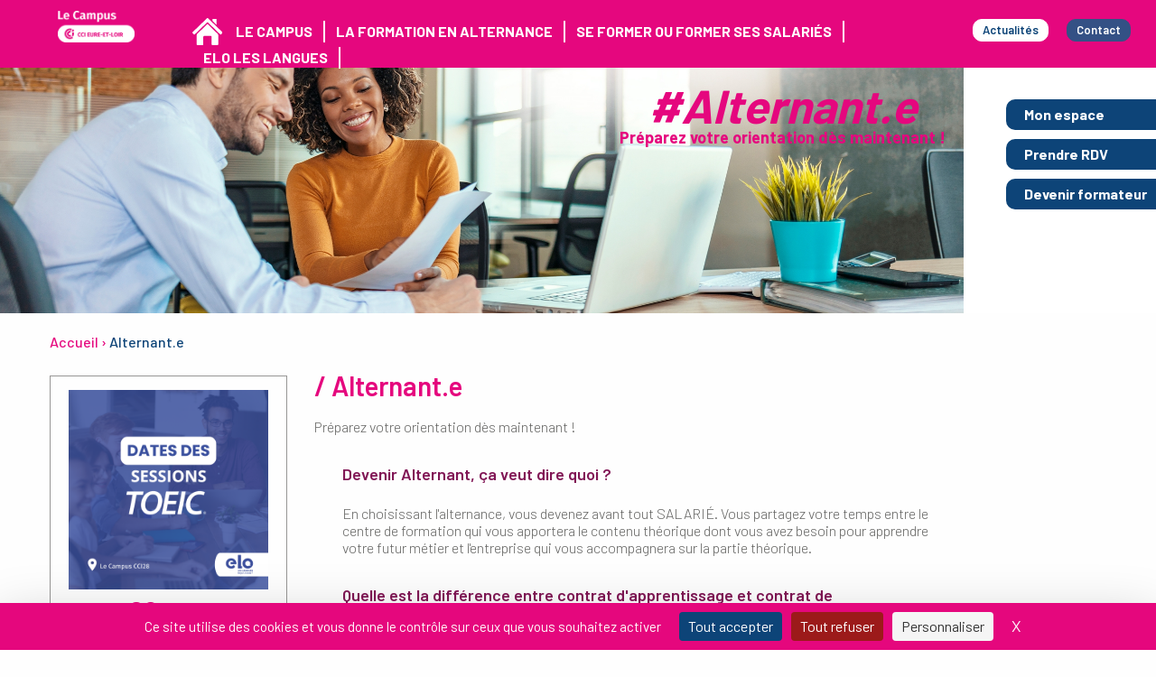

--- FILE ---
content_type: text/html; charset=utf-8
request_url: https://campuscci.fr/etudiants
body_size: 757690
content:
<!doctype html>

<html lang="fr_FR">

<head><meta charset="utf-8"><title>Étudiants | Le Campus | CCI 28 | Chartres</title>



	

	
		<meta name="description" content="Vous êtes étudiants ? Etudiez toutes les possibilités qui s'offrent à vous et formez-vous au métier que vous souhaitez exercer ! Une question ? Contactez-nous !">

	


	<meta name="viewport" content="width=device-width, initial-scale=1">

	<base href="https://campuscci.fr/"> 



	
		<link rel="canonical" href="https://campuscci.fr/etudiants">

	
	<link href="https://fonts.googleapis.com/css?family=Barlow:300,400,500,600,700,800" rel="stylesheet">

	

	<link rel="stylesheet" type="text/css" href="https://campuscci.fr/tmp/cache/stylesheet_combined_597bd1a8004f3c126a4c1db53d462fb5.css" />




	

	<link rel="stylesheet" href="//code.jquery.com/ui/1.12.1/themes/base/jquery-ui.css">

	<meta name="Generator" content="CMS Made Simple - Copyright (C) 2004-2017. All rights reserved." />

	<link rel="stylesheet" href="https://campuscci.fr/assets/js/owl.carousel.css" />

	<link rel="stylesheet" href="https://campuscci.fr/assets/js/owl.theme.css" />



	

	<link href="http://fonts.googleapis.com/css?family=Bitter&subset=latin" rel="stylesheet" type="text/css">

    <link href="https://campuscci.fr/assets/js/ddfullscreenmenu.css" rel="stylesheet" type="text/css">



	






<!-- Facebook Pixel Code -->

<script>

!function(f,b,e,v,n,t,s)

{if(f.fbq)return;n=f.fbq=function(){n.callMethod?

n.callMethod.apply(n,arguments):n.queue.push(arguments)};

if(!f._fbq)f._fbq=n;n.push=n;n.loaded=!0;n.version='2.0';

n.queue=[];t=b.createElement(e);t.async=!0;

t.src=v;s=b.getElementsByTagName(e)[0];

s.parentNode.insertBefore(t,s)}(window, document,'script',

'https://connect.facebook.net/en_US/fbevents.js');

fbq('init', '999367920598241');

fbq('track', 'PageView');

</script>

<noscript><img height="1" width="1" style="display:none"

src="https://www.facebook.com/tr?id=999367920598241&ev=PageView&noscript=1"

/></noscript>

<!-- End Facebook Pixel Code -->             



<script type="text/javascript" src="https://tarteaucitron.io/load.js?domain=www.campuscci.fr&uuid=1ea114d0fed0b12fae743004934a08cb468c7276"></script>

</head>



<body><header class="header-main"><div class="header_fixed_right hide_responsive"><div class="header_fixed_unit"><a href="https://campuscci.fr/mon-espace"><div class="">Mon espace</div></a></div><div class="header_fixed_unit"><a href="https://www.campuscci.fr/demande-de-rendez-vous"><div class="">Prendre RDV</div></a></div><div class="header_fixed_unit"><a href="https://campuscci.fr/candidature-enseignant"><div class="">Devenir formateur</div></a></div></div><div class="top"><div class="base_header stick"><div class="grid-container-big base_header_top stick"><div class="grid-x head_mobile"><div class="large-2 medium-2 small-12 head_logo_div new_head_logo_div"><a href="https://campuscci.fr" title="Campus" class="logo-main"><img src="[data-uri]" alt="Campus"/></a></div><div class="large-8 medium-8 small-12 head_left new_head_left"><div class="img-home "><a href="https://campuscci.fr"><img src="https://campuscci.fr/assets/images/CCI28-2018-SITE INTERNET-elemnts graphiques-03.svg" alt="Campus"></a></div>












  
    

      <div class="menu_bouton border menu_nav_head_new" ><span class="head_titre_menu">Le Campus</span><ul style="display:none;width:250px;"><a href="https://campuscci.fr/presentation" ><li>Présentation</li></a><a href="https://campuscci.fr/notre-equipe" ><li>Notre équipe</li></a><a href="https://www.campuscci.fr#plan_locaux" ><li>Les locaux &amp; plan</li></a><a href="https://www.laresidencecci28.fr/"  target="_blank"><li>Hébergement : La Résidence</li></a><a href="https://campuscci.fr/mini-stages" ><li>Mini-stages</li></a><a href="https://campuscci.fr/menu-2/le-campus/qualiopi-notre-certification-qualité" ><li>Qualiopi - Notre certification qualité</li></a><a href="https://campuscci.fr/menu-2/le-campus/les-conditions-générales-de-vente" ><li>Les conditions générales de vente</li></a><a href="https://campuscci.fr/menu-2/le-campus/accueil-des-publics-en-situation-de-handicap" ><li>Accueil des publics en situation de handicap</li></a></ul></div><div class="menu_bouton border menu_nav_head_new" ><span class="head_titre_menu">La formation en alternance</span><ul style="display:none;width:250px;"><a href="https://campuscci.fr/formations/formations-diplomantes" ><li>Formations en alternance</li></a><a href="https://campuscci.fr/etudiants" ><li>Devenir alternant, avantages &amp; mode d&#39;emploi</li></a><a href="https://campuscci.fr/conditions-admissions" ><li>Intégrer Le Campus</li></a></ul></div><div class="menu_bouton border menu_nav_head_new" ><span class="head_titre_menu">Se former ou former ses salariés</span><ul style="display:none;width:250px;"><a href="https://campuscci.fr/formations/formations-continues" ><li>Notre catalogue de formations courtes</li></a><a href="https://campuscci.fr/formations/certifications" ><li>Nos certifications</li></a></ul></div><div class="menu_bouton border menu_nav_head_new" ><span class="head_titre_menu">ELO LES LANGUES</span><ul style="display:none;width:250px;"><a href="https://campuscci.fr/liste-formations/liste-formations-continues/liste-formations-langues_etrangeres/liste-formations-plateforme-oscar" ><li>Présentation de ELO LES LANGUES</li></a><a href="https://campuscci.fr/liste-formations/liste-formations-continues/liste-formations-langues_etrangeres/liste-formations-semaine-formation-intensive" ><li>Stage intensif</li></a><a href="https://campuscci.fr/liste-formations/liste-formations-certifications/liste-formations-certif-toeic" ><li>Session de test TOEIC et préparation</li></a><a href="https://campuscci.fr/liste-formations/liste-formations-certifications/CLOE" ><li>Certification CLOE</li></a><a href="https://campuscci.fr/liste-formations/liste-formations-continues/liste-formations-langues_etrangeres/liste-formations-parcours-carte" ><li>Cours de langues (anglais, français langue étrangère, espagnol ...)</li></a><a href="https://campuscci.fr/liste-formations/liste-formations-continues/liste-formations-langues_etrangeres/Interculturalité" ><li>Interculturalité</li></a></ul></div>

    

  

</div><div class="large-2 medium-2 small-12 head_left new_head_left"><div class="desktop"><a href="https://campuscci.fr/actualites"><div class="btn_white_p">Actualités</div></a></div><div class="desktop"><a href="https://campuscci.fr/contact?loc=etudiants"><div class="btn_blue_t">Contact</div></a></div></div></div><div class="grid-x header_mobile" style="display:none;"><div class="large-10 medium-10 small-10 head_logo_div new_head_logo_div"><div class="bloc_burger"><div class="accordeon-title" onClick="ddfullscreenmenu.togglemenu()"><element class="icon-Campus-Fonticon_menu"></element></div></div></div><div class="large-2 medium-2 small-2" style="position: absolute;right: 20px;top: 20px;"><div class=""><a href="https://campuscci.fr"><img src="[data-uri]" alt="Campus"/></a></div></div></div></div><nav id="ddfullscreenmenu"><div id="closex">Close</div><div id="ulwrapper" class="accordeon-content">





<ul   id="fullscreenmenu-ul"><li class="mobile"><a href="https://campuscci.fr/">Accueil</a></li><li class='sectionheader menudepth0 first_child parent'><a class=" parent" href="#">Le Campus</a><ul class="submenu"><li class="menudepth1 first_child"><a class="" href="https://campuscci.fr/presentation">Présentation</a></li><li class="menudepth1"><a class="" href="https://campuscci.fr/notre-equipe">Notre équipe</a></li><li class="menudepth1"><a class="" href="https://www.campuscci.fr#plan_locaux">Les locaux &amp; plan</a></li><li class="menudepth1"><a class="" href="https://www.laresidencecci28.fr/" target="_blank">Hébergement : La Résidence</a></li><li class="menudepth1"><a class="" href="https://campuscci.fr/mini-stages">Mini-stages</a></li><li class="menudepth1"><a class="" href="https://campuscci.fr/menu-2/le-campus/qualiopi-notre-certification-qualité">Qualiopi - Notre certification qualité</a></li><li class="menudepth1"><a class="" href="https://campuscci.fr/menu-2/le-campus/les-conditions-générales-de-vente">Les conditions générales de vente</a></li><li class="menudepth1 last_child"><a class="" href="https://campuscci.fr/menu-2/le-campus/accueil-des-publics-en-situation-de-handicap">Accueil des publics en situation de handicap</a></li></ul></li><li class='sectionheader menudepth0 parent'><a class=" parent" href="#">La formation en alternance</a><ul class="submenu"><li class="menudepth1 first_child"><a class="" href="https://campuscci.fr/formations/formations-diplomantes">Formations en alternance</a></li><li class="menudepth1"><a class="" href="https://campuscci.fr/etudiants">Devenir alternant, avantages &amp; mode d&#39;emploi</a></li><li class="menudepth1 last_child"><a class="" href="https://campuscci.fr/conditions-admissions">Intégrer Le Campus</a></li></ul></li><li class='sectionheader menudepth0 parent'><a class=" parent" href="#">Se former ou former ses salariés</a><ul class="submenu"><li class="menudepth1 first_child"><a class="" href="https://campuscci.fr/formations/formations-continues">Notre catalogue de formations courtes</a></li><li class="menudepth1 last_child"><a class="" href="https://campuscci.fr/formations/certifications">Nos certifications</a></li></ul></li><li class='sectionheader menudepth0 last_child parent'><a class=" parent" href="#">ELO LES LANGUES</a><ul class="submenu"><li class="menudepth1 first_child"><a class="" href="https://campuscci.fr/liste-formations/liste-formations-continues/liste-formations-langues_etrangeres/liste-formations-plateforme-oscar">Présentation de ELO LES LANGUES</a></li><li class="menudepth1"><a class="" href="https://campuscci.fr/liste-formations/liste-formations-continues/liste-formations-langues_etrangeres/liste-formations-semaine-formation-intensive">Stage intensif</a></li><li class="menudepth1"><a class="" href="https://campuscci.fr/liste-formations/liste-formations-certifications/liste-formations-certif-toeic">Session de test TOEIC et préparation</a></li><li class="menudepth1"><a class="" href="https://campuscci.fr/liste-formations/liste-formations-certifications/CLOE">Certification CLOE</a></li><li class="menudepth1"><a class="" href="https://campuscci.fr/liste-formations/liste-formations-continues/liste-formations-langues_etrangeres/liste-formations-parcours-carte">Cours de langues (anglais, français langue étrangère, espagnol ...)</a></li><li class="menudepth1 last_child"><a class="" href="https://campuscci.fr/liste-formations/liste-formations-continues/liste-formations-langues_etrangeres/Interculturalité">Interculturalité</a></li></ul></li><li class="mobile"><a href="https://campuscci.fr/actualites">Actualités</a></li><li class="mobile"><a href="https://campuscci.fr/contact">Contact</a></li><li class="mobile"><a href="https://campuscci.fr/mon-espace">mon espace</a></li><li class="mobile"><a href="https://france.conversiontoolbox.net/book/2115500465306116?button=2015505698093953&lang=fr" target="_blank">Prendre rendez-vous</a></li><li class="mobile"><a href="https://campuscci.fr/candidature-enseignant">Devenir formateur</a></li><li class="mobile" style="background-color: #0D4478;"><a href="http://www.cci28.fr/" target="_blank">cci eure-et-loir</a></li></ul>
</div></nav></div></div></header><button id="BtnToTop" style="bottom:80px; right:10px;" title="Go to top"><element class="icon-Campus-Fonticon_FLECHE-07"></element></button><div class="main_content"><div class="grid-x header_background" style="background-color:white;"><div class="large-10" style="position:relative;"><div class="base_header_title"><h1 class="hide_responsive"><strong>#Alternant.e</strong></h1><div class="ss_ti hide_responsive" style="font-weight:bold;"><p>Pr&eacute;parez votre orientation d&egrave;s maintenant !</p></div></div><img src="[data-uri]" alt="Campus Etudiants"/></div><div class="large-2"></div></div>

<div class="fille_page">

	<div class="grid-container">

		
        <div class="fil_ariane">
            <div class="breadcrumb"><span class="breadcrumb current"><a href="https://campuscci.fr/" title="Accueil">Accueil</a></span>&nbsp;›&nbsp;<span class="breadcrumb current">Alternant.e</span></div>
        </div>        

		<div class="grid-x">

			<div class="large-3 medium-3 small-12 sidebar_fille sidebar_fille_desktop">

				<div class="grid-x">

					<div class="large-12 medium-12 small-12 btn_unit">

						

						<div class="save_the_date">

							<div class="FD_bloc_STD">

								
         

            
        <div class="large-2 medium-2 small-12 STD_logo">
            <img src="https://campuscci.fr/uploads/images/Articles/2025/Elo les langues - TOEIC (1).png" alt="TOEIC Chartres cours de langues anglais préparation TOEIC"/>
        </div>
        

    <div class="large-2 medium-2 small-6 STD_news_unit">
                <a href="https://campuscci.fr/news/141/43/TOEIC-sessions-2026" class="">
            <div class="news-list-content">
                <div class="STD_date">
                    <div class="jour_entier">
                        mercredi
                    </div>
                    <div class="jour_chiffre">
                        09
                    </div>
                    <div class="mois">
                        décembre
                    </div>
                </div>
                <div class="STD_titre">
                    TOEIC : sessions 2026 ! 
                </div>
                            </div>
        </a>
    </div>



							</div>

							<div class="bloc_btn_saveDate">

								<div class="div_elmt_fleche">

									<a href="https://campuscci.fr/news/141/43/TOEIC-sessions-2026">

										<element class="icon-Campus-Fonticon_FLECHE-08"></element>

									</a>

								</div>

								<div class="bloc_btn_white_p">

									<a href="https://campuscci.fr/actualites/articles-formation-initiale">

										<div class="btn_white_p">

											VOIR TOUTES LES DATES

										</div>

									</a>

								</div>

							</div>

						</div>

					</div>

				</div>

			</div>

			<div class="large-7 medium-7 small-12 contenu">

			 	<div class="contenu-description">

			 		<h2>/ Alternant.e </h2>
											<div class="show_responsive"><p>Pr&eacute;parez votre orientation d&egrave;s maintenant !</p></div>
										<div class="contenu-texte"><div class="actu-sousTitre">Devenir Alternant, &ccedil;a veut dire quoi ?</div>
<p>En choisissant l'alternance, vous devenez avant tout SALARI&Eacute;. Vous partagez votre temps entre le centre de formation qui vous apportera le contenu th&eacute;orique dont vous avez besoin pour apprendre votre futur m&eacute;tier et l'entreprise qui vous accompagnera sur la partie th&eacute;orique.</p>
<div class="actu-sousTitre">Quelle est la diff&eacute;rence entre contrat d'apprentissage et contrat de professionnalisation ?</div>
<p>Dans les deux cas, il s'agit de contrat d'alternance. Les deux types de contrat se ressemble beaucoup. La grande diff&eacute;rence concerne l'&acirc;ge de l'alternant. Sauf exception, l'apprenti a moins de 30 ans. Pass&eacute; cet &acirc;ge, l'alternant pourra conclure avec l'entreprise un contrat de professionnalisation. N'h&eacute;sitez pas &agrave; vous rapprocher de nos conseillers au Campus qui sauront vous renseigner sur le statut qui vous correspond <a class="lien-campus" href="mailto:alternance@cci28.fr">en les contactant par mail ICI&nbsp;</a></p>
<div class="actu-sousTitre">Quel sera mon salaire ?</div>
<p>Le salaire d&eacute;pend de l'&acirc;ge, du niveau de formation, de la situation de l'alternant...<br /> Pour simplifier le calcul, l'&Eacute;tat a mis en place, une calculatrice qui permet d'estimer la future r&eacute;mun&eacute;ration.<br /> Elle est <a class="lien-campus" href="https://www.alternance.emploi.gouv.fr/simulateur-employeur/etape-1" target="_blank" rel="noopener">accessible ici</a></p>
<div class="actu-sousTitre">Vous souhaitez vous former en alternance ?</div>
<p>Pour tout savoir des formations dispens&eacute;es au Campus : num&eacute;rique, vente, commerce, finance, gestion.... <a class="lien-campus" href="https://campuscci.fr/formations/formations-diplomantes" target="_blank" rel="noopener">Rendez-vous ICI</a></p>
<div class="actu-sousTitre">Vous avez besoin d'un logement pour suivre vos &eacute;tudes en alternance ?</div>
<p>Le Campus de la CCI28 dispose d'une R&eacute;sidence &eacute;quip&eacute;e, 81 studios de 18m&sup2; meubl&eacute;s. <a class="lien-campus" href="https://www.laresidencecci28.fr/" target="_blank" rel="noopener">Pour en savoir plus cliquez ici</a></p></div>

				</div>

				

				

				<div style="display:none;">

					
				</div>

			</div>



			<div class="large-3 medium-3 small-12 sidebar_fille sidebar_fille_mobile">

				<div class="grid-x">

					<div class="large-12 medium-12 small-12 btn_unit">

						

						<div class="save_the_date">

							<div class="FD_bloc_STD">

								
         

            
        <div class="large-2 medium-2 small-12 STD_logo">
            <img src="https://campuscci.fr/uploads/images/Articles/2025/Elo les langues - TOEIC (1).png" alt="TOEIC Chartres cours de langues anglais préparation TOEIC"/>
        </div>
        

    <div class="large-2 medium-2 small-6 STD_news_unit">
                <a href="https://campuscci.fr/news/141/43/TOEIC-sessions-2026" class="">
            <div class="news-list-content">
                <div class="STD_date">
                    <div class="jour_entier">
                        mercredi
                    </div>
                    <div class="jour_chiffre">
                        09
                    </div>
                    <div class="mois">
                        décembre
                    </div>
                </div>
                <div class="STD_titre">
                    TOEIC : sessions 2026 ! 
                </div>
                            </div>
        </a>
    </div>



							</div>

							<div class="bloc_btn_saveDate">

								<div class="div_elmt_fleche">

									<a href="https://campuscci.fr/news/141/43/TOEIC-sessions-2026">

										<element class="icon-Campus-Fonticon_FLECHE-08"></element>

									</a>

								</div>

								<div class="bloc_btn_white_p">

									<a href="https://campuscci.fr/actualites/articles-formation-initiale">

										<div class="btn_white_p">

											VOIR TOUTES LES DATES

										</div>

									</a>

								</div>

							</div>

						</div>

					</div>

				</div>

			</div>



			<div class="large-2 medium-2 small-12">

				

			</div>

		</div>

	</div>

</div>

</div><footer class="footer-site footer-marge"><div class="grid-container"><div class="grid-x bloc_footer"><div class="large-1 medium-2 small-12 logo_campus"><img src="[data-uri]" alt="Campus"/></div><div class="large-5 medium-8 small-12 adresse"><div class="bloc_adresse"><p><span class="entitee">Le Campus CCI Eure-et-Loir</span><br>1 avenue Marcel Proust - CS 80062 28008 Chartres Cedex<br>Tél : <a href="tel:0237842828">02 37 84 28 28</a></p><div class="ft brd_r padd_r"><a href="https://campuscci.fr/presse">Presse</a> </div><div class="ft brd_r padd_r padd_l"><a href="https://campuscci.fr/mentions-legales">Mentions légales</a> </div><div class="ft padd_l"><a href="https://campuscci.fr/plan-site">Plan du site</a></div></div></div><div class="large-1 medium-2 small-4 bloc_btn_pink"><a href="https://campuscci.fr/contact?loc=etudiants"><div class="btn_pink">CONTACT</div></a></div><div class="large-2 medium-5 small-8 bloc_rs"><div class="element_rs"><a href="https://www.linkedin.com/company/cci-eure-et-loir/" target="_blank"><element class="icon-Campus-Fonticon_linkedin"></element></a><a href="https://fr-fr.facebook.com/campus28/" target="_blank"><element class="icon-Campus-Fonticon_RS-Facebook"></element></a><a href="https://www.instagram.com/le_campus_cci_28/" target="_blank"><element class="icon-Campus-Fonticon_RS-Instagram"></element></a></div></div><div class="large-2 medium-5 small-6 cci"><a href="https://travail-emploi.gouv.fr/formation-professionnelle/acteurs-cadre-et-qualite-de-la-formation-professionnelle/article/qualiopi-marque-de-certification-qualite-des-prestataires-de-formation" target="_blank"><img style="max-width: 85px;margin-right: 7px;" src="https://campuscci.fr/assets/images/qualiopi.png" alt="Campus"/></a><a href="http://www.cci28.fr/" target="_blank"><img src="[data-uri]" alt="Campus"/></a></div><!-- <div class="large-1 medium-2 small-6 rgpd-bd"><div class="rgpd"><img src="https://campuscci.fr/assets/images/Campus-logos_rgpd.svg" alt="Campus"><a class="url_bd" href="http://www.bleu-digital.fr">&copy; bleu-digital.fr</a></div></div> --><div style="flex-grow: 1;font-size: 12px;" class="large-1 medium-2 small-6 "><div style="color: white;display: flex;align-items: center;justify-content: center;flex-wrap: wrap;text-align: center;"><small style="width: 100%;">Un site réalisé par </small><a href="https://www.vent-en-poupe.fr/" target="_blank" style="width: 100%;"><img src="https://campuscci.fr/assets/images/VEP-2021_logo(1ligne)Blanc.svg" class="logo_vep" alt="Logo Vent en Poupe" style="max-width: 140px;width: 100%;"></a></div></div></div><div class="gris-x"><div>Mise à jour du site : 23/01/2026</div></div></div></footer><!--Start of Tawk.to Script--><!--Start of Tawk.to Script--><!--End of Tawk.to Script--><!--End of Tawk.to Script--><!--Start of Tawk.to Script--><script type="text/javascript">

var Tawk_API=Tawk_API||{}, Tawk_LoadStart=new Date();

(function(){

var s1=document.createElement("script"),s0=document.getElementsByTagName("script")[0];

s1.async=true;

s1.src='https://embed.tawk.to/5d08a2d136eab9721117f70b/default';

s1.charset='UTF-8';

s1.setAttribute('crossorigin','*');

s0.parentNode.insertBefore(s1,s0);

})();

</script><!--End of Tawk.to Script--><script src="//ajax.googleapis.com/ajax/libs/jquery/3.2.1/jquery.min.js"></script><script>window.jQuery || document.write('\x3Cscr'+'ipt src="https://campuscci.fr/assets/js/jquery-3.2.1.min.js"\x3E\x3C\/sc'+'ript\x3E')</script><script src="https://campuscci.fr/assets/js/foundation.min.js"></script><script type="text/javascript" src="https://campuscci.fr/assets/js/owl.carousel.js"></script><script src="https://campuscci.fr/assets/js/main.js"></script><script src="https://code.jquery.com/ui/1.12.1/jquery-ui.js"></script><script src="https://campuscci.fr/assets/js/ddfullscreenmenu.js">/************************************************ Multi-Level Full Screen Menu (c) Dynamic Drive DHTML code library (www.dynamicdrive.com)* Please keep this notice intact* Visit Dynamic Drive at http://www.dynamicdrive.com/ for this script and 100s more***********************************************/</script><script>



// initialize menu. Call this after menu markup:

ddfullscreenmenu.init()



</script><script src="https://campuscci.fr/assets/js/cookies-eu-banner.js"></script><script async src="https://www.googletagmanager.com/gtag/js?id=UA-142490867-1"></script><script>

		



			window.dataLayer = window.dataLayer || [];

			function gtag(){dataLayer.push(arguments);}

			gtag('js', new Date());



			gtag('config', 'UA-142490867-1');



	

	</script><script>

  (function() {

    var a = String(Math.random()) * 10000000000000;

    new Image().src = 'https://pubads.g.doubleclick.net/activity;dc_iu=/103997693/DFPAudiencePixel;ord=' + a + ';dc_seg=6731939371?';

  })();

</script><noscript><img src='https://pubads.g.doubleclick.net/activity;dc_iu=/103997693/DFPAudiencePixel;ord=1;dc_seg=6731939371?' width=1 height=1 border=0/></noscript></body></html>

--- FILE ---
content_type: text/css
request_url: https://campuscci.fr/tmp/cache/stylesheet_combined_597bd1a8004f3c126a4c1db53d462fb5.css
body_size: 24332
content:
@import url(https://cdnjs.cloudflare.com/ajax/libs/font-awesome/4.6.3/css/font-awesome.css);@media print,screen and (min-width:40em){.reveal,.reveal.tiny,.reveal.small,.reveal.large{right:auto;left:auto;margin:0 auto}}html{font-family:sans-serif;line-height:1.15;-ms-text-size-adjust:100%;-webkit-text-size-adjust:100%}body{margin:0}article,aside,footer,header,nav,section{display:block}h1{font-size:2em;margin:0.67em 0}figcaption,figure{display:block}figure{margin:1em 40px}hr{box-sizing:content-box;height:0;overflow:visible}main{display:block}pre{font-family:monospace,monospace;font-size:1em}a{background-color:transparent;-webkit-text-decoration-skip:objects}a:active,a:hover{outline-width:0}abbr[title]{border-bottom:none;text-decoration:underline;text-decoration:underline dotted}b,strong{font-weight:inherit}b,strong{font-weight:bolder}code,kbd,samp{font-family:monospace,monospace;font-size:1em}dfn{font-style:italic}mark{background-color:#ff0;color:#000}small{font-size:80%}sub,sup{font-size:75%;line-height:0;position:relative;vertical-align:baseline}sub{bottom:-0.25em}sup{top:-0.5em}audio,video{display:inline-block}audio:not([controls]){display:none;height:0}img{border-style:none}svg:not(:root){overflow:hidden}button,input,optgroup,select,textarea{font-family:sans-serif;font-size:100%;line-height:1.15;margin:0}button{overflow:visible}button,select{text-transform:none}button,html [type="button"],[type="reset"],[type="submit"]{-webkit-appearance:button}button::-moz-focus-inner,[type="button"]::-moz-focus-inner,[type="reset"]::-moz-focus-inner,[type="submit"]::-moz-focus-inner{border-style:none;padding:0}button:-moz-focusring,[type="button"]:-moz-focusring,[type="reset"]:-moz-focusring,[type="submit"]:-moz-focusring{outline:1px dotted ButtonText}input{overflow:visible}[type="checkbox"],[type="radio"]{box-sizing:border-box;padding:0}[type="number"]::-webkit-inner-spin-button,[type="number"]::-webkit-outer-spin-button{height:auto}[type="search"]{-webkit-appearance:textfield;outline-offset:-2px}[type="search"]::-webkit-search-cancel-button,[type="search"]::-webkit-search-decoration{-webkit-appearance:none}::-webkit-file-upload-button{-webkit-appearance:button;font:inherit}fieldset{border:1px solid #c0c0c0;margin:0 2px;padding:0.35em 0.625em 0.75em}legend{box-sizing:border-box;display:table;max-width:100%;padding:0;color:inherit;white-space:normal}progress{display:inline-block;vertical-align:baseline}textarea{overflow:auto}details{display:block}summary{display:list-item}menu{display:block}canvas{display:inline-block}template{display:none}[hidden]{display:none}.foundation-mq{font-family:"small=0em&medium=40em&large=64em&xlarge=75em&xxlarge=90em"}html{box-sizing:border-box;font-size:100%}*,*::before,*::after{box-sizing:inherit}body{margin:0;padding:0;background:#fefefe;font-family:'Helvetica Neue',Helvetica,Roboto,Arial,sans-serif;font-weight:normal;line-height:1.5;color:#0a0a0a;-webkit-font-smoothing:antialiased;-moz-osx-font-smoothing:grayscale}img{display:inline-block;vertical-align:middle;max-width:100%;height:auto;-ms-interpolation-mode:bicubic}textarea{height:auto;min-height:50px;border-radius:0}select{box-sizing:border-box;width:100%;border-radius:0}.map_canvas img,.mqa-display img,.map_canvas embed,.mqa-display embed,.map_canvas object,.mqa-display object{max-width:none !important}button{padding:0;appearance:none;border:0;border-radius:0;background:transparent;line-height:1;cursor:auto}[data-whatinput='mouse'] button{outline:0}pre{overflow:auto}button,input,optgroup,select,textarea{font-family:inherit}.is-visible{display:block !important}.is-hidden{display:none !important}.grid-container{padding-right:0.625rem;padding-left:0.625rem;max-width:75rem;margin:0 auto}@media print,screen and (min-width:40em){.grid-container{padding-right:0.9375rem;padding-left:0.9375rem}}.grid-container.fluid{padding-right:0.625rem;padding-left:0.625rem;max-width:100%;margin:0 auto}@media print,screen and (min-width:40em){.grid-container.fluid{padding-right:0.9375rem;padding-left:0.9375rem}}.grid-container.full{padding-right:0;padding-left:0;max-width:100%;margin:0 auto}.grid-x{display:flex;flex-flow:row wrap}.cell{flex:0 0 auto;min-height:0px;min-width:0px;width:100%}.cell.auto{flex:1 1 0px}.cell.shrink{flex:0 0 auto}.grid-x > .auto{width:auto}.grid-x > .shrink{width:auto}.grid-x > small-shrink,.grid-x > small-full,.grid-x > small-1,.grid-x > small-2,.grid-x > small-3,.grid-x > small-4,.grid-x > small-5,.grid-x > small-6,.grid-x > small-7,.grid-x > small-8,.grid-x > small-9,.grid-x > small-10,.grid-x > small-11,.grid-x > small-12{flex-basis:auto}@media print,screen and (min-width:40em){.grid-x > medium-shrink,.grid-x > medium-full,.grid-x > medium-1,.grid-x > medium-2,.grid-x > medium-3,.grid-x > medium-4,.grid-x > medium-5,.grid-x > medium-6,.grid-x > medium-7,.grid-x > medium-8,.grid-x > medium-9,.grid-x > medium-10,.grid-x > medium-11,.grid-x > medium-12{flex-basis:auto}}@media print,screen and (min-width:64em){.grid-x > large-shrink,.grid-x > large-full,.grid-x > large-1,.grid-x > large-2,.grid-x > large-3,.grid-x > large-4,.grid-x > large-5,.grid-x > large-6,.grid-x > large-7,.grid-x > large-8,.grid-x > large-9,.grid-x > large-10,.grid-x > large-11,.grid-x > large-12{flex-basis:auto}}.grid-x > .small-1{width:8.33333%}.grid-x > .small-2{width:16.66667%}.grid-x > .small-3{width:25%}.grid-x > .small-4{width:33.33333%}.grid-x > .small-5{width:41.66667%}.grid-x > .small-6{width:50%}.grid-x > .small-7{width:58.33333%}.grid-x > .small-8{width:66.66667%}.grid-x > .small-9{width:75%}.grid-x > .small-10{width:83.33333%}.grid-x > .small-11{width:91.66667%}.grid-x > .small-12{width:100%}@media print,screen and (min-width:40em){.grid-x > .medium-auto{flex:1 1 0px;width:auto}.grid-x > .medium-shrink{flex:0 0 auto;width:auto}.grid-x > .medium-1{width:8.33333%}.grid-x > .medium-2{width:16.66667%}.grid-x > .medium-3{width:25%}.grid-x > .medium-4{width:33.33333%}.grid-x > .medium-5{width:41.66667%}.grid-x > .medium-6{width:50%}.grid-x > .medium-7{width:58.33333%}.grid-x > .medium-8{width:66.66667%}.grid-x > .medium-9{width:75%}.grid-x > .medium-10{width:83.33333%}.grid-x > .medium-11{width:91.66667%}.grid-x > .medium-12{width:100%}}@media print,screen and (min-width:64em){.grid-x > .large-auto{flex:1 1 0px;width:auto}.grid-x > .large-shrink{flex:0 0 auto;width:auto}.grid-x > .large-1{width:8.33333%}.grid-x > .large-2{width:16.66667%}.grid-x > .large-3{width:25%}.grid-x > .large-4{width:33.33333%}.grid-x > .large-5{width:41.66667%}.grid-x > .large-6{width:50%}.grid-x > .large-7{width:58.33333%}.grid-x > .large-8{width:66.66667%}.grid-x > .large-9{width:75%}.grid-x > .large-10{width:83.33333%}.grid-x > .large-11{width:91.66667%}.grid-x > .large-12{width:100%}}.grid-margin-x:not(.grid-x) > .cell{width:auto}.grid-margin-y:not(.grid-y) > .cell{height:auto}.grid-margin-x{margin-left:-0.625rem;margin-right:-0.625rem}@media print,screen and (min-width:40em){.grid-margin-x{margin-left:-0.9375rem;margin-right:-0.9375rem}}.grid-margin-x > .cell{width:calc(100% - 1.25rem);margin-left:0.625rem;margin-right:0.625rem}@media print,screen and (min-width:40em){.grid-margin-x > .cell{width:calc(100% - 1.875rem);margin-left:0.9375rem;margin-right:0.9375rem}}.grid-margin-x > .auto{width:auto}.grid-margin-x > .shrink{width:auto}.grid-margin-x > .small-1{width:calc(8.33333% - 1.25rem)}.grid-margin-x > .small-2{width:calc(16.66667% - 1.25rem)}.grid-margin-x > .small-3{width:calc(25% - 1.25rem)}.grid-margin-x > .small-4{width:calc(33.33333% - 1.25rem)}.grid-margin-x > .small-5{width:calc(41.66667% - 1.25rem)}.grid-margin-x > .small-6{width:calc(50% - 1.25rem)}.grid-margin-x > .small-7{width:calc(58.33333% - 1.25rem)}.grid-margin-x > .small-8{width:calc(66.66667% - 1.25rem)}.grid-margin-x > .small-9{width:calc(75% - 1.25rem)}.grid-margin-x > .small-10{width:calc(83.33333% - 1.25rem)}.grid-margin-x > .small-11{width:calc(91.66667% - 1.25rem)}.grid-margin-x > .small-12{width:calc(100% - 1.25rem)}@media print,screen and (min-width:40em){.grid-margin-x > .auto{width:auto}.grid-margin-x > .shrink{width:auto}.grid-margin-x > .small-1{width:calc(8.33333% - 1.875rem)}.grid-margin-x > .small-2{width:calc(16.66667% - 1.875rem)}.grid-margin-x > .small-3{width:calc(25% - 1.875rem)}.grid-margin-x > .small-4{width:calc(33.33333% - 1.875rem)}.grid-margin-x > .small-5{width:calc(41.66667% - 1.875rem)}.grid-margin-x > .small-6{width:calc(50% - 1.875rem)}.grid-margin-x > .small-7{width:calc(58.33333% - 1.875rem)}.grid-margin-x > .small-8{width:calc(66.66667% - 1.875rem)}.grid-margin-x > .small-9{width:calc(75% - 1.875rem)}.grid-margin-x > .small-10{width:calc(83.33333% - 1.875rem)}.grid-margin-x > .small-11{width:calc(91.66667% - 1.875rem)}.grid-margin-x > .small-12{width:calc(100% - 1.875rem)}.grid-margin-x > .medium-auto{width:auto}.grid-margin-x > .medium-shrink{width:auto}.grid-margin-x > .medium-1{width:calc(8.33333% - 1.875rem)}.grid-margin-x > .medium-2{width:calc(16.66667% - 1.875rem)}.grid-margin-x > .medium-3{width:calc(25% - 1.875rem)}.grid-margin-x > .medium-4{width:calc(33.33333% - 1.875rem)}.grid-margin-x > .medium-5{width:calc(41.66667% - 1.875rem)}.grid-margin-x > .medium-6{width:calc(50% - 1.875rem)}.grid-margin-x > .medium-7{width:calc(58.33333% - 1.875rem)}.grid-margin-x > .medium-8{width:calc(66.66667% - 1.875rem)}.grid-margin-x > .medium-9{width:calc(75% - 1.875rem)}.grid-margin-x > .medium-10{width:calc(83.33333% - 1.875rem)}.grid-margin-x > .medium-11{width:calc(91.66667% - 1.875rem)}.grid-margin-x > .medium-12{width:calc(100% - 1.875rem)}}@media print,screen and (min-width:64em){.grid-margin-x > .large-auto{width:auto}.grid-margin-x > .large-shrink{width:auto}.grid-margin-x > .large-1{width:calc(8.33333% - 1.875rem)}.grid-margin-x > .large-2{width:calc(16.66667% - 1.875rem)}.grid-margin-x > .large-3{width:calc(25% - 1.875rem)}.grid-margin-x > .large-4{width:calc(33.33333% - 1.875rem)}.grid-margin-x > .large-5{width:calc(41.66667% - 1.875rem)}.grid-margin-x > .large-6{width:calc(50% - 1.875rem)}.grid-margin-x > .large-7{width:calc(58.33333% - 1.875rem)}.grid-margin-x > .large-8{width:calc(66.66667% - 1.875rem)}.grid-margin-x > .large-9{width:calc(75% - 1.875rem)}.grid-margin-x > .large-10{width:calc(83.33333% - 1.875rem)}.grid-margin-x > .large-11{width:calc(91.66667% - 1.875rem)}.grid-margin-x > .large-12{width:calc(100% - 1.875rem)}}.grid-padding-x .grid-padding-x{margin-right:-0.625rem;margin-left:-0.625rem}@media print,screen and (min-width:40em){.grid-padding-x .grid-padding-x{margin-right:-0.9375rem;margin-left:-0.9375rem}}.grid-container:not(.full) > .grid-padding-x{margin-right:-0.625rem;margin-left:-0.625rem}@media print,screen and (min-width:40em){.grid-container:not(.full) > .grid-padding-x{margin-right:-0.9375rem;margin-left:-0.9375rem}}.grid-padding-x > .cell{padding-right:0.625rem;padding-left:0.625rem}@media print,screen and (min-width:40em){.grid-padding-x > .cell{padding-right:0.9375rem;padding-left:0.9375rem}}.small-up-1 > .cell{width:100%}.small-up-2 > .cell{width:50%}.small-up-3 > .cell{width:33.33333%}.small-up-4 > .cell{width:25%}.small-up-5 > .cell{width:20%}.small-up-6 > .cell{width:16.66667%}.small-up-7 > .cell{width:14.28571%}.small-up-8 > .cell{width:12.5%}@media print,screen and (min-width:40em){.medium-up-1 > .cell{width:100%}.medium-up-2 > .cell{width:50%}.medium-up-3 > .cell{width:33.33333%}.medium-up-4 > .cell{width:25%}.medium-up-5 > .cell{width:20%}.medium-up-6 > .cell{width:16.66667%}.medium-up-7 > .cell{width:14.28571%}.medium-up-8 > .cell{width:12.5%}}@media print,screen and (min-width:64em){.large-up-1 > .cell{width:100%}.large-up-2 > .cell{width:50%}.large-up-3 > .cell{width:33.33333%}.large-up-4 > .cell{width:25%}.large-up-5 > .cell{width:20%}.large-up-6 > .cell{width:16.66667%}.large-up-7 > .cell{width:14.28571%}.large-up-8 > .cell{width:12.5%}}.grid-margin-x.small-up-1 > .cell{width:calc(100% - 1.25rem)}.grid-margin-x.small-up-2 > .cell{width:calc(50% - 1.25rem)}.grid-margin-x.small-up-3 > .cell{width:calc(33.33333% - 1.25rem)}.grid-margin-x.small-up-4 > .cell{width:calc(25% - 1.25rem)}.grid-margin-x.small-up-5 > .cell{width:calc(20% - 1.25rem)}.grid-margin-x.small-up-6 > .cell{width:calc(16.66667% - 1.25rem)}.grid-margin-x.small-up-7 > .cell{width:calc(14.28571% - 1.25rem)}.grid-margin-x.small-up-8 > .cell{width:calc(12.5% - 1.25rem)}@media print,screen and (min-width:40em){.grid-margin-x.small-up-1 > .cell{width:calc(100% - 1.875rem)}.grid-margin-x.small-up-2 > .cell{width:calc(50% - 1.875rem)}.grid-margin-x.small-up-3 > .cell{width:calc(33.33333% - 1.875rem)}.grid-margin-x.small-up-4 > .cell{width:calc(25% - 1.875rem)}.grid-margin-x.small-up-5 > .cell{width:calc(20% - 1.875rem)}.grid-margin-x.small-up-6 > .cell{width:calc(16.66667% - 1.875rem)}.grid-margin-x.small-up-7 > .cell{width:calc(14.28571% - 1.875rem)}.grid-margin-x.small-up-8 > .cell{width:calc(12.5% - 1.875rem)}.grid-margin-x.medium-up-1 > .cell{width:calc(100% - 1.875rem)}.grid-margin-x.medium-up-2 > .cell{width:calc(50% - 1.875rem)}.grid-margin-x.medium-up-3 > .cell{width:calc(33.33333% - 1.875rem)}.grid-margin-x.medium-up-4 > .cell{width:calc(25% - 1.875rem)}.grid-margin-x.medium-up-5 > .cell{width:calc(20% - 1.875rem)}.grid-margin-x.medium-up-6 > .cell{width:calc(16.66667% - 1.875rem)}.grid-margin-x.medium-up-7 > .cell{width:calc(14.28571% - 1.875rem)}.grid-margin-x.medium-up-8 > .cell{width:calc(12.5% - 1.875rem)}}@media print,screen and (min-width:64em){.grid-margin-x.large-up-1 > .cell{width:calc(100% - 1.875rem)}.grid-margin-x.large-up-2 > .cell{width:calc(50% - 1.875rem)}.grid-margin-x.large-up-3 > .cell{width:calc(33.33333% - 1.875rem)}.grid-margin-x.large-up-4 > .cell{width:calc(25% - 1.875rem)}.grid-margin-x.large-up-5 > .cell{width:calc(20% - 1.875rem)}.grid-margin-x.large-up-6 > .cell{width:calc(16.66667% - 1.875rem)}.grid-margin-x.large-up-7 > .cell{width:calc(14.28571% - 1.875rem)}.grid-margin-x.large-up-8 > .cell{width:calc(12.5% - 1.875rem)}}.small-margin-collapse{margin-right:0;margin-left:0}.small-margin-collapse > .cell{margin-right:0;margin-left:0}.small-margin-collapse > .small-1{width:8.33333%}.small-margin-collapse > .small-2{width:16.66667%}.small-margin-collapse > .small-3{width:25%}.small-margin-collapse > .small-4{width:33.33333%}.small-margin-collapse > .small-5{width:41.66667%}.small-margin-collapse > .small-6{width:50%}.small-margin-collapse > .small-7{width:58.33333%}.small-margin-collapse > .small-8{width:66.66667%}.small-margin-collapse > .small-9{width:75%}.small-margin-collapse > .small-10{width:83.33333%}.small-margin-collapse > .small-11{width:91.66667%}.small-margin-collapse > .small-12{width:100%}.small-margin-collapse > .medium-1{width:8.33333%}.small-margin-collapse > .medium-2{width:16.66667%}.small-margin-collapse > .medium-3{width:25%}.small-margin-collapse > .medium-4{width:33.33333%}.small-margin-collapse > .medium-5{width:41.66667%}.small-margin-collapse > .medium-6{width:50%}.small-margin-collapse > .medium-7{width:58.33333%}.small-margin-collapse > .medium-8{width:66.66667%}.small-margin-collapse > .medium-9{width:75%}.small-margin-collapse > .medium-10{width:83.33333%}.small-margin-collapse > .medium-11{width:91.66667%}.small-margin-collapse > .medium-12{width:100%}.small-margin-collapse > .large-1{width:8.33333%}.small-margin-collapse > .large-2{width:16.66667%}.small-margin-collapse > .large-3{width:25%}.small-margin-collapse > .large-4{width:33.33333%}.small-margin-collapse > .large-5{width:41.66667%}.small-margin-collapse > .large-6{width:50%}.small-margin-collapse > .large-7{width:58.33333%}.small-margin-collapse > .large-8{width:66.66667%}.small-margin-collapse > .large-9{width:75%}.small-margin-collapse > .large-10{width:83.33333%}.small-margin-collapse > .large-11{width:91.66667%}.small-margin-collapse > .large-12{width:100%}.small-padding-collapse{margin-right:0;margin-left:0}.small-padding-collapse > .cell{padding-right:0;padding-left:0}@media print,screen and (min-width:40em){.medium-margin-collapse{margin-right:0;margin-left:0}.medium-margin-collapse > .cell{margin-right:0;margin-left:0}.medium-margin-collapse > .small-1{width:8.33333%}.medium-margin-collapse > .small-2{width:16.66667%}.medium-margin-collapse > .small-3{width:25%}.medium-margin-collapse > .small-4{width:33.33333%}.medium-margin-collapse > .small-5{width:41.66667%}.medium-margin-collapse > .small-6{width:50%}.medium-margin-collapse > .small-7{width:58.33333%}.medium-margin-collapse > .small-8{width:66.66667%}.medium-margin-collapse > .small-9{width:75%}.medium-margin-collapse > .small-10{width:83.33333%}.medium-margin-collapse > .small-11{width:91.66667%}.medium-margin-collapse > .small-12{width:100%}.medium-margin-collapse > .medium-1{width:8.33333%}.medium-margin-collapse > .medium-2{width:16.66667%}.medium-margin-collapse > .medium-3{width:25%}.medium-margin-collapse > .medium-4{width:33.33333%}.medium-margin-collapse > .medium-5{width:41.66667%}.medium-margin-collapse > .medium-6{width:50%}.medium-margin-collapse > .medium-7{width:58.33333%}.medium-margin-collapse > .medium-8{width:66.66667%}.medium-margin-collapse > .medium-9{width:75%}.medium-margin-collapse > .medium-10{width:83.33333%}.medium-margin-collapse > .medium-11{width:91.66667%}.medium-margin-collapse > .medium-12{width:100%}.medium-margin-collapse > .large-1{width:8.33333%}.medium-margin-collapse > .large-2{width:16.66667%}.medium-margin-collapse > .large-3{width:25%}.medium-margin-collapse > .large-4{width:33.33333%}.medium-margin-collapse > .large-5{width:41.66667%}.medium-margin-collapse > .large-6{width:50%}.medium-margin-collapse > .large-7{width:58.33333%}.medium-margin-collapse > .large-8{width:66.66667%}.medium-margin-collapse > .large-9{width:75%}.medium-margin-collapse > .large-10{width:83.33333%}.medium-margin-collapse > .large-11{width:91.66667%}.medium-margin-collapse > .large-12{width:100%}.medium-padding-collapse{margin-right:0;margin-left:0}.medium-padding-collapse > .cell{padding-right:0;padding-left:0}}@media print,screen and (min-width:64em){.large-margin-collapse{margin-right:0;margin-left:0}.large-margin-collapse > .cell{margin-right:0;margin-left:0}.large-margin-collapse > .small-1{width:8.33333%}.large-margin-collapse > .small-2{width:16.66667%}.large-margin-collapse > .small-3{width:25%}.large-margin-collapse > .small-4{width:33.33333%}.large-margin-collapse > .small-5{width:41.66667%}.large-margin-collapse > .small-6{width:50%}.large-margin-collapse > .small-7{width:58.33333%}.large-margin-collapse > .small-8{width:66.66667%}.large-margin-collapse > .small-9{width:75%}.large-margin-collapse > .small-10{width:83.33333%}.large-margin-collapse > .small-11{width:91.66667%}.large-margin-collapse > .small-12{width:100%}.large-margin-collapse > .medium-1{width:8.33333%}.large-margin-collapse > .medium-2{width:16.66667%}.large-margin-collapse > .medium-3{width:25%}.large-margin-collapse > .medium-4{width:33.33333%}.large-margin-collapse > .medium-5{width:41.66667%}.large-margin-collapse > .medium-6{width:50%}.large-margin-collapse > .medium-7{width:58.33333%}.large-margin-collapse > .medium-8{width:66.66667%}.large-margin-collapse > .medium-9{width:75%}.large-margin-collapse > .medium-10{width:83.33333%}.large-margin-collapse > .medium-11{width:91.66667%}.large-margin-collapse > .medium-12{width:100%}.large-margin-collapse > .large-1{width:8.33333%}.large-margin-collapse > .large-2{width:16.66667%}.large-margin-collapse > .large-3{width:25%}.large-margin-collapse > .large-4{width:33.33333%}.large-margin-collapse > .large-5{width:41.66667%}.large-margin-collapse > .large-6{width:50%}.large-margin-collapse > .large-7{width:58.33333%}.large-margin-collapse > .large-8{width:66.66667%}.large-margin-collapse > .large-9{width:75%}.large-margin-collapse > .large-10{width:83.33333%}.large-margin-collapse > .large-11{width:91.66667%}.large-margin-collapse > .large-12{width:100%}.large-padding-collapse{margin-right:0;margin-left:0}.large-padding-collapse > .cell{padding-right:0;padding-left:0}}.small-offset-0{margin-left:0%}.grid-margin-x > .small-offset-0{margin-left:calc(0% + 0.625rem)}.small-offset-1{margin-left:8.33333%}.grid-margin-x > .small-offset-1{margin-left:calc(8.33333% + 0.625rem)}.small-offset-2{margin-left:16.66667%}.grid-margin-x > .small-offset-2{margin-left:calc(16.66667% + 0.625rem)}.small-offset-3{margin-left:25%}.grid-margin-x > .small-offset-3{margin-left:calc(25% + 0.625rem)}.small-offset-4{margin-left:33.33333%}.grid-margin-x > .small-offset-4{margin-left:calc(33.33333% + 0.625rem)}.small-offset-5{margin-left:41.66667%}.grid-margin-x > .small-offset-5{margin-left:calc(41.66667% + 0.625rem)}.small-offset-6{margin-left:50%}.grid-margin-x > .small-offset-6{margin-left:calc(50% + 0.625rem)}.small-offset-7{margin-left:58.33333%}.grid-margin-x > .small-offset-7{margin-left:calc(58.33333% + 0.625rem)}.small-offset-8{margin-left:66.66667%}.grid-margin-x > .small-offset-8{margin-left:calc(66.66667% + 0.625rem)}.small-offset-9{margin-left:75%}.grid-margin-x > .small-offset-9{margin-left:calc(75% + 0.625rem)}.small-offset-10{margin-left:83.33333%}.grid-margin-x > .small-offset-10{margin-left:calc(83.33333% + 0.625rem)}.small-offset-11{margin-left:91.66667%}.grid-margin-x > .small-offset-11{margin-left:calc(91.66667% + 0.625rem)}@media print,screen and (min-width:40em){.medium-offset-0{margin-left:0%}.grid-margin-x > .medium-offset-0{margin-left:calc(0% + 0.9375rem)}.medium-offset-1{margin-left:8.33333%}.grid-margin-x > .medium-offset-1{margin-left:calc(8.33333% + 0.9375rem)}.medium-offset-2{margin-left:16.66667%}.grid-margin-x > .medium-offset-2{margin-left:calc(16.66667% + 0.9375rem)}.medium-offset-3{margin-left:25%}.grid-margin-x > .medium-offset-3{margin-left:calc(25% + 0.9375rem)}.medium-offset-4{margin-left:33.33333%}.grid-margin-x > .medium-offset-4{margin-left:calc(33.33333% + 0.9375rem)}.medium-offset-5{margin-left:41.66667%}.grid-margin-x > .medium-offset-5{margin-left:calc(41.66667% + 0.9375rem)}.medium-offset-6{margin-left:50%}.grid-margin-x > .medium-offset-6{margin-left:calc(50% + 0.9375rem)}.medium-offset-7{margin-left:58.33333%}.grid-margin-x > .medium-offset-7{margin-left:calc(58.33333% + 0.9375rem)}.medium-offset-8{margin-left:66.66667%}.grid-margin-x > .medium-offset-8{margin-left:calc(66.66667% + 0.9375rem)}.medium-offset-9{margin-left:75%}.grid-margin-x > .medium-offset-9{margin-left:calc(75% + 0.9375rem)}.medium-offset-10{margin-left:83.33333%}.grid-margin-x > .medium-offset-10{margin-left:calc(83.33333% + 0.9375rem)}.medium-offset-11{margin-left:91.66667%}.grid-margin-x > .medium-offset-11{margin-left:calc(91.66667% + 0.9375rem)}}@media print,screen and (min-width:64em){.large-offset-0{margin-left:0%}.grid-margin-x > .large-offset-0{margin-left:calc(0% + 0.9375rem)}.large-offset-1{margin-left:8.33333%}.grid-margin-x > .large-offset-1{margin-left:calc(8.33333% + 0.9375rem)}.large-offset-2{margin-left:16.66667%}.grid-margin-x > .large-offset-2{margin-left:calc(16.66667% + 0.9375rem)}.large-offset-3{margin-left:25%}.grid-margin-x > .large-offset-3{margin-left:calc(25% + 0.9375rem)}.large-offset-4{margin-left:33.33333%}.grid-margin-x > .large-offset-4{margin-left:calc(33.33333% + 0.9375rem)}.large-offset-5{margin-left:41.66667%}.grid-margin-x > .large-offset-5{margin-left:calc(41.66667% + 0.9375rem)}.large-offset-6{margin-left:50%}.grid-margin-x > .large-offset-6{margin-left:calc(50% + 0.9375rem)}.large-offset-7{margin-left:58.33333%}.grid-margin-x > .large-offset-7{margin-left:calc(58.33333% + 0.9375rem)}.large-offset-8{margin-left:66.66667%}.grid-margin-x > .large-offset-8{margin-left:calc(66.66667% + 0.9375rem)}.large-offset-9{margin-left:75%}.grid-margin-x > .large-offset-9{margin-left:calc(75% + 0.9375rem)}.large-offset-10{margin-left:83.33333%}.grid-margin-x > .large-offset-10{margin-left:calc(83.33333% + 0.9375rem)}.large-offset-11{margin-left:91.66667%}.grid-margin-x > .large-offset-11{margin-left:calc(91.66667% + 0.9375rem)}}.grid-y{display:flex;flex-flow:column nowrap}.grid-y > .cell{width:auto}.grid-y > .auto{height:auto}.grid-y > .shrink{height:auto}.grid-y > small-shrink,.grid-y > small-full,.grid-y > small-1,.grid-y > small-2,.grid-y > small-3,.grid-y > small-4,.grid-y > small-5,.grid-y > small-6,.grid-y > small-7,.grid-y > small-8,.grid-y > small-9,.grid-y > small-10,.grid-y > small-11,.grid-y > small-12{flex-basis:auto}@media print,screen and (min-width:40em){.grid-y > medium-shrink,.grid-y > medium-full,.grid-y > medium-1,.grid-y > medium-2,.grid-y > medium-3,.grid-y > medium-4,.grid-y > medium-5,.grid-y > medium-6,.grid-y > medium-7,.grid-y > medium-8,.grid-y > medium-9,.grid-y > medium-10,.grid-y > medium-11,.grid-y > medium-12{flex-basis:auto}}@media print,screen and (min-width:64em){.grid-y > large-shrink,.grid-y > large-full,.grid-y > large-1,.grid-y > large-2,.grid-y > large-3,.grid-y > large-4,.grid-y > large-5,.grid-y > large-6,.grid-y > large-7,.grid-y > large-8,.grid-y > large-9,.grid-y > large-10,.grid-y > large-11,.grid-y > large-12{flex-basis:auto}}.grid-y > .small-1{height:8.33333%}.grid-y > .small-2{height:16.66667%}.grid-y > .small-3{height:25%}.grid-y > .small-4{height:33.33333%}.grid-y > .small-5{height:41.66667%}.grid-y > .small-6{height:50%}.grid-y > .small-7{height:58.33333%}.grid-y > .small-8{height:66.66667%}.grid-y > .small-9{height:75%}.grid-y > .small-10{height:83.33333%}.grid-y > .small-11{height:91.66667%}.grid-y > .small-12{height:100%}@media print,screen and (min-width:40em){.grid-y > .medium-auto{flex:1 1 0px;height:auto}.grid-y > .medium-shrink{height:auto}.grid-y > .medium-1{height:8.33333%}.grid-y > .medium-2{height:16.66667%}.grid-y > .medium-3{height:25%}.grid-y > .medium-4{height:33.33333%}.grid-y > .medium-5{height:41.66667%}.grid-y > .medium-6{height:50%}.grid-y > .medium-7{height:58.33333%}.grid-y > .medium-8{height:66.66667%}.grid-y > .medium-9{height:75%}.grid-y > .medium-10{height:83.33333%}.grid-y > .medium-11{height:91.66667%}.grid-y > .medium-12{height:100%}}@media print,screen and (min-width:64em){.grid-y > .large-auto{flex:1 1 0px;height:auto}.grid-y > .large-shrink{height:auto}.grid-y > .large-1{height:8.33333%}.grid-y > .large-2{height:16.66667%}.grid-y > .large-3{height:25%}.grid-y > .large-4{height:33.33333%}.grid-y > .large-5{height:41.66667%}.grid-y > .large-6{height:50%}.grid-y > .large-7{height:58.33333%}.grid-y > .large-8{height:66.66667%}.grid-y > .large-9{height:75%}.grid-y > .large-10{height:83.33333%}.grid-y > .large-11{height:91.66667%}.grid-y > .large-12{height:100%}}.grid-padding-y .grid-padding-y{margin-top:-0.625rem;margin-bottom:-0.625rem}@media print,screen and (min-width:40em){.grid-padding-y .grid-padding-y{margin-top:-0.9375rem;margin-bottom:-0.9375rem}}.grid-padding-y > .cell{padding-top:0.625rem;padding-bottom:0.625rem}@media print,screen and (min-width:40em){.grid-padding-y > .cell{padding-top:0.9375rem;padding-bottom:0.9375rem}}.grid-margin-y{margin-top:-0.625rem;margin-bottom:-0.625rem}@media print,screen and (min-width:40em){.grid-margin-y{margin-top:-0.9375rem;margin-bottom:-0.9375rem}}.grid-margin-y > .cell{height:calc(100% - 1.25rem);margin-top:0.625rem;margin-bottom:0.625rem}@media print,screen and (min-width:40em){.grid-margin-y > .cell{height:calc(100% - 1.875rem);margin-top:0.9375rem;margin-bottom:0.9375rem}}.grid-margin-y > .auto{height:auto}.grid-margin-y > .shrink{height:auto}.grid-margin-y > .small-1{height:calc(8.33333% - 1.25rem)}.grid-margin-y > .small-2{height:calc(16.66667% - 1.25rem)}.grid-margin-y > .small-3{height:calc(25% - 1.25rem)}.grid-margin-y > .small-4{height:calc(33.33333% - 1.25rem)}.grid-margin-y > .small-5{height:calc(41.66667% - 1.25rem)}.grid-margin-y > .small-6{height:calc(50% - 1.25rem)}.grid-margin-y > .small-7{height:calc(58.33333% - 1.25rem)}.grid-margin-y > .small-8{height:calc(66.66667% - 1.25rem)}.grid-margin-y > .small-9{height:calc(75% - 1.25rem)}.grid-margin-y > .small-10{height:calc(83.33333% - 1.25rem)}.grid-margin-y > .small-11{height:calc(91.66667% - 1.25rem)}.grid-margin-y > .small-12{height:calc(100% - 1.25rem)}@media print,screen and (min-width:40em){.grid-margin-y > .auto{height:auto}.grid-margin-y > .shrink{height:auto}.grid-margin-y > .small-1{height:calc(8.33333% - 1.875rem)}.grid-margin-y > .small-2{height:calc(16.66667% - 1.875rem)}.grid-margin-y > .small-3{height:calc(25% - 1.875rem)}.grid-margin-y > .small-4{height:calc(33.33333% - 1.875rem)}.grid-margin-y > .small-5{height:calc(41.66667% - 1.875rem)}.grid-margin-y > .small-6{height:calc(50% - 1.875rem)}.grid-margin-y > .small-7{height:calc(58.33333% - 1.875rem)}.grid-margin-y > .small-8{height:calc(66.66667% - 1.875rem)}.grid-margin-y > .small-9{height:calc(75% - 1.875rem)}.grid-margin-y > .small-10{height:calc(83.33333% - 1.875rem)}.grid-margin-y > .small-11{height:calc(91.66667% - 1.875rem)}.grid-margin-y > .small-12{height:calc(100% - 1.875rem)}.grid-margin-y > .medium-auto{height:auto}.grid-margin-y > .medium-shrink{height:auto}.grid-margin-y > .medium-1{height:calc(8.33333% - 1.875rem)}.grid-margin-y > .medium-2{height:calc(16.66667% - 1.875rem)}.grid-margin-y > .medium-3{height:calc(25% - 1.875rem)}.grid-margin-y > .medium-4{height:calc(33.33333% - 1.875rem)}.grid-margin-y > .medium-5{height:calc(41.66667% - 1.875rem)}.grid-margin-y > .medium-6{height:calc(50% - 1.875rem)}.grid-margin-y > .medium-7{height:calc(58.33333% - 1.875rem)}.grid-margin-y > .medium-8{height:calc(66.66667% - 1.875rem)}.grid-margin-y > .medium-9{height:calc(75% - 1.875rem)}.grid-margin-y > .medium-10{height:calc(83.33333% - 1.875rem)}.grid-margin-y > .medium-11{height:calc(91.66667% - 1.875rem)}.grid-margin-y > .medium-12{height:calc(100% - 1.875rem)}}@media print,screen and (min-width:64em){.grid-margin-y > .large-auto{height:auto}.grid-margin-y > .large-shrink{height:auto}.grid-margin-y > .large-1{height:calc(8.33333% - 1.875rem)}.grid-margin-y > .large-2{height:calc(16.66667% - 1.875rem)}.grid-margin-y > .large-3{height:calc(25% - 1.875rem)}.grid-margin-y > .large-4{height:calc(33.33333% - 1.875rem)}.grid-margin-y > .large-5{height:calc(41.66667% - 1.875rem)}.grid-margin-y > .large-6{height:calc(50% - 1.875rem)}.grid-margin-y > .large-7{height:calc(58.33333% - 1.875rem)}.grid-margin-y > .large-8{height:calc(66.66667% - 1.875rem)}.grid-margin-y > .large-9{height:calc(75% - 1.875rem)}.grid-margin-y > .large-10{height:calc(83.33333% - 1.875rem)}.grid-margin-y > .large-11{height:calc(91.66667% - 1.875rem)}.grid-margin-y > .large-12{height:calc(100% - 1.875rem)}}.grid-frame{width:100vw;overflow:hidden;position:relative;flex-wrap:nowrap;align-items:stretch}.cell .grid-frame{width:100%}.cell-block{overflow-x:auto;max-width:100%;-webkit-overflow-scrolling:touch;-ms-overflow-stype:-ms-autohiding-scrollbar}.cell-block-y{overflow-y:auto;max-height:100%;-webkit-overflow-scrolling:touch;-ms-overflow-stype:-ms-autohiding-scrollbar}.cell-block-container{display:flex;flex-direction:column;max-height:100%}.cell-block-container > .grid-x{max-height:100%;flex-wrap:nowrap}@media print,screen and (min-width:40em){.medium-grid-frame{width:100vw;overflow:hidden;position:relative;flex-wrap:nowrap;align-items:stretch}.cell .medium-grid-frame{width:100%}.medium-cell-block{overflow-x:auto;max-width:100%;-webkit-overflow-scrolling:touch;-ms-overflow-stype:-ms-autohiding-scrollbar}.medium-cell-block-container{display:flex;flex-direction:column;max-height:100%}.medium-cell-block-container > .grid-x{max-height:100%;flex-wrap:nowrap}.medium-cell-block-y{overflow-y:auto;max-height:100%;-webkit-overflow-scrolling:touch;-ms-overflow-stype:-ms-autohiding-scrollbar}}@media print,screen and (min-width:64em){.large-grid-frame{width:100vw;overflow:hidden;position:relative;flex-wrap:nowrap;align-items:stretch}.cell .large-grid-frame{width:100%}.large-cell-block{overflow-x:auto;max-width:100%;-webkit-overflow-scrolling:touch;-ms-overflow-stype:-ms-autohiding-scrollbar}.large-cell-block-container{display:flex;flex-direction:column;max-height:100%}.large-cell-block-container > .grid-x{max-height:100%;flex-wrap:nowrap}.large-cell-block-y{overflow-y:auto;max-height:100%;-webkit-overflow-scrolling:touch;-ms-overflow-stype:-ms-autohiding-scrollbar}}.grid-y.grid-frame{width:auto;height:100vh;overflow:hidden;position:relative;flex-wrap:nowrap;align-items:stretch}@media print,screen and (min-width:40em){.grid-y.medium-grid-frame{width:auto;height:100vh;overflow:hidden;position:relative;flex-wrap:nowrap;align-items:stretch}}@media print,screen and (min-width:64em){.grid-y.large-grid-frame{width:auto;height:100vh;overflow:hidden;position:relative;flex-wrap:nowrap;align-items:stretch}}.cell .grid-y.grid-frame{height:100%}@media print,screen and (min-width:40em){.cell .grid-y.medium-grid-frame{height:100%}}@media print,screen and (min-width:64em){.cell .grid-y.large-grid-frame{height:100%}}div,dl,dt,dd,ul,ol,li,h1,h2,h3,h4,h5,h6,pre,form,p,blockquote,th,td{margin:0;padding:0}p{margin-bottom:1rem;font-size:inherit;line-height:1.6;text-rendering:optimizeLegibility}em,i{font-style:italic;line-height:inherit}strong,b{font-weight:bold;line-height:inherit}small{font-size:80%;line-height:inherit}h1,.h1,h2,.h2,h3,.h3,h4,.h4,h5,.h5,h6,.h6{font-family:'Helvetica Neue',Helvetica,Roboto,Arial,sans-serif;font-style:normal;font-weight:normal;color:inherit;text-rendering:optimizeLegibility}h1 small,.h1 small,h2 small,.h2 small,h3 small,.h3 small,h4 small,.h4 small,h5 small,.h5 small,h6 small,.h6 small{line-height:0;color:#cacaca}h1,.h1{font-size:1.5rem;line-height:1.4;margin-top:0;margin-bottom:0.5rem}h2,.h2{font-size:1.25rem;line-height:1.4;margin-top:0;margin-bottom:0.5rem}h3,.h3{font-size:1.1875rem;line-height:1.4;margin-top:0;margin-bottom:0.5rem}h4,.h4{font-size:1.125rem;line-height:1.4;margin-top:0;margin-bottom:0.5rem}h5,.h5{font-size:1.0625rem;line-height:1.4;margin-top:0;margin-bottom:0.5rem}h6,.h6{font-size:1rem;line-height:1.4;margin-top:0;margin-bottom:0.5rem}@media print,screen and (min-width:40em){h1,.h1{font-size:3rem}h2,.h2{font-size:2.5rem}h3,.h3{font-size:1.9375rem}h4,.h4{font-size:1.5625rem}h5,.h5{font-size:1.25rem}h6,.h6{font-size:1rem}}a{line-height:inherit;color:#1779ba;text-decoration:none;cursor:pointer}a:hover,a:focus{color:#1468a0}a img{border:0}hr{clear:both;max-width:75rem;height:0;margin:1.25rem auto;border-top:0;border-right:0;border-bottom:1px solid #cacaca;border-left:0}ul,ol,dl{margin-bottom:1rem;list-style-position:outside;line-height:1.6}li{font-size:inherit}ul{margin-left:1.25rem;list-style-type:disc}ol{margin-left:1.25rem}ul ul,ol ol{margin-left:1.25rem;margin-bottom:0}dl{margin-bottom:1rem}dl dt{margin-bottom:0.3rem;font-weight:bold}blockquote{margin:0 0 1rem;padding:0.5625rem 1.25rem 0 1.1875rem;border-left:1px solid #cacaca}blockquote,blockquote p{line-height:1.6;color:#8a8a8a}cite{display:block;font-size:0.8125rem;color:#8a8a8a}cite:before{content:'\2014 \0020'}abbr,abbr[title]{border-bottom:1px dotted #0a0a0a;cursor:help;text-decoration:none}figure{margin:0}code{padding:0.125rem 0.3125rem 0.0625rem;border:1px solid #cacaca;background-color:#e6e6e6;font-family:Consolas,'Liberation Mono',Courier,monospace;font-weight:normal;color:#0a0a0a}kbd{margin:0;padding:0.125rem 0.25rem 0;background-color:#e6e6e6;font-family:Consolas,'Liberation Mono',Courier,monospace;color:#0a0a0a}.subheader{margin-top:0.2rem;margin-bottom:0.5rem;font-weight:normal;line-height:1.4;color:#8a8a8a}.lead{font-size:125%;line-height:1.6}.stat{font-size:2.5rem;line-height:1}p + .stat{margin-top:-1rem}ul.no-bullet,ol.no-bullet{margin-left:0;list-style:none}.text-left{text-align:left}.text-right{text-align:right}.text-center{text-align:center}.text-justify{text-align:justify}@media print,screen and (min-width:40em){.medium-text-left{text-align:left}.medium-text-right{text-align:right}.medium-text-center{text-align:center}.medium-text-justify{text-align:justify}}@media print,screen and (min-width:64em){.large-text-left{text-align:left}.large-text-right{text-align:right}.large-text-center{text-align:center}.large-text-justify{text-align:justify}}.show-for-print{display:none !important}@media print{*{background:transparent !important;box-shadow:none !important;color:black !important;text-shadow:none !important}.show-for-print{display:block !important}.hide-for-print{display:none !important}table.show-for-print{display:table !important}thead.show-for-print{display:table-header-group !important}tbody.show-for-print{display:table-row-group !important}tr.show-for-print{display:table-row !important}td.show-for-print{display:table-cell !important}th.show-for-print{display:table-cell !important}a,a:visited{text-decoration:underline}a[href]:after{content:' (' attr(href) ')'}.ir a:after,a[href^='javascript:']:after,a[href^='#']:after{content:''}abbr[title]:after{content:' (' attr(title) ')'}pre,blockquote{border:1px solid #8a8a8a;page-break-inside:avoid}thead{display:table-header-group}tr,img{page-break-inside:avoid}img{max-width:100% !important}@page{margin:0.5cm}p,h2,h3{orphans:3;widows:3}h2,h3{page-break-after:avoid}.print-break-inside{page-break-inside:auto}}[type='text'],[type='password'],[type='date'],[type='datetime'],[type='datetime-local'],[type='month'],[type='week'],[type='email'],[type='number'],[type='search'],[type='tel'],[type='time'],[type='url'],[type='color'],textarea{display:block;box-sizing:border-box;width:100%;height:2.4375rem;margin:0 0 1rem;padding:0.5rem;border:1px solid #cacaca;border-radius:0;background-color:#fefefe;box-shadow:inset 0 1px 2px rgba(10,10,10,0.1);font-family:inherit;font-size:1rem;font-weight:normal;line-height:1.5;color:#0a0a0a;transition:box-shadow 0.5s,border-color 0.25s ease-in-out;appearance:none}[type='text']:focus,[type='password']:focus,[type='date']:focus,[type='datetime']:focus,[type='datetime-local']:focus,[type='month']:focus,[type='week']:focus,[type='email']:focus,[type='number']:focus,[type='search']:focus,[type='tel']:focus,[type='time']:focus,[type='url']:focus,[type='color']:focus,textarea:focus{outline:none;border:1px solid #8a8a8a;background-color:#fefefe;box-shadow:0 0 5px #cacaca;transition:box-shadow 0.5s,border-color 0.25s ease-in-out}textarea{max-width:100%}textarea[rows]{height:auto}input::placeholder,textarea::placeholder{color:#cacaca}input:disabled,textarea:disabled,input[readonly],textarea[readonly]{background-color:#e6e6e6;cursor:not-allowed}[type='submit'],[type='button']{appearance:none;border-radius:0}input[type='search']{box-sizing:border-box}label{display:block;margin:0;font-size:0.875rem;font-weight:normal;line-height:1.8;color:#0a0a0a}label.middle{margin:0 0 1rem;padding:0.5625rem 0}.button{display:inline-block;vertical-align:middle;margin:0 0 1rem 0;font-family:inherit;padding:0.85em 1em;-webkit-appearance:none;border:1px solid transparent;border-radius:0;transition:background-color 0.25s ease-out,color 0.25s ease-out;font-size:0.9rem;line-height:1;text-align:center;cursor:pointer;background-color:#1779ba;color:#fefefe}[data-whatinput='mouse'] .button{outline:0}.button:hover,.button:focus{background-color:#14679e;color:#fefefe}.button.tiny{font-size:0.6rem}.button.small{font-size:0.75rem}.button.large{font-size:1.25rem}.button.expanded{display:block;width:100%;margin-right:0;margin-left:0}.button.primary{background-color:#1779ba;color:#0a0a0a}.button.primary:hover,.button.primary:focus{background-color:#126195;color:#0a0a0a}.button.secondary{background-color:#767676;color:#0a0a0a}.button.secondary:hover,.button.secondary:focus{background-color:#5e5e5e;color:#0a0a0a}.button.success{background-color:#3adb76;color:#0a0a0a}.button.success:hover,.button.success:focus{background-color:#22bb5b;color:#0a0a0a}.button.warning{background-color:#ffae00;color:#0a0a0a}.button.warning:hover,.button.warning:focus{background-color:#cc8b00;color:#0a0a0a}.button.alert{background-color:#cc4b37;color:#0a0a0a}.button.alert:hover,.button.alert:focus{background-color:#a53b2a;color:#0a0a0a}.button.disabled,.button[disabled]{opacity:0.25;cursor:not-allowed}.button.disabled,.button[disabled],.button.disabled:hover,.button[disabled]:hover,.button.disabled:focus,.button[disabled]:focus{background-color:#1779ba;color:#fefefe}.button.disabled.primary,.button[disabled].primary{opacity:0.25;cursor:not-allowed}.button.disabled.primary,.button[disabled].primary,.button.disabled.primary:hover,.button[disabled].primary:hover,.button.disabled.primary:focus,.button[disabled].primary:focus{background-color:#1779ba;color:#0a0a0a}.button.disabled.secondary,.button[disabled].secondary{opacity:0.25;cursor:not-allowed}.button.disabled.secondary,.button[disabled].secondary,.button.disabled.secondary:hover,.button[disabled].secondary:hover,.button.disabled.secondary:focus,.button[disabled].secondary:focus{background-color:#767676;color:#0a0a0a}.button.disabled.success,.button[disabled].success{opacity:0.25;cursor:not-allowed}.button.disabled.success,.button[disabled].success,.button.disabled.success:hover,.button[disabled].success:hover,.button.disabled.success:focus,.button[disabled].success:focus{background-color:#3adb76;color:#0a0a0a}.button.disabled.warning,.button[disabled].warning{opacity:0.25;cursor:not-allowed}.button.disabled.warning,.button[disabled].warning,.button.disabled.warning:hover,.button[disabled].warning:hover,.button.disabled.warning:focus,.button[disabled].warning:focus{background-color:#ffae00;color:#0a0a0a}.button.disabled.alert,.button[disabled].alert{opacity:0.25;cursor:not-allowed}.button.disabled.alert,.button[disabled].alert,.button.disabled.alert:hover,.button[disabled].alert:hover,.button.disabled.alert:focus,.button[disabled].alert:focus{background-color:#cc4b37;color:#0a0a0a}.button.hollow{border:1px solid #1779ba;color:#1779ba}.button.hollow,.button.hollow:hover,.button.hollow:focus{background-color:transparent}.button.hollow.disabled,.button.hollow[disabled],.button.hollow.disabled:hover,.button.hollow[disabled]:hover,.button.hollow.disabled:focus,.button.hollow[disabled]:focus{background-color:transparent}.button.hollow:hover,.button.hollow:focus{border-color:#0c3d5d;color:#0c3d5d}.button.hollow:hover.disabled,.button.hollow:focus.disabled,.button.hollow:hover[disabled],.button.hollow:focus[disabled]{border:1px solid #1779ba;color:#1779ba}.button.hollow.primary{border:1px solid #1779ba;color:#1779ba}.button.hollow.primary:hover,.button.hollow.primary:focus{border-color:#0c3d5d;color:#0c3d5d}.button.hollow.primary:hover.disabled,.button.hollow.primary:focus.disabled,.button.hollow.primary:hover[disabled],.button.hollow.primary:focus[disabled]{border:1px solid #1779ba;color:#1779ba}.button.hollow.secondary{border:1px solid #767676;color:#767676}.button.hollow.secondary:hover,.button.hollow.secondary:focus{border-color:#3b3b3b;color:#3b3b3b}.button.hollow.secondary:hover.disabled,.button.hollow.secondary:focus.disabled,.button.hollow.secondary:hover[disabled],.button.hollow.secondary:focus[disabled]{border:1px solid #767676;color:#767676}.button.hollow.success{border:1px solid #3adb76;color:#3adb76}.button.hollow.success:hover,.button.hollow.success:focus{border-color:#157539;color:#157539}.button.hollow.success:hover.disabled,.button.hollow.success:focus.disabled,.button.hollow.success:hover[disabled],.button.hollow.success:focus[disabled]{border:1px solid #3adb76;color:#3adb76}.button.hollow.warning{border:1px solid #ffae00;color:#ffae00}.button.hollow.warning:hover,.button.hollow.warning:focus{border-color:#805700;color:#805700}.button.hollow.warning:hover.disabled,.button.hollow.warning:focus.disabled,.button.hollow.warning:hover[disabled],.button.hollow.warning:focus[disabled]{border:1px solid #ffae00;color:#ffae00}.button.hollow.alert{border:1px solid #cc4b37;color:#cc4b37}.button.hollow.alert:hover,.button.hollow.alert:focus{border-color:#67251a;color:#67251a}.button.hollow.alert:hover.disabled,.button.hollow.alert:focus.disabled,.button.hollow.alert:hover[disabled],.button.hollow.alert:focus[disabled]{border:1px solid #cc4b37;color:#cc4b37}.button.clear{border:1px solid #1779ba;color:#1779ba}.button.clear,.button.clear:hover,.button.clear:focus{background-color:transparent}.button.clear.disabled,.button.clear[disabled],.button.clear.disabled:hover,.button.clear[disabled]:hover,.button.clear.disabled:focus,.button.clear[disabled]:focus{background-color:transparent}.button.clear:hover,.button.clear:focus{border-color:#0c3d5d;color:#0c3d5d}.button.clear:hover.disabled,.button.clear:focus.disabled,.button.clear:hover[disabled],.button.clear:focus[disabled]{border:1px solid #1779ba;color:#1779ba}.button.clear,.button.clear:hover,.button.clear:focus,.button.clear.disabled,.button.clear:hover.disabled,.button.clear:focus.disabled,.button.clear[disabled],.button.clear:hover[disabled],.button.clear:focus[disabled]{border-color:transparent}.button.clear.primary{border:1px solid #1779ba;color:#1779ba}.button.clear.primary:hover,.button.clear.primary:focus{border-color:#0c3d5d;color:#0c3d5d}.button.clear.primary:hover.disabled,.button.clear.primary:focus.disabled,.button.clear.primary:hover[disabled],.button.clear.primary:focus[disabled]{border:1px solid #1779ba;color:#1779ba}.button.clear.primary,.button.clear.primary:hover,.button.clear.primary:focus,.button.clear.primary.disabled,.button.clear.primary:hover.disabled,.button.clear.primary:focus.disabled,.button.clear.primary[disabled],.button.clear.primary:hover[disabled],.button.clear.primary:focus[disabled]{border-color:transparent}.button.clear.secondary{border:1px solid #767676;color:#767676}.button.clear.secondary:hover,.button.clear.secondary:focus{border-color:#3b3b3b;color:#3b3b3b}.button.clear.secondary:hover.disabled,.button.clear.secondary:focus.disabled,.button.clear.secondary:hover[disabled],.button.clear.secondary:focus[disabled]{border:1px solid #767676;color:#767676}.button.clear.secondary,.button.clear.secondary:hover,.button.clear.secondary:focus,.button.clear.secondary.disabled,.button.clear.secondary:hover.disabled,.button.clear.secondary:focus.disabled,.button.clear.secondary[disabled],.button.clear.secondary:hover[disabled],.button.clear.secondary:focus[disabled]{border-color:transparent}.button.clear.success{border:1px solid #3adb76;color:#3adb76}.button.clear.success:hover,.button.clear.success:focus{border-color:#157539;color:#157539}.button.clear.success:hover.disabled,.button.clear.success:focus.disabled,.button.clear.success:hover[disabled],.button.clear.success:focus[disabled]{border:1px solid #3adb76;color:#3adb76}.button.clear.success,.button.clear.success:hover,.button.clear.success:focus,.button.clear.success.disabled,.button.clear.success:hover.disabled,.button.clear.success:focus.disabled,.button.clear.success[disabled],.button.clear.success:hover[disabled],.button.clear.success:focus[disabled]{border-color:transparent}.button.clear.warning{border:1px solid #ffae00;color:#ffae00}.button.clear.warning:hover,.button.clear.warning:focus{border-color:#805700;color:#805700}.button.clear.warning:hover.disabled,.button.clear.warning:focus.disabled,.button.clear.warning:hover[disabled],.button.clear.warning:focus[disabled]{border:1px solid #ffae00;color:#ffae00}.button.clear.warning,.button.clear.warning:hover,.button.clear.warning:focus,.button.clear.warning.disabled,.button.clear.warning:hover.disabled,.button.clear.warning:focus.disabled,.button.clear.warning[disabled],.button.clear.warning:hover[disabled],.button.clear.warning:focus[disabled]{border-color:transparent}.button.clear.alert{border:1px solid #cc4b37;color:#cc4b37}.button.clear.alert:hover,.button.clear.alert:focus{border-color:#67251a;color:#67251a}.button.clear.alert:hover.disabled,.button.clear.alert:focus.disabled,.button.clear.alert:hover[disabled],.button.clear.alert:focus[disabled]{border:1px solid #cc4b37;color:#cc4b37}.button.clear.alert,.button.clear.alert:hover,.button.clear.alert:focus,.button.clear.alert.disabled,.button.clear.alert:hover.disabled,.button.clear.alert:focus.disabled,.button.clear.alert[disabled],.button.clear.alert:hover[disabled],.button.clear.alert:focus[disabled]{border-color:transparent}.button.dropdown::after{display:block;width:0;height:0;border:inset 0.4em;content:'';border-bottom-width:0;border-top-style:solid;border-color:#fefefe transparent transparent;position:relative;top:0.4em;display:inline-block;float:right;margin-left:1em}.button.dropdown.hollow::after{border-top-color:#1779ba}.button.dropdown.hollow.primary::after{border-top-color:#1779ba}.button.dropdown.hollow.secondary::after{border-top-color:#767676}.button.dropdown.hollow.success::after{border-top-color:#3adb76}.button.dropdown.hollow.warning::after{border-top-color:#ffae00}.button.dropdown.hollow.alert::after{border-top-color:#cc4b37}.button.arrow-only::after{top:-0.1em;float:none;margin-left:0}.callout{position:relative;margin:0 0 1rem 0;padding:1rem;border:1px solid rgba(10,10,10,0.25);border-radius:0;background-color:#fff;color:#0a0a0a}.callout >:first-child{margin-top:0}.callout >:last-child{margin-bottom:0}.callout.primary{background-color:#d7ecfa;color:#0a0a0a}.callout.secondary{background-color:#eaeaea;color:#0a0a0a}.callout.success{background-color:#e1faea;color:#0a0a0a}.callout.warning{background-color:#fff3d9;color:#0a0a0a}.callout.alert{background-color:#f7e4e1;color:#0a0a0a}.callout.small{padding-top:0.5rem;padding-right:0.5rem;padding-bottom:0.5rem;padding-left:0.5rem}.callout.large{padding-top:3rem;padding-right:3rem;padding-bottom:3rem;padding-left:3rem}.close-button{position:absolute;color:#8a8a8a;cursor:pointer}[data-whatinput='mouse'] .close-button{outline:0}.close-button:hover,.close-button:focus{color:#0a0a0a}.close-button.small{right:0.66rem;top:0.33em;font-size:1.5em;line-height:1}.close-button,.close-button.medium{right:1rem;top:0.5rem;font-size:2em;line-height:1}.menu{padding:0;margin:0;list-style:none;position:relative;display:flex;flex-wrap:wrap}[data-whatinput='mouse'] .menu li{outline:0}.menu a,.menu .button{line-height:1;text-decoration:none;white-space:nowrap;display:block;padding:0.7rem 1rem}.menu input,.menu select,.menu a,.menu button{margin-bottom:0}.menu input{display:inline-block}.menu,.menu.horizontal{flex-wrap:wrap;flex-direction:row}.menu.vertical{flex-wrap:nowrap;flex-direction:column}.menu.expanded li{flex:1 1 0px}.menu.simple{align-items:center}.menu.simple li + li{margin-left:1rem}.menu.simple a{padding:0}@media print,screen and (min-width:40em){.menu.medium-horizontal{flex-wrap:wrap;flex-direction:row}.menu.medium-vertical{flex-wrap:nowrap;flex-direction:column}.menu.medium-expanded li{flex:1 1 0px}.menu.medium-simple li{flex:1 1 0px}}@media print,screen and (min-width:64em){.menu.large-horizontal{flex-wrap:wrap;flex-direction:row}.menu.large-vertical{flex-wrap:nowrap;flex-direction:column}.menu.large-expanded li{flex:1 1 0px}.menu.large-simple li{flex:1 1 0px}}.menu.nested{margin-right:0;margin-left:1rem}.menu.icons a{display:flex}.menu.icon-top a,.menu.icon-right a,.menu.icon-bottom a,.menu.icon-left a{display:flex}.menu.icon-left li a{flex-flow:row nowrap}.menu.icon-left li a img,.menu.icon-left li a i,.menu.icon-left li a svg{margin-right:0.25rem}.menu.icon-right li a{flex-flow:row nowrap}.menu.icon-right li a img,.menu.icon-right li a i,.menu.icon-right li a svg{margin-left:0.25rem}.menu.icon-top li a{flex-flow:column nowrap}.menu.icon-top li a img,.menu.icon-top li a i,.menu.icon-top li a svg{align-self:stretch;margin-bottom:0.25rem;text-align:center}.menu.icon-bottom li a{flex-flow:column nowrap}.menu.icon-bottom li a img,.menu.icon-bottom li a i,.menu.icon-bottom li a svg{align-self:stretch;margin-bottom:0.25rem;text-align:center}.menu .is-active > a{background:#1779ba;color:#fefefe}.menu .active > a{background:#1779ba;color:#fefefe}.menu.align-left{justify-content:flex-start}.menu.align-right li{display:flex;justify-content:flex-end}.menu.align-right li .submenu li{justify-content:flex-start}.menu.align-right.vertical li{display:block;text-align:right}.menu.align-right.vertical li .submenu li{text-align:right}.menu.align-right .nested{margin-right:1rem;margin-left:0}.menu.align-center li{display:flex;justify-content:center}.menu.align-center li .submenu li{justify-content:flex-start}.menu .menu-text{padding:0.7rem 1rem;font-weight:bold;line-height:1;color:inherit}.menu-centered > .menu{justify-content:center}.menu-centered > .menu li{display:flex;justify-content:center}.menu-centered > .menu li .submenu li{justify-content:flex-start}.no-js [data-responsive-menu] ul{display:none}.is-drilldown{position:relative;overflow:hidden}.is-drilldown li{display:block}.is-drilldown.animate-height{transition:height 0.5s}.drilldown a{padding:0.7rem 1rem;background:#fefefe}.drilldown .is-drilldown-submenu{position:absolute;top:0;left:100%;z-index:-1;width:100%;background:#fefefe;transition:transform 0.15s linear}.drilldown .is-drilldown-submenu.is-active{z-index:1;display:block;transform:translateX(-100%)}.drilldown .is-drilldown-submenu.is-closing{transform:translateX(100%)}.drilldown .is-drilldown-submenu a{padding:0.7rem 1rem}.drilldown .nested.is-drilldown-submenu{margin-right:0;margin-left:0}.drilldown .drilldown-submenu-cover-previous{min-height:100%}.drilldown .is-drilldown-submenu-parent > a{position:relative}.drilldown .is-drilldown-submenu-parent > a::after{position:absolute;top:50%;margin-top:-6px;right:1rem;display:block;width:0;height:0;border:inset 6px;content:'';border-right-width:0;border-left-style:solid;border-color:transparent transparent transparent #1779ba}.drilldown.align-left .is-drilldown-submenu-parent > a::after{left:auto;right:1rem;display:block;width:0;height:0;border:inset 6px;content:'';border-right-width:0;border-left-style:solid;border-color:transparent transparent transparent #1779ba}.drilldown.align-right .is-drilldown-submenu-parent > a::after{right:auto;left:1rem;display:block;width:0;height:0;border:inset 6px;content:'';border-left-width:0;border-right-style:solid;border-color:transparent #1779ba transparent transparent}.drilldown .js-drilldown-back > a::before{display:block;width:0;height:0;border:inset 6px;content:'';border-left-width:0;border-right-style:solid;border-color:transparent #1779ba transparent transparent;border-left-width:0;display:inline-block;vertical-align:middle;margin-right:0.75rem;border-left-width:0}.dropdown.menu > li.opens-left > .is-dropdown-submenu{top:100%;right:0;left:auto}.dropdown.menu > li.opens-right > .is-dropdown-submenu{top:100%;right:auto;left:0}.dropdown.menu > li.is-dropdown-submenu-parent > a{position:relative;padding-right:1.5rem}.dropdown.menu > li.is-dropdown-submenu-parent > a::after{display:block;width:0;height:0;border:inset 6px;content:'';border-bottom-width:0;border-top-style:solid;border-color:#1779ba transparent transparent;right:5px;left:auto;margin-top:-3px}.dropdown.menu a{padding:0.7rem 1rem}[data-whatinput='mouse'] .dropdown.menu a{outline:0}.dropdown.menu .is-active > a{background:transparent;color:#1779ba}.no-js .dropdown.menu ul{display:none}.dropdown.menu .nested.is-dropdown-submenu{margin-right:0;margin-left:0}.dropdown.menu.vertical > li .is-dropdown-submenu{top:0}.dropdown.menu.vertical > li.opens-left > .is-dropdown-submenu{right:100%;left:auto;top:0}.dropdown.menu.vertical > li.opens-right > .is-dropdown-submenu{right:auto;left:100%}.dropdown.menu.vertical > li > a::after{right:14px}.dropdown.menu.vertical > li.opens-left > a::after{right:auto;left:5px;display:block;width:0;height:0;border:inset 6px;content:'';border-left-width:0;border-right-style:solid;border-color:transparent #1779ba transparent transparent}.dropdown.menu.vertical > li.opens-right > a::after{display:block;width:0;height:0;border:inset 6px;content:'';border-right-width:0;border-left-style:solid;border-color:transparent transparent transparent #1779ba}@media print,screen and (min-width:40em){.dropdown.menu.medium-horizontal > li.opens-left > .is-dropdown-submenu{top:100%;right:0;left:auto}.dropdown.menu.medium-horizontal > li.opens-right > .is-dropdown-submenu{top:100%;right:auto;left:0}.dropdown.menu.medium-horizontal > li.is-dropdown-submenu-parent > a{position:relative;padding-right:1.5rem}.dropdown.menu.medium-horizontal > li.is-dropdown-submenu-parent > a::after{display:block;width:0;height:0;border:inset 6px;content:'';border-bottom-width:0;border-top-style:solid;border-color:#1779ba transparent transparent;right:5px;left:auto;margin-top:-3px}.dropdown.menu.medium-vertical > li .is-dropdown-submenu{top:0}.dropdown.menu.medium-vertical > li.opens-left > .is-dropdown-submenu{right:100%;left:auto;top:0}.dropdown.menu.medium-vertical > li.opens-right > .is-dropdown-submenu{right:auto;left:100%}.dropdown.menu.medium-vertical > li > a::after{right:14px}.dropdown.menu.medium-vertical > li.opens-left > a::after{right:auto;left:5px;display:block;width:0;height:0;border:inset 6px;content:'';border-left-width:0;border-right-style:solid;border-color:transparent #1779ba transparent transparent}.dropdown.menu.medium-vertical > li.opens-right > a::after{display:block;width:0;height:0;border:inset 6px;content:'';border-right-width:0;border-left-style:solid;border-color:transparent transparent transparent #1779ba}}@media print,screen and (min-width:64em){.dropdown.menu.large-horizontal > li.opens-left > .is-dropdown-submenu{top:100%;right:0;left:auto}.dropdown.menu.large-horizontal > li.opens-right > .is-dropdown-submenu{top:100%;right:auto;left:0}.dropdown.menu.large-horizontal > li.is-dropdown-submenu-parent > a{position:relative;padding-right:1.5rem}.dropdown.menu.large-horizontal > li.is-dropdown-submenu-parent > a::after{display:block;width:0;height:0;border:inset 6px;content:'';border-bottom-width:0;border-top-style:solid;border-color:#1779ba transparent transparent;right:5px;left:auto;margin-top:-3px}.dropdown.menu.large-vertical > li .is-dropdown-submenu{top:0}.dropdown.menu.large-vertical > li.opens-left > .is-dropdown-submenu{right:100%;left:auto;top:0}.dropdown.menu.large-vertical > li.opens-right > .is-dropdown-submenu{right:auto;left:100%}.dropdown.menu.large-vertical > li > a::after{right:14px}.dropdown.menu.large-vertical > li.opens-left > a::after{right:auto;left:5px;display:block;width:0;height:0;border:inset 6px;content:'';border-left-width:0;border-right-style:solid;border-color:transparent #1779ba transparent transparent}.dropdown.menu.large-vertical > li.opens-right > a::after{display:block;width:0;height:0;border:inset 6px;content:'';border-right-width:0;border-left-style:solid;border-color:transparent transparent transparent #1779ba}}.dropdown.menu.align-right .is-dropdown-submenu.first-sub{top:100%;right:0;left:auto}.is-dropdown-menu.vertical{width:100px}.is-dropdown-menu.vertical.align-right{float:right}.is-dropdown-submenu-parent{position:relative}.is-dropdown-submenu-parent a::after{position:absolute;top:50%;right:5px;left:auto;margin-top:-6px}.is-dropdown-submenu-parent.opens-inner > .is-dropdown-submenu{top:100%;left:auto}.is-dropdown-submenu-parent.opens-left > .is-dropdown-submenu{right:100%;left:auto}.is-dropdown-submenu-parent.opens-right > .is-dropdown-submenu{right:auto;left:100%}.is-dropdown-submenu{position:absolute;top:0;left:100%;z-index:1;display:none;min-width:200px;border:1px solid #cacaca;background:#fefefe}.dropdown .is-dropdown-submenu a{padding:0.7rem 1rem}.is-dropdown-submenu .is-dropdown-submenu-parent > a::after{right:14px}.is-dropdown-submenu .is-dropdown-submenu-parent.opens-left > a::after{right:auto;left:5px;display:block;width:0;height:0;border:inset 6px;content:'';border-left-width:0;border-right-style:solid;border-color:transparent #1779ba transparent transparent}.is-dropdown-submenu .is-dropdown-submenu-parent.opens-right > a::after{display:block;width:0;height:0;border:inset 6px;content:'';border-right-width:0;border-left-style:solid;border-color:transparent transparent transparent #1779ba}.is-dropdown-submenu .is-dropdown-submenu{margin-top:-1px}.is-dropdown-submenu > li{width:100%}.is-dropdown-submenu.js-dropdown-active{display:block}body.is-reveal-open{overflow:hidden}html.is-reveal-open,html.is-reveal-open body{min-height:100%;overflow:hidden;position:fixed;user-select:none}.reveal-overlay{position:fixed;top:0;right:0;bottom:0;left:0;z-index:1005;display:none;background-color:rgba(10,10,10,0.45);overflow-y:scroll}.reveal{z-index:1006;backface-visibility:hidden;display:none;padding:1rem;border:1px solid #cacaca;border-radius:0;background-color:#fefefe;position:relative;top:100px;margin-right:auto;margin-left:auto;overflow-y:auto}[data-whatinput='mouse'] .reveal{outline:0}@media print,screen and (min-width:40em){.reveal{min-height:0}}.reveal .column{min-width:0}.reveal >:last-child{margin-bottom:0}@media print,screen and (min-width:40em){.reveal{width:600px;max-width:75rem}}.reveal.collapse{padding:0}@media print,screen and (min-width:40em){.reveal.tiny{width:30%;max-width:75rem}}@media print,screen and (min-width:40em){.reveal.small{width:50%;max-width:75rem}}@media print,screen and (min-width:40em){.reveal.large{width:90%;max-width:75rem}}.reveal.full{top:0;left:0;width:100%;max-width:none;height:100%;height:100vh;min-height:100vh;margin-left:0;border:0;border-radius:0}@media screen and (max-width:39.9375em){.reveal{top:0;left:0;width:100%;max-width:none;height:100%;height:100vh;min-height:100vh;margin-left:0;border:0;border-radius:0}}.reveal.without-overlay{position:fixed}.hide{display:none !important}.invisible{visibility:hidden}@media screen and (max-width:39.9375em){.hide-for-small-only{display:none !important}}@media screen and (max-width:0em),screen and (min-width:40em){.show-for-small-only{display:none !important}}@media print,screen and (min-width:40em){.hide-for-medium{display:none !important}}@media screen and (max-width:39.9375em){.show-for-medium{display:none !important}}@media screen and (min-width:40em) and (max-width:63.9375em){.hide-for-medium-only{display:none !important}}@media screen and (max-width:39.9375em),screen and (min-width:64em){.show-for-medium-only{display:none !important}}@media print,screen and (min-width:64em){.hide-for-large{display:none !important}}@media screen and (max-width:63.9375em){.show-for-large{display:none !important}}@media screen and (min-width:64em) and (max-width:74.9375em){.hide-for-large-only{display:none !important}}@media screen and (max-width:63.9375em),screen and (min-width:75em){.show-for-large-only{display:none !important}}.show-for-sr,.show-on-focus{position:absolute !important;width:1px;height:1px;padding:0;overflow:hidden;clip:rect(0,0,0,0);white-space:nowrap;clip-path:inset(50%);border:0}.show-on-focus:active,.show-on-focus:focus{position:static !important;width:auto;height:auto;overflow:visible;clip:auto;white-space:normal;clip-path:none}.show-for-landscape,.hide-for-portrait{display:block !important}@media screen and (orientation:landscape){.show-for-landscape,.hide-for-portrait{display:block !important}}@media screen and (orientation:portrait){.show-for-landscape,.hide-for-portrait{display:none !important}}.hide-for-landscape,.show-for-portrait{display:none !important}@media screen and (orientation:landscape){.hide-for-landscape,.show-for-portrait{display:none !important}}@media screen and (orientation:portrait){.hide-for-landscape,.show-for-portrait{display:block !important}}.float-left{float:left !important}.float-right{float:right !important}.float-center{display:block;margin-right:auto;margin-left:auto}.clearfix::before,.clearfix::after{display:table;content:' ';flex-basis:0;order:1}.clearfix::after{clear:both}.align-right{justify-content:flex-end}.align-center{justify-content:center}.align-justify{justify-content:space-between}.align-spaced{justify-content:space-around}.align-right.vertical.menu > li > a{justify-content:flex-end}.align-center.vertical.menu > li > a{justify-content:center}.align-justify.vertical.menu > li > a{justify-content:space-between}.align-spaced.vertical.menu > li > a{justify-content:space-around}.align-top{align-items:flex-start}.align-self-top{align-self:flex-start}.align-bottom{align-items:flex-end}.align-self-bottom{align-self:flex-end}.align-middle{align-items:center}.align-self-middle{align-self:center}.align-stretch{align-items:stretch}.align-self-stretch{align-self:stretch}.align-center-middle{justify-content:center;align-items:center;align-content:center}.small-order-1{order:1}.small-order-2{order:2}.small-order-3{order:3}.small-order-4{order:4}.small-order-5{order:5}.small-order-6{order:6}@media print,screen and (min-width:40em){.medium-order-1{order:1}.medium-order-2{order:2}.medium-order-3{order:3}.medium-order-4{order:4}.medium-order-5{order:5}.medium-order-6{order:6}}@media print,screen and (min-width:64em){.large-order-1{order:1}.large-order-2{order:2}.large-order-3{order:3}.large-order-4{order:4}.large-order-5{order:5}.large-order-6{order:6}}.flex-container{display:flex}.flex-child-auto{flex:1 1 auto}.flex-child-grow{flex:1 0 auto}.flex-child-shrink{flex:0 1 auto}.flex-dir-row{flex-direction:row}.flex-dir-row-reverse{flex-direction:row-reverse}.flex-dir-column{flex-direction:column}.flex-dir-column-reverse{flex-direction:column-reverse}@media print,screen and (min-width:40em){.medium-flex-container{display:flex}.medium-flex-child-auto{flex:1 1 auto}.medium-flex-child-grow{flex:1 0 auto}.medium-flex-child-shrink{flex:0 1 auto}.medium-flex-dir-row{flex-direction:row}.medium-flex-dir-row-reverse{flex-direction:row-reverse}.medium-flex-dir-column{flex-direction:column}.medium-flex-dir-column-reverse{flex-direction:column-reverse}}@media print,screen and (min-width:64em){.large-flex-container{display:flex}.large-flex-child-auto{flex:1 1 auto}.large-flex-child-grow{flex:1 0 auto}.large-flex-child-shrink{flex:0 1 auto}.large-flex-dir-row{flex-direction:row}.large-flex-dir-row-reverse{flex-direction:row-reverse}.large-flex-dir-column{flex-direction:column}.large-flex-dir-column-reverse{flex-direction:column-reverse}}[type="text"],[type="password"],[type="file"],[type="date"],[type="datetime"],[type="datetime-local"],[type="month"],[type="week"],[type="email"],[type="number"],[type="search"],[type="tel"],[type="time"],[type="url"],[type="color"],textarea{display:block;box-sizing:border-box;width:100%;margin:0 0 1rem;padding:0.5rem;border:1px solid rgba(0,0,0,0.7);border-radius:0;background-color:rgba(0,0,0,0.7);box-shadow:inset 0 1px 2px rgba(0,0,0,0.7);font-family:inherit;font-size:1rem;font-weight:normal;line-height:1.5;color:white;transition:box-shadow 0.5s,border-color 0.25s ease-in-out;appearance:none}input::placeholder,textarea::placeholder{color:white;opacity:1}input:focus,textarea:focus,input:active,textarea:active{border:1px solid rgba(0,0,0,0.7) !important;background-color:rgba(0,0,0,0.7) !important;box-shadow:inset 0 1px 2px rgba(0,0,0,0.7) !important;color:white !important}@font-face{font-family:'icomoon';src:url("https://campuscci.fr/assets/fonts/icomoon.eot?tb11co");src:url("https://campuscci.fr/assets/fonts/icomoon.eot?tb11co#iefix") format('embedded-opentype'),url("https://campuscci.fr/assets/fonts/icomoon.ttf?tb11co") format('truetype'),url("https://campuscci.fr/assets/fonts/icomoon.woff?tb11co") format('woff'),url("https://campuscci.fr/assets/fonts/icomoon.svg?tb11co#icomoon") format('svg');font-weight:normal;font-style:normal}@font-face{font-family:'DejaVuSans';src:url("https://campuscci.fr/assets/fonts/DejaVuSans.ttf")}@font-face{font-family:'DejaVuSansBold';src:url("https://campuscci.fr/assets/fonts/DejaVuSans-Bold.ttf")}@font-face{font-family:'DejaVuSansCondensedBold';src:url("https://campuscci.fr/assets/fonts/DejaVuSansCondensed-Bold.ttf")}[class^="icon-"],[class*=" icon-"]{font-family:'icomoon' !important;speak:none;font-style:normal;font-weight:normal;font-variant:normal;text-transform:none;line-height:1;-webkit-font-smoothing:antialiased;-moz-osx-font-smoothing:grayscale}.icon-Campus-Fonticon_ALTERNANCE:before{content:"\e900"}.icon-Campus-Fonticon_CIBLE:before{content:"\e901"}.icon-Campus-Fonticon_CLOSE:before{content:"\e902"}.icon-Campus-Fonticon_CloseL:before{content:"\e903"}.icon-Campus-Fonticon_FL-D:before{content:"\e904"}.icon-Campus-Fonticon_FL-G:before{content:"\e905"}.icon-Campus-Fonticon_FLECHE-07:before{content:"\e906"}.icon-Campus-Fonticon_FLECHE-08:before{content:"\e907"}.icon-Campus-Fonticon_INFOS-PRATIQUES:before{content:"\e908"}.icon-Campus-Fonticon_linkedin:before{content:"\e909"}.icon-Campus-Fonticon_menu:before{content:"\e90a"}.icon-Campus-Fonticon_picto1:before{content:"\e90b"}.icon-Campus-Fonticon_picto2:before{content:"\e90c"}.icon-Campus-Fonticon_picto3:before{content:"\e90d"}.icon-Campus-Fonticon_picto5:before{content:"\e90e"}.icon-Campus-Fonticon_PRE-REQUIS:before{content:"\e90f"}.icon-Campus-Fonticon_PUBLICS:before{content:"\e910"}.icon-Campus-Fonticon_RS-Facebook:before{content:"\e911"}.icon-Campus-Fonticon_RS-Instagram:before{content:"\e912"}.icon-Campus-Fonticon_Rss:before{content:"\e913"}.icon-Campus-Fonticon_Sur-mesure:before{content:"\e914"}.icon-Campus-Fonticon_telechargement_plaquette:before{content:"\e915"}.icon-Campus-Fonticon_TELECHARGEMENT:before{content:"\e916"}.icon-Campus-Fonticon_twitter:before{content:"\e917"}.icon-Campus-Fonticon_zoom:before{content:"\e918"}.icon-Campus-Fonticon_ZOOM:before{content:"\e919"}.icon-Campus-Fonticon_zoom1:before{content:"\e91a"}body{font-family:'Barlow',sans-serif}a{text-decoration:none;color:white}a:hover{color:#e5077e}a:after{color:#e5077e}a:focus,a:active{color:#e5077e}.lien-campus,.lien-campus:visited{color:#e5077e}.lien-campus:hover{text-decoration:underline}.actu-Titre{color:#e5077e;font-family:'Barlow',sans-serif;font-size:26px;margin-bottom:3%;line-height:1.4;margin-top:0}.actu-sousTitre{color:#811655;font-size:18px;font-weight:600;margin-top:30px;margin-bottom:20px}.actu-text-pink{color:#e5077e;margin-bottom:1rem;text-rendering:optimizeLegibility;font-size:inherit;font-weight:300;line-height:1.1}.no-mg{margin:0 !important}h1{font-family:'Barlow',sans-serif;text-align:center;padding-top:15px;margin-bottom:0;color:white;font-size:52px;font-weight:300;font-style:italic;line-height:1}h1 strong{font-weight:700}h2{font-family:'Barlow',sans-serif;font-size:30px;color:#e5077e;padding-top:15px;padding-bottom:15px;font-weight:300}h2 strong{font-weight:600}h3{color:#e5077e;font-weight:700;font-family:'Barlow',sans-serif;font-size:26px;margin-bottom:3%}h4{font-size:16px;font-weight:600;color:#e5077e}p{font-weight:300;line-height:1.2}.texte-light{font-weight:300}.texte-black{font-weight:800}.texte-small{font-size:0.75rem}.texte-center{text-align:center}.texte-six{font-weight:600}.maj{text-transform:uppercase}.hamburger{font-size:1.625rem;padding-top:0.875rem;padding-bottom:0.875rem}.margin_right{margin-right:2px}.margin_left{margin-left:2px}.float_right{float:right}.float_left{float:left}.clear{clear:both}.center-margin{margin:0 auto}.center-table{display:table;margin:0 auto}.relative{position:relative}.btn_pink{background-color:#e5077e;color:white;font-size:14px;font-weight:500;border-radius:10px;padding-top:5px;padding-bottom:3px;padding-left:5px;padding-right:20px}.btn_pink .element{display:inline-block;vertical-align:middle}.btn_pink .element element{font-size:18px}.btn_pink:hover{background-color:rgba(229,7,126,0.8)}.btn_blue{background-color:#0d4478;color:white;font-size:14px;font-weight:500;border-radius:10px;padding-top:5px;padding-bottom:3px;padding-left:5px;padding-right:20px}.btn_blue .element{display:inline-block;vertical-align:middle}.btn_blue .element element{font-size:18px}.btn_blue:hover{background-color:rgba(13,68,120,0.8)}.btn_white{background-color:white;color:#0d4478;text-align:center;font-size:14px;font-weight:600;border:2px solid #0d4478;border-radius:10px;padding-left:10px;padding-right:10px;padding-top:3px;padding-bottom:3px}.btn_white:hover{background-color:#0d4478;color:white}.btn_transparent{display:inline-block;width:170px;color:white;text-align:center;font-size:13px;font-weight:600;text-transform:uppercase;border:1px solid white;border-radius:10px;padding-left:10px;padding-right:10px;padding-top:3px;padding-bottom:3px;margin-bottom:3px}.btn_transparent:hover{color:#e5077e;background-color:white}.btn_white_p{display:inline-block;width:160px;color:#e5077e;background-color:white;text-align:center;font-size:13px;font-weight:600;text-transform:uppercase;border:1px solid white;border-radius:10px;padding-left:10px;padding-right:10px;padding-top:3px;padding-bottom:3px;margin-bottom:3px}.btn_white_p:hover{color:white;background-color:rgba(0,0,0,0)}.btn_blue_t{display:inline-block;width:160px;color:white;background-color:#345185;text-align:center;font-size:13px;font-weight:600;text-transform:uppercase;border:1px solid #345185;border-radius:10px;padding-left:10px;padding-right:10px;padding-top:3px;padding-bottom:3px;margin-bottom:3px}.btn_blue_t:hover{color:white;background-color:rgba(0,0,0,0);border:1px solid white}.btn_pink_t{display:inline-block;width:160px;color:#e5077e;background-color:#fff;text-align:center;font-size:13px;font-weight:600;text-transform:uppercase;border:1px solid #e5077e;border-radius:10px;padding-left:10px;padding-right:10px;padding-top:3px;padding-bottom:3px;margin-bottom:3px}.btn_pink_t:hover{color:white;background-color:#e5077e;border:1px solid #e5077e}.btn_gray{background-color:#979695;color:white;font-size:14px;font-weight:500;border-radius:10px;padding-top:5px;padding-bottom:3px;padding-left:5px;padding-right:20px}.btn_gray:hover{background-color:rgba(151,150,149,0.8)}@media print,screen and (min-width:64em){.grid-margin-x > .large-3{width:calc(25%)}}@media print,screen and (min-width:40em){.grid-margin-x > .medium-3{width:calc(25%)}}@media print,screen and (max-width:1024px){h1{font-size:36px}h2{font-size:28px}h3{font-size:24px}.btn_pink{font-size:13px}.btn_blue{font-size:13px}}@media print,screen and (max-width:639px){h1{font-size:30px;color:#e5077e}h2{font-size:24px}h3{font-size:20px}}.switch,.checkbox,.radio{-webkit-appearance:none;-moz-appearance:none;appearance:none;vertical-align:text-bottom;outline:0;cursor:pointer;box-shadow:inset 0 0 0 1px rgba(0,0,0,0.7);background:rgba(0,0,0,0.7)}.switch ~ label,.checkbox ~ label,.radio ~ label{cursor:pointer;color:white}.switch::-ms-check,.checkbox::-ms-check,.radio::-ms-check{display:none}.switch{width:4rem;height:2rem;line-height:2rem;font-size:60%;box-shadow:inset -2rem 0 0 rgba(0,0,0,0.7),inset 0 0 0 1px rgba(0,0,0,0.7);transition:box-shadow 0.15s}.switch::before,.switch::after{color:#fff;font-weight:bold}.switch::before{content:"✕";float:right;margin-right:0.66667rem}.switch:checked{box-shadow:inset 2rem 0 0 #5cb85c,inset 0 0 0 1px #5cb85c}.switch:checked::before{content:"✓";float:left;margin-left:0.66667rem}.checkbox{width:2rem;height:2rem;transition:background-color 0.15s}.checkbox:checked{background-image:url([data-uri]);background-size:60% 60%;background-position:center;background-repeat:no-repeat;background-color:rgba(0,0,0,0.7)}.radio{width:2rem;height:2rem;transition:background-color 0.15s}.radio:checked{background-image:url(data:image/svg+xml,%3C%3Fxml%20version%3D%221.0%22%20standalone%3D%22no%22%3F%3E%3Csvg%20version%3D%221.1%22%20width%3D%2240%22%20height%3D%2240%22%0AviewBox%3D%220%200%2080%2080%22%20xmlns%3D%22http%3A//www.w3.org/2000/svg%22%3E%3Ccircle%20cx%3D%2240%22%20cy%3D%2240%22%20r%3D%2224%22%20style%3D%22fill%3A%23ffffff%22/%3E%3C/svg%3E);background-size:80% 80%;background-position:center;background-repeat:no-repeat;background-color:rgba(0,0,0,0.7)}.header-main .top .base_header{position:relative}.header-main .top .base_header .base_header_title{position:absolute;top:50%;left:50%;transform:translate(-50%,-50%);color:white}.header-main .top .base_header .base_header_title p{font-weight:500;text-align:center;margin-top:0.5rem}.header-main .top .base_header .base_header_title .div_digit_manage{margin-top:-15px;display:flex;justify-content:space-between}.header-main .top .base_header .base_header_title .div_digit_manage .htag_digit_manage{display:inline-block;font-size:36px;font-weight:600;font-style:italic}.header-main .top .base_header .base_header_title .dropdown_formation{text-align:center;margin-top:20px;position:relative;width:190px;margin-left:auto;margin-right:auto}.header-main .top .base_header .base_header_title .dropdown_formation .dropdown-title{color:#e5077e;background-color:white;padding-top:5px;padding-bottom:5px;font-size:12px;font-weight:600;width:100%}.header-main .top .base_header .base_header_title .dropdown_formation .dropdown-title .button_libelle{display:inline-block;padding-right:10px}.header-main .top .base_header .base_header_title .dropdown_formation .dropdown-title .element{display:inline-block;color:#e5077e;transform:rotate(90deg)}.header-main .top .base_header .base_header_title .dropdown_formation .dropdown-content{display:none;position:absolute;left:50% !important;transform:translate(-50%,0);background-color:rgba(255,255,255,0.7);padding-left:8px;padding-right:8px;width:100%;z-index:1}.header-main .top .base_header .base_header_title .dropdown_formation .dropdown-content ul{margin-left:0;list-style:none}.header-main .top .base_header .base_header_title .dropdown_formation .dropdown-content ul a{color:#626260}.header-main .top .base_header .base_header_title .dropdown_formation .dropdown-content ul a:hover{color:#e5077e}.header-main .top .base_header .base_header_top{width:100%;position:absolute;top:20px;left:50%;transform:translate(-50%,0)}.header-main .top .base_header .base_header_top .head_left .bloc_burger{float:left;position:relative;z-index:5}.header-main .top .base_header .base_header_top .head_left .bloc_burger .burger_libele{line-height:1;text-align:center;color:white;font-size:18px}.header-main .top .base_header .base_header_top .head_left .bloc_burger .accordeon-title{cursor:pointer;color:white;font-size:52px;margin:0;line-height:0;text-align:center}.header-main .top .base_header .base_header_top .head_left .img-home{display:inline-block;vertical-align:middle;width:18%;margin-top:22px}.header-main .top .base_header .base_header_top .head_left .img-home img{width:50%;height:40px;margin:0 auto;display:block}.header-main .top .base_header .base_header_top .head_left .desktop-eleve{display:inline-block}.header-main .top .base_header .base_header_top .head_left .desktop-eleve .btn_transparent{width:115px}.header-main .top .base_header .base_header_top .head_left .btn_transparent{text-align:left}.header-main .top .base_header .base_header_top .head_logo_div{text-align:center}.header-main .top .base_header .base_header_top .head_logo_div img{width:45%;display:block;margin:0 auto}.header-main .top .base_header .base_header_top .head_right .clear{clear:both}.header-main .top .base_header .base_header_top .head_right .recherche{display:none}.header-main .top .base_header .base_header_top .head_right .recherche-close{display:none}.header-main .top .base_header .base_header_top .head_right .btn_transparent{margin-bottom:5px}.header-main .top .base_header .base_header_top .head_right .head_right_l{text-align:right;padding-right:5px}.header-main .top .base_header .base_header_top .head_right .head_right_l .btn_transparent{width:130px}.header-main .top .base_header .base_header_top .head_right .head_right_l .btn_white_p{margin-bottom:5px;width:130px}.header-main .top .base_header .base_header_top .head_right .head_right_l .btn_blue_t{width:130px}.header-main .top .base_header .base_header_top .head_right .cms_form{margin-bottom:5px}.header-main .top .base_header .base_header_top .head_right .cms_form .search-input{float:left;width:140px;height:27.5px;line-height:1;font-size:14px;margin:0;padding:0 0 0 10px;border:1px solid white;background-color:rgba(0,0,0,0);box-shadow:none}.header-main .top .base_header .base_header_top .head_right .cms_form .search-input:focus{border:1px solid white !important;background-color:rgba(0,0,0,0) !important;box-shadow:none !important}.header-main .top .base_header .base_header_top .head_right .cms_form .search-element{width:170px;height:27.5px;text-align:center;font-size:18px;border:1px solid white}.header-main .top .base_header .base_header_top .head_right .cms_form .search-element .search-button{color:white;cursor:pointer}.header-main .top .base_header nav#ddfullscreenmenu{position:absolute;overflow-y:hidden;background:#e5077e;max-height:100%}.header-main .top .base_header nav#ddfullscreenmenu div#closex{width:40px;height:40px}.header-main .top .base_header nav#ddfullscreenmenu ul{font:inherit}.header-main .top .base_header nav#ddfullscreenmenu ul li{margin-bottom:0}.header-main .top .base_header nav#ddfullscreenmenu ul li a:hover{background:none}.header-main .top .base_header nav#ddfullscreenmenu ul li a,.header-main .top .base_header nav#ddfullscreenmenu ul li.breadcrumb{padding:0;background:none}.header-main .top .base_header nav#ddfullscreenmenu ul li.breadcrumb::after{border:10px solid black;border-color:transparent black transparent transparent}.header-main .top .base_header nav#ddfullscreenmenu ul li.header > a::after{border:8px solid white;border-color:transparent transparent transparent white}.header-main .top .base_header nav#ddfullscreenmenu ul.submenu{padding-top:20px}.header-main .top .base_header nav#ddfullscreenmenu .accordeon-content{position:absolute;width:100%;height:100%;padding-top:30px;padding-bottom:10px;padding-right:10px;padding-left:10px;top:0px;background-color:#e5077e;text-align:center;font-size:25px;z-index:2}.header-main .top .base_header nav#ddfullscreenmenu .accordeon-content ul .menudepth0{color:rgba(255,255,255,0.8)}.header-main .top .base_header nav#ddfullscreenmenu .accordeon-content ul .menudepth0 ul{display:none}.header-main .top .base_header nav#ddfullscreenmenu .accordeon-content ul .menudepth0:hover{cursor:pointer;color:white;font-weight:600}.header-main .top .base_header nav#ddfullscreenmenu .accordeon-content li{list-style:none}.header-main .top .base_header nav#ddfullscreenmenu .accordeon-content li a{color:rgba(255,255,255,0.8)}.header-main .top .base_header nav#ddfullscreenmenu .accordeon-content li a:hover{color:white;font-weight:600}.header-main .top .base_header nav#ddfullscreenmenu .mobile{display:none}@media print,screen and (max-width:1024px){.header-main .top .base_header nav#ddfullscreenmenu{max-height:100%;position:fixed}.header-main .top .base_header nav#ddfullscreenmenu .mobile{display:block}.header-main .top .base_header nav#ddfullscreenmenu .accordeon-content{font-size:16px}.header-main .top .base_header nav#ddfullscreenmenu .accordeon-content li{padding-left:10px;padding-right:10px;padding-top:5px;padding-bottom:5px}.header-main .top .base_header .desktop{display:none !important}.header-main .top .base_header .base_header_title{top:60%}.header-main .top .base_header .base_header_title .div_digit_manage .htag_digit_manage{font-size:28px}.header-main .top .base_header .base_header_top .head_left .img-home{display:inline-block;vertical-align:middle;width:20%}.header-main .top .base_header .base_header_top .head_left .img-home img{width:50%;height:40px;margin:0 auto;display:block}.header-main .top .base_header .base_header_top .head_left .btn_transparent{width:18vw;max-width:160px}.header-main .top .base_header .base_header_top .head_right .btn_transparent{width:14vw;max-width:130px}.header-main .top .base_header .base_header_top .head_right .btn_white_p{width:18vw;max-width:160px}.header-main .top .base_header .base_header_top .head_right .cms_form .search-input{width:14vw;max-width:130px;font-size:13px}.header-main .top .base_header .base_header_top .head_right .cms_form .search-element{width:18vw;max-width:160px}}@media print,screen and (max-width:639px){.header-main .top .base_header .base_header_title{position:relative;top:0;left:0;transform:none}.header-main .top .base_header .base_header_title p{color:#e5077e;padding-left:10px;padding-right:10px}.header-main .top .base_header .base_header_title .div_digit_manage{display:block;color:#e5077e;text-align:center;margin-bottom:10px}.header-main .top .base_header .base_header_title .div_digit_manage .htag_digit_manage{display:block;font-size:20px}.header-main .top .base_header .base_header_title .dropdown_formation .dropdown-title{color:white;background-color:#e5077e}.header-main .top .base_header .base_header_title .dropdown_formation .dropdown-title .element{color:white}.header-main .top .base_header .base_header_top .head_mobile{position:relative}.header-main .top .base_header .base_header_top .head_left,.header-main .top .base_header .base_header_top .head_logo_div,.header-main .top .base_header .base_header_top .head_right{position:absolute;top:0}.header-main .top .base_header .base_header_top .head_left .img-home{display:inline-block;vertical-align:middle;width:15%}.header-main .top .base_header .base_header_top .head_left .img-home img{width:40%;height:40px;margin:0 auto;display:block}.header-main .top .base_header .base_header_top .head_logo_div img{width:35%}.header-main .top .base_header .base_header_top .head_right{display:flex;justify-content:flex-end}.header-main .top .base_header .base_header_top .head_right .bloc_recherche{display:none;position:absolute;top:auto;bottom:-185%;right:0;padding-right:5px}.header-main .top .base_header .base_header_top .head_right .bloc_recherche .cms_form .search-input{width:100px;font-size:12px}.header-main .top .base_header .base_header_top .head_right .bloc_recherche .cms_form .search-element{width:120px}.header-main .top .base_header .base_header_top .head_right .recherche{display:block;border:1px solid white;text-align:center}.header-main .top .base_header .base_header_top .head_right .recherche element{color:white}.header-main .top .base_header .base_header_top .head_right .recherche-close{border:1px solid white;text-align:center;color:white;width:18px}.header-main .top .base_header .base_header_top .head_right .search-button{color:white}.header-main .top .base_header .base_header_top .head_right .search-button:hover{cursor:pointer}.header-main .top .base_header .base_header_top .head_right .head_right_r{position:relative}}.footer-site{background-color:#0d4478;color:white;padding-top:5px;padding-bottom:5px}.footer-site .bloc_footer{height:75px}.footer-site .bloc_footer .logo_campus{display:flex;align-items:center;padding-right:5px}.footer-site .bloc_footer .logo_campus img{max-width:92px}.footer-site .bloc_footer .adresse{position:relative;font-size:14px;max-width:36.2%}.footer-site .bloc_footer .adresse .bloc_adresse{position:absolute;top:50%;transform:translate(0,-50%)}.footer-site .bloc_footer .adresse .bloc_adresse p{margin-bottom:0}.footer-site .bloc_footer .adresse .bloc_adresse p .entitee{font-weight:600}.footer-site .bloc_footer .adresse .bloc_adresse .ft{display:inline-block}.footer-site .bloc_footer .adresse .bloc_adresse .brd_r{border-right:1px solid white;line-height:1}.footer-site .bloc_footer .adresse .bloc_adresse .padd_r{padding-right:5px}.footer-site .bloc_footer .adresse .bloc_adresse .padd_l{padding-left:5px}.footer-site .bloc_footer .bloc_btn_pink{position:relative}.footer-site .bloc_footer .bloc_btn_pink a{position:absolute;top:50%;transform:translate(0,-50%);width:100%}.footer-site .bloc_footer .bloc_btn_pink .btn_pink{font-size:12px;text-align:center;padding-left:0;padding-right:0}.footer-site .bloc_footer .bloc_rs{position:relative;font-size:28px;padding-left:3%}.footer-site .bloc_footer .bloc_rs .element_rs{position:absolute;top:50%;transform:translate(0,-50%);width:80%}.footer-site .bloc_footer .cci{position:relative}.footer-site .bloc_footer .cci img{max-width:100px}.footer-site .bloc_footer .rgpd-bd{position:relative;margin-left:5%;font-size:12px}.footer-site .bloc_footer .rgpd-bd .rgpd{position:absolute;top:50%;transform:translate(0,-50%)}.footer-site .bloc_footer .rgpd-bd .rgpd img{max-width:80px;display:block}@media print,screen and (max-width:1024px){.footer-site .bloc_footer{height:100%}.footer-site .bloc_footer .adresse{height:65px;max-width:100%}.footer-site .bloc_footer .bloc_rs{height:65px;padding-left:0}.footer-site .bloc_footer .rgpd-bd{height:65px;margin-left:0}}@media print,screen and (max-width:639px){.footer-site .bloc_footer .logo_campus{justify-content:center;padding-top:5px}.footer-site .bloc_footer .adresse{font-size:12px;height:auto}.footer-site .bloc_footer .adresse .bloc_adresse{position:relative;top:0;transform:none;text-align:center;padding-top:7px}.footer-site .bloc_footer .bloc_rs .element_rs{transform:translate(-50%,-50%);left:50%}.footer-site .bloc_footer .rgpd-bd .rgpd{transform:translate(-50%,-50%);left:50%}}.footer-marge{margin-top:20px}.cookie-consent{background:rgba(0,0,0,0.8);color:white;z-index:1000;position:fixed;bottom:0;left:0;right:0;display:block;height:auto;padding:5px 40px 5px 10px}.cookie-consent p{line-height:1.3}.cookie-consent p .button_cookie{color:white;border:1px solid #e5077e;background-color:#e5077e;border-radius:5px;padding:5px;padding-top:0}.cookie-consent p .button_cookie:hover{cursor:pointer;background-color:#0d4478;border:1px solid #0d4478}.fil_ariane .breadcrumb{display:inline-block;color:#e5077e;margin-top:10px;font-weight:500}.fil_ariane .breadcrumb a{color:#e5077e}.fil_ariane .breadcrumb a:hover{text-decoration:underline}.fil_ariane .current{color:#0d4478;font-weight:500}#BtnToTop{transform:rotate(-90deg);display:none;position:fixed;bottom:20px;right:7px;z-index:99;border:none;outline:none;background-color:rgba(13,68,120,0.3);color:#e5077e;cursor:pointer;padding:15px;border-radius:10px;font-size:18px}#BtnToTop:hover{background-color:#0d4478}.accueil_page .bloc_fonction .bloc_fonction_unit .imgResponsive{display:none}.accueil_page .bloc_fonction .bloc_fonction_unit .fct_bloc_texte{text-transform:uppercase;padding-left:8px;padding-right:8px;padding-top:8px}.accueil_page .bloc_fonction .bloc_fonction_unit .fct_bloc_texte .fct_txt_fixe{color:#e5077e;font-size:13px;font-weight:600}.accueil_page .bloc_fonction .bloc_fonction_unit .fct_bloc_texte .fct_titre{color:#0d4478;font-size:16px;font-weight:800;line-height:1}.accueil_page .bloc_fonction .bloc_fonction_unit .fct_bloc_texte .fct_element{color:#e5077e;font-size:21px;padding-top:8px}.accueil_page .bloc_fonction .bloc_fonction_unit:hover{cursor:pointer;background-color:rgba(0,0,0,0.2)}.accueil_page .h_menu_blue{height:45px}.accueil_page .hoverFor_h_menu_blue{display:none}.accueil_page .clickFor_h_menu_blue{display:none}.accueil_page .menu_bgrd_blue_fixe{background-color:#0d4478;height:45px}.accueil_page .menu_bgrd_blue_fixe .futur-etudiant{text-align:left}.accueil_page .menu_bgrd_blue_fixe ul{list-style-type:none;text-align:center;padding-top:5px}.accueil_page .menu_bgrd_blue_fixe ul li{display:inline;padding-left:10px;padding-right:10px;font-size:20px}.accueil_page .menu_bgrd_blue_fixe ul li a{display:inline-block}.accueil_page .menu_bgrd_blue_fixe ul .menu_bleu_brd_r{border-right:2px solid white}.accueil_page .menu_bgrd_blue_fixe ul .separator{display:inline-block;vertical-align:middle;height:18px;width:2px;background-color:white}.accueil_page .menu_bgrd_blue{display:none;background-color:#0d4478;height:45px}.accueil_page .menu_bgrd_blue .futur-etudiant{text-align:left}.accueil_page .menu_bgrd_blue ul{list-style-type:none;text-align:center;padding-top:5px}.accueil_page .menu_bgrd_blue ul li{display:inline;padding-left:10px;padding-right:10px;font-size:20px}.accueil_page .menu_bgrd_blue ul li a{display:inline-block}.accueil_page .menu_bgrd_blue ul .menu_bleu_brd_r-formations-diplomantes,.accueil_page .menu_bgrd_blue ul .menu_bleu_brd_r-formations-continues,.accueil_page .menu_bgrd_blue ul .menu_bleu_brd_r-certifications,.accueil_page .menu_bgrd_blue ul .menu_bleu_brd_r-alternance,.accueil_page .menu_bgrd_blue ul .menu_bleu_brd_r-reinsertion-pro{border-right:2px solid white}.accueil_page .menu_bgrd_blue ul .separator{display:inline-block;vertical-align:middle;height:18px;width:2px;background-color:white}.accueil_page .menu_bgrd_blue .menu-jeune,.accueil_page .menu_bgrd_blue .menu-dirigeant,.accueil_page .menu_bgrd_blue .menu-salarie,.accueil_page .menu_bgrd_blue .menu-chomeur{display:none}.accueil_page .hoverFor_menu_bgrd_blue{display:block}.accueil_page .clickFor_menu_bgrd_blue{display:block}.accueil_page h2{display:inline-block;text-align:left;padding-right:20px}.accueil_page .btn_pink{display:inline-block}.accueil_page .btn_blue{display:inline-block}.accueil_page .lien_btn_blue{padding-left:10px}.accueil_page .bloc_save_date .STD_logo{display:flex;justify-content:center;align-items:center}.accueil_page .bloc_save_date .STD_logo img{width:70%}.accueil_page .bloc_save_date .STD_news_unit{padding-left:5px;padding-right:5px}.accueil_page .bloc_save_date .STD_news_unit a .news-list-content{border-left:2px solid #e5077e;margin-top:2px;padding-left:5px}.accueil_page .bloc_save_date .STD_news_unit a .STD_date{color:#e5077e}.accueil_page .bloc_save_date .STD_news_unit a .STD_date .jour_entier{display:inline-block}.accueil_page .bloc_save_date .STD_news_unit a .STD_date .jour_chiffre{display:inline-block;font-size:28px;font-weight:800}.accueil_page .bloc_save_date .STD_news_unit a .STD_date .mois{display:inline-block;font-weight:800}.accueil_page .bloc_save_date .STD_news_unit a .STD_titre{color:#0d4478;font-size:14px;font-weight:800}.accueil_page .bloc_save_date .STD_news_unit a .div_elmt_fleche{margin-top:10px;margin-bottom:5px}.accueil_page .bloc_save_date .STD_news_unit a .div_elmt_fleche element{background-color:#e5077e;color:white;font-size:20px;border-radius:6px;padding-left:10px;padding-right:10px}.accueil_page .bloc_save_date .STD_news_unit a:hover .news-list-content{margin-top:0;background-color:#e5077e;padding-left:5px;padding-top:2px}.accueil_page .bloc_save_date .STD_news_unit a:hover .STD_date,.accueil_page .bloc_save_date .STD_news_unit a:hover .STD_titre{color:white}.accueil_page .bloc_save_date .STD_news_unit a:hover .div_elmt_fleche element{background-color:white;color:#e5077e}.accueil_page .bloc_onglet{position:relative;margin-top:20px;max-width:1515px;margin:0 auto}.accueil_page .bloc_onglet .onglet_menu{position:absolute;z-index:1;top:10px;left:50%;transform:translate(-50%,0);width:60%;background-color:#e5077e;text-align:center;margin-left:auto;margin-right:auto;border-radius:6px;padding-bottom:5px}.accueil_page .bloc_onglet .onglet_menu .onglet_menu_unit{display:inline-block;color:white;text-transform:uppercase;line-height:1.2;vertical-align:middle;cursor:pointer}.accueil_page .bloc_onglet .onglet_menu .onglet_menu_unit:hover,.accueil_page .bloc_onglet .onglet_menu .onglet_menu_unit:focus{color:white;font-weight:600}.accueil_page .bloc_onglet .onglet_menu .onglet_brd_r{border-right:1px solid white}.accueil_page .bloc_onglet .onglet_menu .onglet_pad_r{padding-right:5px}.accueil_page .bloc_onglet .onglet_menu .onglet_pad_l{padding-left:5px}.accueil_page .bloc_onglet .onglet_div_unit_ec{position:relative}.accueil_page .bloc_onglet .onglet_div_unit_ec .plan_campus_svg #CONSEILS_SERVICES image{opacity:0}.accueil_page .bloc_onglet .onglet_div_unit_ec .plan_campus_svg #CONSEILS_SERVICES:hover{cursor:pointer}.accueil_page .bloc_onglet .onglet_div_unit_ec .plan_campus_svg #DOME image{opacity:0}.accueil_page .bloc_onglet .onglet_div_unit_ec .plan_campus_svg #DOME:hover{cursor:pointer}.accueil_page .bloc_onglet .onglet_div_unit_ec .plan_campus_svg #LA_RESIDENCE image{opacity:0}.accueil_page .bloc_onglet .onglet_div_unit_ec .plan_campus_svg #LA_RESIDENCE:hover{cursor:pointer}.accueil_page .bloc_onglet .onglet_div_unit_ec .plan_campus_svg #campus image{opacity:0 !important}.accueil_page .bloc_onglet .onglet_div_unit_ec .plan_campus_ie{display:none}.accueil_page .bloc_onglet .onglet_div_unit_ec .cciCampus{position:absolute;width:15%;bottom:20px;left:4%}.accueil_page .bloc_onglet .onglet_div_unit_ec .cciCampus img{width:100%}.accueil_page .bloc_onglet .onglet_div_unit_ec .thePlace{position:absolute;width:10%;bottom:40px;right:3%}.accueil_page .bloc_onglet .onglet_div_unit_ec .thePlace img{width:100%}.accueil_page .bloc_onglet .onglet_div_unit_ec .btn_plaquette{position:absolute;bottom:10px;left:50%;transform:translate(-50%,0)}.accueil_page .bloc_onglet .onglet_div_unit_ec .btn_plaquette .btn_white_p{width:230px;text-transform:uppercase}.accueil_page .bloc_onglet .onglet_div_unit_ec .btn_plaquette .btn_white_p element{font-size:22px;vertical-align:middle}.accueil_page .bloc_onglet .onglet_div_unit_ec .btn_plaquette .btn_white_p:hover{background-color:#e5077e;border:1px solid #e5077e}.accueil_page .slide_part .home-partenaire-slider .item{position:relative;height:100px;display:flex;align-items:center;justify-content:center}.accueil_page .slide_part .home-partenaire-slider .item .imgResponsive{display:none}.accueil_page .slide_part .home-partenaire-slider img{width:100px}.accueil_page .slide_part .owl-carousel .owl-pagination{display:none}.accueil_page .slide_part .owl-carousel .owl-buttons div{border-radius:0 !important;margin:0 !important}.accueil_page .slide_part .owl-carousel .owl-prev,.accueil_page .slide_part .owl-carousel .owl-next{position:absolute;top:50%;transform:translate(0,-50%);width:5%;height:100px}.accueil_page .slide_part .owl-carousel .owl-prev{background:url("https://campuscci.fr/assets//images/Campus-Fonticon_FL-G_pink.svg") no-repeat center !important}.accueil_page .slide_part .owl-carousel .owl-next{right:0;background:url("https://campuscci.fr/assets//images/Campus-Fonticon_FL-D_pink.svg") no-repeat center !important}.accueil_page .slide_part .owl-theme .owl-buttons div{border-radius:0;margin:0;opacity:1}.accueil_page .slide_part .owl-theme .owl-controls.clickable .owl-buttons div:hover{opacity:0.5}.accueil_page .bloc_indice{justify-content:space-between}.accueil_page .bloc_indice .bloc_indice_unit{width:24%;padding-top:20px;padding-bottom:20px;border:1px solid #e5077e}.accueil_page .bloc_indice .bloc_indice_unit .indice_cle{border:2px solid #e5077e;border-radius:50%;width:110px;height:110px;color:#e5077e;font-size:40px;font-weight:600;padding-top:20px;margin-left:auto;margin-right:auto;text-align:center}.accueil_page .bloc_indice .bloc_indice_unit .indice_cle .span_ind1{vertical-align:super;font-size:30px}.accueil_page .bloc_indice .bloc_indice_unit .titre_cle{text-align:center;color:#e5077e;font-weight:600}.accueil_page .bloc_indice .bloc_indice_unit .description_cle{text-align:center;padding-left:5px;padding-right:5px}.accueil_page .actus_campus{background-color:#e5077e;margin-top:30px;padding-bottom:30px}.accueil_page .actus_campus h2{color:white}.accueil_page .actus_campus .btn_white{display:inline-block;color:#e5077e;border:2px solid #e5077e;padding-top:5px}.accueil_page .actus_campus .btn_white .element{display:inline-block;vertical-align:middle;font-size:18px}.accueil_page .actus_campus .btn_white .tte_actus_txt{display:inline-block;vertical-align:middle;text-transform:uppercase}.accueil_page .actus_campus .btn_white:hover{color:white}.accueil_page .actus_campus .lkn{padding-left:10px}.accueil_page .actus_campus .rs{display:inline-block;color:white;font-size:36px;vertical-align:middle}.accueil_page .actus_campus .rs:hover{color:#0d4478}.accueil_page .actus_campus .container_ttes_actus{padding-left:5rem;padding-right:5rem}.accueil_page .actus_campus .container_ttes_actus .actus_page{margin-top:15px}.accueil_page .actus_campus .container_ttes_actus .actus_page .actus_img{width:97%}.accueil_page .actus_campus .container_ttes_actus .actus_page .actus_news_unit{width:97%;height:325px;background-color:white}.accueil_page .actus_campus .container_ttes_actus .actus_page .actus_news_unit .imgMobile{display:none}.accueil_page .actus_campus .container_ttes_actus .actus_page .actus_news_unit .lien-actus a{color:#e5077e;text-decoration:underline}.accueil_page .actus_campus .container_ttes_actus .actus_page .actus_news_unit .lien-actus a:hover{text-decoration:none}.accueil_page .actus_campus .container_ttes_actus .actus_page .actus_news_unit .actus-list-content{padding-top:10px;padding-bottom:30px;padding-left:15px;padding-right:15px}.accueil_page .actus_campus .container_ttes_actus .actus_page .actus_news_unit .actus-list-content .actus_date{color:#626260;font-size:18px;font-weight:600}.accueil_page .actus_campus .container_ttes_actus .actus_page .actus_news_unit .actus-list-content .actus_date .jour_chiffre{display:inline-block}.accueil_page .actus_campus .container_ttes_actus .actus_page .actus_news_unit .actus-list-content .actus_date .mois{display:inline-block}.accueil_page .actus_campus .container_ttes_actus .actus_page .actus_news_unit .actus-list-content .actus_date .annee{display:inline-block}.accueil_page .actus_campus .container_ttes_actus .actus_page .actus_news_unit .actus-list-content:hover{cursor:pointer}.accueil_page .actus_campus .container_ttes_actus .actus_page .actus_news_unit .actus_titre{color:#e5077e;font-size:22px;font-weight:600}.accueil_page .actus_campus .container_ttes_actus .actus_page .actus_news_unit .actus_contenu{color:#626260}.accueil_page .actus_campus .container_ttes_actus .actus_page .actus_news_unit .actus_contenu .actus_plus{color:#e5077e}.accueil_page .actus_campus .container_ttes_actus .actus_page .actus_plus_unit{position:relative;width:96.5%;height:155px;border:1px solid white}.accueil_page .actus_campus .container_ttes_actus .actus_page .actus_plus_unit .bloc_plus_actus{position:absolute;top:50%;transform:translate(0,-50%);width:100%;text-align:center}.accueil_page .actus_campus .container_ttes_actus .actus_page .actus_plus_unit .bloc_plus_actus .elmt_plus_actus{display:inline-block;vertical-align:bottom;font-size:44px}.accueil_page .actus_campus .container_ttes_actus .actus_page .actus_plus_unit .bloc_plus_actus .txt_plus_actus{display:inline-block;font-size:30px}.accueil_page .actus_campus .container_ttes_actus .actus_page .actus_plus_unit:hover{font-weight:600;color:white}.accueil_page .actus_campus .container_ttes_actus .actus_page a:focus .actus_plus_unit,.accueil_page .actus_campus .container_ttes_actus .actus_page a:active .actus_plus_unit{color:white}.accueil_page .actus_campus .container_ttes_actus .actus_page .RS{height:155px;background-color:white}.accueil_page .actus_campus .container_ttes_actus .iframe_video{height:325px}.accueil_page .actus_campus .container_ttes_actus .iframe_video iframe{width:97%}.accueil_page .plus{text-align:center;color:#0d4478;font-size:18px;font-weight:700}.accueil_page .plus .lien_btn_white{display:block;width:130px;margin-left:auto;margin-right:auto;padding-top:9px}.accueil_page .plus .lien_btn_white .btn_white{width:130px;font-size:13px;font-weight:700}@media print,screen and (max-width:1024px){.accueil_page .menu_bgrd_blue_fixe{height:100%}.accueil_page .menu_bgrd_blue_fixe ul{margin:0;padding-bottom:2px;padding-left:10px;padding-right:10px;padding-top:0}.accueil_page .menu_bgrd_blue_fixe ul li{font-size:16px}.accueil_page .menu_bgrd_blue{height:100%}.accueil_page .menu_bgrd_blue ul{margin:0;padding-bottom:2px;padding-left:10px;padding-right:10px;padding-top:0}.accueil_page .menu_bgrd_blue ul li{font-size:16px}.accueil_page .bloc_fonction .bloc_fonction_unit{padding-left:2px;padding-right:2px}.accueil_page .bloc_onglet .onglet_menu{font-size:13px}}@media print,screen and (max-width:639px){.accueil_page .menu_bgrd_blue_fixe{background-color:#0d4478;height:100%;font-size:12px}.accueil_page .menu_bgrd_blue_fixe ul{margin:0;padding-top:5px;padding-bottom:5px;padding-left:10px;padding-right:10px}.accueil_page .menu_bgrd_blue_fixe ul li{font-size:14px}.accueil_page .menu_bgrd_blue_fixe ul .separator{height:20px}.accueil_page .menu_bgrd_blue{background-color:#0d4478;height:100%;font-size:12px}.accueil_page .menu_bgrd_blue ul{margin:0;padding-top:5px;padding-bottom:5px;padding-left:10px;padding-right:10px}.accueil_page .menu_bgrd_blue ul li{font-size:14px}.accueil_page .menu_bgrd_blue ul .separator{height:20px}.accueil_page .h_menu_blue{display:none}.accueil_page h2{display:block}.accueil_page .btn_pink,.accueil_page .btn_blue{font-size:12px;margin-top:5px}.accueil_page .btn_pink element,.accueil_page .btn_blue element{font-size:16px}.accueil_page .lien_btn_blue{padding-left:0}.accueil_page .bloc_save_date .STD_logo{padding-top:10px;padding-bottom:10px}.accueil_page .bloc_save_date .STD_logo img{width:50%}.accueil_page .bloc_fonction .bloc_fonction_unit .imgSlide{display:none}.accueil_page .bloc_fonction .bloc_fonction_unit .imgResponsive{display:block}.accueil_page .bloc_onglet .onglet_menu{width:98%;font-size:13px;position:relative !important;top:0 !important;left:0 !important;transform:none !important}.accueil_page .bloc_onglet .onglet_div_unit_ec .btn_plaquette{position:relative;bottom:0;left:0;transform:none;text-align:center}.accueil_page .bloc_onglet .onglet_div_unit_ec .btn_plaquette .btn_white_p{max-width:230px;border:1px solid #e5077e}.accueil_page .slide_part .home-partenaire-slider .item .imgSlide{display:none}.accueil_page .slide_part .home-partenaire-slider .item .imgResponsive{display:block}.accueil_page .bloc_indice .bloc_indice_unit{width:48%;margin-top:10px}.accueil_page .bloc_indice .bloc_indice_unit .indice_cle{width:70px;height:70px;font-size:26px;padding-top:10px}.accueil_page .bloc_indice .bloc_indice_unit .indice_cle .span_ind1{font-size:20px}.accueil_page .actus_campus .container_ttes_actus{padding-left:2rem;padding-right:2rem}.accueil_page .actus_campus .container_ttes_actus .actus_page .actus_news_unit{height:auto}.accueil_page .actus_campus .container_ttes_actus .actus_page .actus_news_unit .imgDesktop{display:none}.accueil_page .actus_campus .container_ttes_actus .actus_page .actus_news_unit .imgMobile{display:block}.accueil_page .actus_campus .container_ttes_actus .actus_page .actus_news_unit .actus-list-content .actus_date{font-size:16px}.accueil_page .actus_campus .container_ttes_actus .actus_page .actus_news_unit .actus-list-content .actus_titre{font-size:20px}.accueil_page .actus_campus .container_ttes_actus .actus_page .actus_news_unit .actus-list-content .actus_contenu{font-size:14px}.accueil_page .plus{padding-left:10px;padding-right:10px}}.FD_page .plan_formations_svg #FORMATIONS a:hover .st9,.FD_page .plan_formations_svg #FORMATIONS a:hover .st10,.FD_page .plan_formations_svg #FORMATIONS a:hover .st11,.FD_page .plan_formations_svg #FORMATIONS a:hover .st12,.FD_page .plan_formations_svg #FORMATIONS a:hover .st13,.FD_page .plan_formations_svg #FORMATIONS a:hover .st14,.FD_page .plan_formations_svg #FORMATIONS a:hover .st15,.FD_page .plan_formations_svg #FORMATIONS a:hover .st16,.FD_page .plan_formations_svg #FORMATIONS a:hover .st17,.FD_page .plan_formations_svg #FORMATIONS a:hover .st18,.FD_page .plan_formations_svg #FORMATIONS a:hover .st19,.FD_page .plan_formations_svg #FORMATIONS a:hover .st20,.FD_page .plan_formations_svg #FORMATIONS a:hover .st21,.FD_page .plan_formations_svg #FORMATIONS a:hover .st22,.FD_page .plan_formations_svg #FORMATIONS a:hover .st23,.FD_page .plan_formations_svg #FORMATIONS a:hover .st24,.FD_page .plan_formations_svg #FORMATIONS a:hover .st25{fill:#626260}.FD_page .plan_formations_svg_mobile{display:none}.FD_page .plan_formations_svg_mobile #FORMATIONS a:hover .cls-5,.FD_page .plan_formations_svg_mobile #FORMATIONS a:hover .cls-11,.FD_page .plan_formations_svg_mobile #FORMATIONS a:hover .cls-12,.FD_page .plan_formations_svg_mobile #FORMATIONS a:hover .cls-13,.FD_page .plan_formations_svg_mobile #FORMATIONS a:hover .cls-14,.FD_page .plan_formations_svg_mobile #FORMATIONS a:hover .cls-15,.FD_page .plan_formations_svg_mobile #FORMATIONS a:hover .cls-16,.FD_page .plan_formations_svg_mobile #FORMATIONS a:hover .cls-17,.FD_page .plan_formations_svg_mobile #FORMATIONS a:hover .cls-18,.FD_page .plan_formations_svg_mobile #FORMATIONS a:hover .cls-19,.FD_page .plan_formations_svg_mobile #FORMATIONS a:hover .cls-20,.FD_page .plan_formations_svg_mobile #FORMATIONS a:hover .cls-21,.FD_page .plan_formations_svg_mobile #FORMATIONS a:hover .cls-22,.FD_page .plan_formations_svg_mobile #FORMATIONS a:hover .cls-23,.FD_page .plan_formations_svg_mobile #FORMATIONS a:hover .cls-24,.FD_page .plan_formations_svg_mobile #FORMATIONS a:hover .cls-25,.FD_page .plan_formations_svg_mobile #FORMATIONS a:hover .cls-26,.FD_page .plan_formations_svg_mobile #FORMATIONS a:hover .cls-27,.FD_page .plan_formations_svg_mobile #FORMATIONS a:hover .cls-28{fill:#626260}.FD_page .plan_formations_ie{display:none}.FD_page .plan_mobile_ie{display:none}.FD_page .plan_formations_pro_svg{display:block;margin:0 auto;width:50%}.FD_page .plan_formations_pro_svg #FORMATIONS a:hover .cls-8,.FD_page .plan_formations_pro_svg #FORMATIONS a:hover .cls-9,.FD_page .plan_formations_pro_svg #FORMATIONS a:hover .cls-10{fill:#626260}.FD_page .plan_formations_pro_ie{display:none}.FD_page .plan_formations_pro_ie img{display:block;width:50%;margin:0 auto}.FD_page .FD_row{margin-top:10px;margin-bottom:10px;color:white;background-color:rgba(229,7,126,0.3);border-radius:16px}.FD_page .FD_row .btn_transparent{position:relative;border-radius:16px;width:100%;height:100%;margin-bottom:0;text-align:left;background-color:#e5077e;color:white;border:1px solid #e5077e}.FD_page .FD_row .btn_transparent .FD_bloc_btn_transparent{position:absolute;top:50%;left:10%;transform:translate(-10%,-50%);width:100%;background-color:#e5077e;color:white;border:1px solid #e5077e;border-radius:16px}.FD_page .FD_row .btn_transparent .FD_bloc_btn_transparent .div_elmt{display:inline-block;font-size:20px}.FD_page .FD_row .btn_transparent .FD_bloc_btn_transparent .div_elmt element{font-size:20px}.FD_page .FD_row .btn_transparent .FD_bloc_btn_transparent .div_elmt a{color:#626260}.FD_page .FD_row .btn_transparent .FD_bloc_btn_transparent .div_elmt a:hover{color:white}.FD_page .FD_row .FD_bloc-contenu{padding-left:20px;padding-top:15px;padding-bottom:15px;line-height:1.5}.FD_page .FD_row .FD_bloc-contenu .menudepth1{padding-left:10px;padding-right:10px}.FD_page .FD_row .FD_bloc-contenu a{color:white}.FD_page .FD_row:hover{color:white;background-color:rgba(229,7,126,0.3);border-radius:16px}.FD_page .FD_row:hover .btn_transparent{background-color:#e5077e;color:white;border:1px solid #e5077e}.FD_page .FD_row:hover .btn_transparent .FD_bloc_btn_transparent .div_elmt a{color:white}.FD_page .FD_row:hover a{color:white}.FD_page .FD_row:hover a:hover{color:#e5077e}.FD_page .FD_row_link{margin-top:10px;margin-bottom:10px;background-color:white}.FD_page .FD_row_link .btn_pink{position:relative;border-radius:16px;width:100%;margin-bottom:0}.FD_page .FD_row_link .btn_pink .FD_bloc_btn_pink .div_elmt{display:inline-block;font-size:24px}.FD_page .FD_row_link .btn_pink .FD_bloc_btn_pink .div_elmt element{font-size:22px}.FD_page .FD_row_link .btn_pink .FD_bloc_btn_pink .div_elmt a{color:white}.FD_page .FD_row_link .btn_pink .FD_bloc_btn_pink .div_elmt a:hover{color:white;text-decoration:underline}.FD_page .FD_row_link:hover{background-color:rgba(0,0,0,0)}.FD_page .FD_patch .parent_FC_patch{padding:5px}.FD_page .FD_patch .btn_transparent{position:relative;width:100%;height:250px;font-size:18px;cursor:pointer}.FD_page .FD_patch .btn_transparent .centrer_titre_categorie{position:absolute;top:50%;left:50%;transform:translate(-50%,-50%)}.FD_page .FD_patch .btn_transparent .elmt_fleche{vertical-align:middle}.FD_page .FD_patch .btn_transparent:hover{font-size:20px;color:white}.FD_page .FD_patch .menudepth1{display:none;padding:5px}.FD_page .FD_patch .enfant_bloc{position:relative;border-radius:10px;height:250px;padding-left:20px}.FD_page .FD_patch .enfant_bloc a:hover{color:white;text-decoration:underline}.FD_page .FD_patch .centrer_titre_formation{position:absolute;top:50%;transform:translate(0,-50%)}.FD_page .FD_patch .btn_bloc1{background-color:#345185}.FD_page .FD_patch .enfant_bloc1{background-color:rgba(52,81,133,0.8)}.FD_page .FD_patch .btn_bloc2{background-color:#b29698}.FD_page .FD_patch .enfant_bloc2{background-color:rgba(178,150,152,0.8)}.FD_page .FD_patch .btn_bloc3{background-color:#dc5f8d}.FD_page .FD_patch .enfant_bloc3{background-color:rgba(220,95,141,0.8)}.FD_page .FD_patch .btn_bloc4{background-color:#53777f}.FD_page .FD_patch .enfant_bloc4{background-color:rgba(83,119,127,0.8)}.FD_page .FD_patch .btn_bloc5{background-color:#865177}.FD_page .FD_patch .enfant_bloc5{background-color:rgba(134,81,119,0.8)}.FD_page .FD_patch .btn_bloc6{background-color:#f49545}.FD_page .FD_patch .enfant_bloc6{background-color:rgba(244,149,69,0.8)}.FD_page .FD_patch .btn_bloc7{background-color:#cf5646}.FD_page .FD_patch .enfant_bloc7{background-color:rgba(207,86,70,0.8)}.FD_page .FD_patch .btn_bloc8{background-color:#789070}.FD_page .FD_patch .enfant_bloc8{background-color:rgba(120,144,112,0.8)}.FD_page .FD_patch .btn_bloc9{background-color:#581e70}.FD_page .FD_patch .enfant_bloc9{background-color:rgba(88,30,112,0.8)}.FD_page .FD_patch .btn_bloc10{background-color:#2a619c}.FD_page .FD_patch .enfant_bloc10{background-color:rgba(42,97,156,0.8)}.FD_page .FD_patch .btn_bloc11{background-color:#7fa253}.FD_page .FD_patch .enfant_bloc11{background-color:rgba(127,162,83,0.8)}.FD_page .FD_patch .btn_bloc12{background-color:#a2b1b1}.FD_page .FD_patch .enfant_bloc12{background-color:rgba(162,177,177,0.8)}.FD_page .FD_patch .btn_bloc13{background-color:#af9863}.FD_page .FD_patch .enfant_bloc13{background-color:rgba(175,152,99,0.8)}.FD_page .FD_patch .btn_bloc14{background-color:#35a6ad}.FD_page .FD_patch .enfant_bloc14{background-color:rgba(53,166,173,0.8)}.FD_page .FD_patch .btn_bloc15{background-color:#39aa1e}.FD_page .FD_patch .enfant_bloc15{background-color:rgba(57,170,30,0.8)}.FD_page .FD_patch .btn_bloc16{background-color:#efe105}.FD_page .FD_patch .enfant_bloc16{background-color:rgba(239,225,5,0.8)}.FD_page .FD_patch .btn_bloc17{background-color:#810254}.FD_page .FD_patch .enfant_bloc17{background-color:rgba(129,2,84,0.8)}.FD_page .FD_patch .btn_bloc18{background-color:#b81604}.FD_page .FD_patch .enfant_bloc18{background-color:rgba(184,22,4,0.8)}.FD_page .FD_patch .FD_patch_bloc-contenu{display:none}.FD_page .fc-bloc-bouton .btn_active{background-color:#e5077e;color:white}.FD_page .fc-bloc-bouton .fc-btn-unit{padding:5px}.FD_page .fc-bloc-bouton .btn_pink_t{width:100%;height:100px;display:flex;justify-content:center;align-items:center;font-size:18px}.FD_page .fc-bloc-bouton .btn_pink_t:hover{cursor:pointer}@media print,screen and (max-width:1024px){.FD_page .FD_row .btn_transparent .FD_bloc_btn_transparent .div_elmt{font-size:14px}.FD_page .FD_row .btn_transparent .FD_bloc_btn_transparent .div_elmt element{font-size:13px}.FD_page .FD_row_link .btn_pink .FD_bloc_btn_pink .div_elmt{font-size:16px}.FD_page .FD_row_link .btn_pink .FD_bloc_btn_pink .div_elmt element{font-size:14px}}@media print,screen and (max-width:640px){.FD_page .plan_formations_svg{display:none}.FD_page .plan_formations_svg_mobile{display:block}.FD_page .plan_desktop_ie{display:none}.FD_page .plan_mobile_ie{display:block}.FD_page .FD_row .btn_transparent .FD_bloc_btn_transparent{border-radius:16px}.FD_page .FD_row .btn_transparent .FD_bloc_btn_transparent .div_elmt{font-size:12px}.FD_page .FD_row .btn_transparent .FD_bloc_btn_transparent .div_elmt element{font-size:13px}.FD_page .FD_row .FD_bloc-contenu a{color:white}.FD_page .FD_row_mobile{margin-top:10px;margin-bottom:10px;color:white;background-color:rgba(129,22,85,0.3);border-radius:16px}.FD_page .FD_row_mobile .btn_transparent{position:relative;color:#626260;border:1px solid #626260;border-radius:16px;width:100%;height:100%;margin-bottom:0;text-align:left;background-color:white}.FD_page .FD_row_mobile .btn_transparent .FD_bloc_btn_transparent .div_elmt a{color:white}.FD_page .FD_row_mobile .FD-bloc-contenu-mobile{display:none;padding-left:20px;padding-top:15px;padding-bottom:15px;line-height:1.5}.FD_page .FD_row_mobile .FD-bloc-contenu-mobile .menudepth1{padding-left:10px;padding-right:10px}.FD_page .FD_row_mobile .FD-bloc-contenu-mobile a{color:white}.FD_page .FD_row_mobile .FD-bloc-contenu-mobile a:hover{color:#e5077e}.FD_page .FD_row_mobile:hover a{color:white}.FD_page .FD_row_mobile:hover a:hover{color:#e5077e}.FD_page .FD_row_link .btn_pink .FD_bloc_btn_pink .div_elmt{font-size:14px}.FD_page .FD_row_link .btn_pink .FD_bloc_btn_pink .div_elmt element{font-size:14px}.FD_page .bloc-btn-pink-mobile{cursor:pointer}.FD_page .FD_patch .parent_FC_patch{padding:5px}.FD_page .FD_patch .btn_transparent{position:relative;width:100%;height:100%;font-size:14px}.FD_page .FD_patch .btn_transparent .centrer_titre_categorie{position:relative;top:0;left:0;transform:none}.FD_page .FD_patch .btn_transparent .div_elmt{display:inline-block}.FD_page .FD_patch .btn_transparent .elmt_fleche{vertical-align:middle}.FD_page .FD_patch .enfant_bloc{position:relative;border-radius:10px;height:100%;padding-left:20px}.FD_page .FD_patch .centrer_titre_formation{position:relative;top:0;transform:none}}.formation_diplomante_page .sidebar_formation_dip{padding-top:25px}.formation_diplomante_page .sidebar_formation_dip .btn_unit{margin-bottom:10px;padding-right:10%}.formation_diplomante_page .sidebar_formation_dip .btn_unit .btn_gray{position:relative;font-size:19px;font-weight:600;line-height:1}.formation_diplomante_page .sidebar_formation_dip .btn_unit .btn_gray span{text-transform:none;font-size:16px;font-weight:300}.formation_diplomante_page .sidebar_formation_dip .btn_unit .btn_gray_top{text-transform:uppercase;font-size:16px;padding-top:10px;padding-bottom:10px}.formation_diplomante_page .sidebar_formation_dip .btn_unit .btn_gray_top_txt{padding-left:15%}.formation_diplomante_page .sidebar_formation_dip .btn_unit .btn_pink{position:relative;font-size:19px;font-weight:600;line-height:1}.formation_diplomante_page .sidebar_formation_dip .btn_unit .btn_pink span{text-transform:none;font-size:16px;font-weight:300}.formation_diplomante_page .sidebar_formation_dip .btn_unit .no_brd_rad{border-radius:0}.formation_diplomante_page .sidebar_formation_dip .btn_unit .btn_padd{padding-left:20px;padding-top:15px;padding-bottom:5px}.formation_diplomante_page .sidebar_formation_dip .btn_unit .div_elmt{display:inline-block}.formation_diplomante_page .sidebar_formation_dip .btn_unit .elmt_fleche{position:absolute;top:50%;left:2%;transform:translate(0,-50%);font-size:30px}.formation_diplomante_page .sidebar_formation_dip .btn_unit .div_elmt_fleche{text-align:right;margin-top:10px;margin-bottom:5px}.formation_diplomante_page .sidebar_formation_dip .btn_unit .div_elmt_fleche element{background-color:white;color:#e5077e;font-size:30px;border-radius:6px;padding-left:15px;padding-right:15px}.formation_diplomante_page .sidebar_formation_dip .btn_unit .autres_formations{border:1px solid #e5077e;color:#e5077e;font-size:19px;font-weight:600;padding-left:20px;padding-right:10px;padding-top:15px}.formation_diplomante_page .sidebar_formation_dip .btn_unit .autres_formations .trait_pink{background-color:#e5077e;height:3px;width:20%;margin-top:10px;margin-bottom:10px}.formation_diplomante_page .sidebar_formation_dip .btn_unit .autres_formations .autres_formations_unit_titre{font-size:18px;text-transform:uppercase}.formation_diplomante_page .sidebar_formation_dip .btn_unit .autres_formations .autres_formations_lien{color:#626260;font-weight:400;font-size:15px}.formation_diplomante_page .sidebar_formation_dip .btn_unit .save_the_date{border:1px solid #979695;padding-left:20px;padding-top:15px;padding-right:20px}.formation_diplomante_page .sidebar_formation_dip .btn_unit .save_the_date .FD_bloc_STD .STD_logo{display:flex;justify-content:center}.formation_diplomante_page .sidebar_formation_dip .btn_unit .save_the_date .FD_bloc_STD .STD_logo img{width:100%;height:100%}.formation_diplomante_page .sidebar_formation_dip .btn_unit .save_the_date .FD_bloc_STD .STD_news_unit a .news-list-content{margin-top:2px;padding-left:5px}.formation_diplomante_page .sidebar_formation_dip .btn_unit .save_the_date .FD_bloc_STD .STD_news_unit a .STD_date{color:#e5077e}.formation_diplomante_page .sidebar_formation_dip .btn_unit .save_the_date .FD_bloc_STD .STD_news_unit a .STD_date .jour_entier{display:inline-block}.formation_diplomante_page .sidebar_formation_dip .btn_unit .save_the_date .FD_bloc_STD .STD_news_unit a .STD_date .jour_chiffre{display:inline-block;font-size:28px;font-weight:800}.formation_diplomante_page .sidebar_formation_dip .btn_unit .save_the_date .FD_bloc_STD .STD_news_unit a .STD_date .mois{display:inline-block;font-weight:800}.formation_diplomante_page .sidebar_formation_dip .btn_unit .save_the_date .FD_bloc_STD .STD_news_unit a .STD_titre{color:#0d4478;font-size:14px;font-weight:800}.formation_diplomante_page .sidebar_formation_dip .btn_unit .save_the_date .bloc_btn_saveDate{height:100%;margin-bottom:10px;margin-top:10px}.formation_diplomante_page .sidebar_formation_dip .btn_unit .save_the_date .bloc_btn_saveDate .div_elmt_fleche{display:inline-block;vertical-align:middle;margin:0}.formation_diplomante_page .sidebar_formation_dip .btn_unit .save_the_date .bloc_btn_saveDate .div_elmt_fleche element{background-color:#e5077e;color:white;padding-left:10px;padding-right:10px;font-size:28px}.formation_diplomante_page .sidebar_formation_dip .btn_unit .save_the_date .bloc_btn_saveDate .div_elmt_fleche element:hover{background-color:rgba(229,7,126,0.8)}.formation_diplomante_page .sidebar_formation_dip .btn_unit .save_the_date .bloc_btn_saveDate .bloc_btn_white_p{display:inline-block;padding-left:5px}.formation_diplomante_page .sidebar_formation_dip .btn_unit .save_the_date .bloc_btn_saveDate .bloc_btn_white_p .btn_white_p{border:2px solid #e5077e;width:160px;padding-left:5px;padding-right:5px}.formation_diplomante_page .sidebar_formation_dip .btn_unit .save_the_date .bloc_btn_saveDate .bloc_btn_white_p .btn_white_p:hover{background-color:#e5077e;color:white}.formation_diplomante_page .sidebar_formation_mobile{display:none}.formation_diplomante_page .bloc-contenu .contenu-description h2{padding-bottom:0;margin-bottom:0}.formation_diplomante_page .bloc-contenu .contenu-description .contenu-texte{color:#626260;padding-left:31px;font-size:14px}.formation_diplomante_page .bloc-contenu .section-titre{color:#811655}.formation_diplomante_page .bloc-contenu .section-titre .element_contenu{display:inline-block;vertical-align:middle;font-size:30px}.formation_diplomante_page .bloc-contenu .section-titre .element_contenu img{width:30px;vertical-align:baseline}.formation_diplomante_page .bloc-contenu .section-titre .libelle_contenu{display:inline-block;vertical-align:middle;font-size:18px;font-weight:600}.formation_diplomante_page .bloc-contenu .section-description{display:inline-block;color:#626260;font-size:14px;padding-right:20px;padding-left:31px;vertical-align:top}.formation_diplomante_page .bloc-contenu .section-description ul{line-height:1.4;list-style:none}.formation_diplomante_page .bloc-contenu .section-description ul li::before{content:"\2022";font-size:20px;line-height:0;padding-right:10px}.formation_diplomante_page .bloc-contenu .section-description a{color:#e5077e}.formation_diplomante_page .bloc-contenu .section-description a:hover{text-decoration:underline}.formation_diplomante_page .bloc-contenu .section-description .lien-rdv-contact .contact-rdv{background-color:#0d4478;text-align:center;color:white;border-radius:10px;margin-top:10px;padding-left:10px;padding-right:10px;padding-top:3px;padding-bottom:3px}.formation_diplomante_page .bloc-contenu .section-description .lien-rdv-contact:hover{text-decoration:none}.formation_diplomante_page .bloc-contenu .section-description .lien-rdv-contact:hover .contact-rdv{background-color:#e5077e}.formation_diplomante_page .bloc-contenu .partenariat{color:#0d4478;font-weight:500;margin-top:20px}.formation_diplomante_page .bloc-contenu .partenariat .bloc-logo-partenaire{margin-top:10px}.formation_diplomante_page .bloc-contenu .partenariat .img_unit_part{display:inline-block;margin:auto 0;padding:10px}.formation_diplomante_page .bloc-contenu .partenariat .img_unit_part img{height:65px}.formation_diplomante_page .bloc-contenu .texte-partenariat{margin-top:15px}.formation_diplomante_page .bloc-contenu .bloc_btn_bottom{margin-top:25px}.formation_diplomante_page .bloc-contenu .bloc_btn_bottom .div_elmt{display:inline-block}.formation_diplomante_page .bloc-contenu .bloc_btn_bottom .exporterPDF{cursor:pointer}.formation_diplomante_page .bloc-contenu .bloc_btn_bottom .btn_pink{position:relative;border-radius:0;width:90%;font-size:16px}.formation_diplomante_page .bloc-contenu .bloc_btn_bottom .btn_pink .elmt_dl{position:absolute;top:50%;left:5%;transform:translate(0,-50%);font-size:40px}.formation_diplomante_page .bloc-contenu .bloc_btn_bottom .btn_pink .btn_pink_txt{padding-left:30%;line-height:1.2}.formation_diplomante_page .bloc-contenu .bloc_btn_bottom .btn_gray{position:relative;border-radius:0;width:90%;font-size:16px;text-transform:none}.formation_diplomante_page .bloc-contenu .bloc_btn_bottom .btn_gray .elmt_av{position:absolute;top:50%;left:5%;transform:translate(0,-50%);font-size:40px}.formation_diplomante_page .bloc-contenu .bloc_btn_bottom .btn_gray .btn_gray_txt{padding-left:30%;line-height:1.2}.formation_diplomante_page .bloc-contenu .bloc_btn_bottom .btn_gray .elmt_af{position:absolute;top:50%;right:5%;transform:translate(0,-45%);font-size:40px}.formation_diplomante_page .live-chat .enjoy-css{-webkit-box-sizing:content-box;-moz-box-sizing:content-box;box-sizing:content-box;z-index:2;width:130px;height:130px;position:absolute;padding:20px;border:none;-webkit-border-radius:11px;border-radius:11px;font:normal 16px "Abel",Helvetica,sans-serif;color:rgba(0,0,255,1);text-align:center;-o-text-overflow:ellipsis;text-overflow:ellipsis;background:#fff;-webkit-box-shadow:4px 4px 6px 1px rgba(0,0,0,0.4);box-shadow:4px 4px 6px 1px rgba(0,0,0,0.4);text-shadow:1px 1px 1px rgba(0,0,0,0.2)}.formation_diplomante_page .live-chat .enjoy-css::before{-webkit-box-sizing:content-box;-moz-box-sizing:content-box;box-sizing:content-box;z-index:1;width:40px;height:40px;position:absolute;content:"";bottom:0;left:0;border:none;font:normal 16px/normal "Times New Roman",Times,serif;color:rgba(0,0,0,0.9);-o-text-overflow:clip;text-overflow:clip;background:#fff;-webkit-box-shadow:1px 1px 1px 0 rgba(0,0,0,0.3);box-shadow:1px 1px 1px 0 rgba(0,0,0,0.3);text-shadow:none;-webkit-transform:rotateZ(14.32deg) translateX(133px) translateY(-32px) skewX(36deg);transform:rotateZ(14.32deg) translateX(133px) translateY(-32px) skewX(36deg)}@media print,screen and (max-width:1024px){.formation_diplomante_page .sidebar_formation_dip .btn_unit .autres_formations{font-size:18px;line-height:1}.formation_diplomante_page .sidebar_formation_dip .btn_unit .save_the_date .bloc_btn_saveDate .div_elmt_fleche element{font-size:20px}.formation_diplomante_page .sidebar_formation_dip .btn_unit .save_the_date .bloc_btn_saveDate .bloc_btn_white_p .btn_white_p{width:100px}.formation_diplomante_page .sidebar_formation_dip .btn_unit .btn_gray_top{font-size:14px}.formation_diplomante_page .sidebar_formation_dip .btn_unit .btn_gray_top .elmt_fleche{font-size:20px}.formation_diplomante_page .sidebar_formation_dip .btn_unit .btn_pink{font-size:16px}.formation_diplomante_page .sidebar_formation_dip .btn_unit .btn_pink span{font-size:14px}.formation_diplomante_page .sidebar_formation_dip .btn_unit .btn_gray{font-size:16px}.formation_diplomante_page .sidebar_formation_dip .btn_unit .btn_gray span{font-size:14px}.formation_diplomante_page .sidebar_formation_dip .btn_unit .div_elmt_fleche element{font-size:21px}.formation_diplomante_page .bloc-contenu .bloc_btn_bottom .btn_pink{font-size:14px}.formation_diplomante_page .bloc-contenu .bloc_btn_bottom .btn_pink .elmt_dl{font-size:30px}.formation_diplomante_page .bloc-contenu .bloc_btn_bottom .btn_gray{font-size:14px}.formation_diplomante_page .bloc-contenu .bloc_btn_bottom .btn_gray .elmt_av{font-size:30px}.formation_diplomante_page .bloc-contenu .bloc_btn_bottom .btn_gray .elmt_af{display:none}}@media print,screen and (max-width:639px){.formation_diplomante_page .sidebar_formation_dip .btn_unit .save_the_date .FD_bloc_STD .STD_logo img{width:80%}.formation_diplomante_page .sidebar_formation_dip .btn_unit .save_the_date .FD_bloc_STD .STD_news_unit{text-align:center}.formation_diplomante_page .sidebar_formation_dip .btn_unit .save_the_date .bloc_btn_saveDate{text-align:center}.formation_diplomante_page .sidebar_formation_desktop{display:none}.formation_diplomante_page .sidebar_formation_mobile{display:block}.formation_diplomante_page .bloc-contenu .section-titre .libelle_contenu{font-size:16px}.formation_diplomante_page .bloc-contenu .partenariat .img_unit_part{display:block;text-align:center}.formation_diplomante_page .bloc-contenu .bloc_btn_bottom .btn_pink{padding-right:5px;text-align:center}.formation_diplomante_page .bloc-contenu .bloc_btn_bottom .btn_pink .elmt_dl{position:relative;top:0;left:0;transform:none;font-size:30px}.formation_diplomante_page .bloc-contenu .bloc_btn_bottom .btn_pink .btn_pink_txt{padding-left:0}.formation_diplomante_page .bloc-contenu .bloc_btn_bottom .btn_gray{padding-right:5px;text-align:center}.formation_diplomante_page .bloc-contenu .bloc_btn_bottom .btn_gray .elmt_av{position:relative;top:0;left:0;transform:none;font-size:30px}.formation_diplomante_page .bloc-contenu .bloc_btn_bottom .btn_gray .btn_gray_txt{padding-left:0}.formation_diplomante_page .live-chat{display:none}}.sommaire_actualites .actualites_page .STD_news_unit_prioritaire{padding-left:5px;padding-right:5px;margin-bottom:30px}.sommaire_actualites .actualites_page .STD_news_unit_prioritaire img{display:block;margin:0 auto}.sommaire_actualites .actualites_page .STD_news_unit_prioritaire .lien_actualite{height:100%;padding-left:3px}.sommaire_actualites .actualites_page .STD_news_unit_prioritaire .lien_actualite .news-list-content_prioritaire{border-left:2px solid #e5077e;padding-left:20px;height:100%;vertical-align:middle}.sommaire_actualites .actualites_page .STD_news_unit_prioritaire .lien_actualite .STD_date_prioritaire{color:#e5077e}.sommaire_actualites .actualites_page .STD_news_unit_prioritaire .lien_actualite .STD_date_prioritaire .jour_entier_prioritaire{display:inline-block;font-size:24px}.sommaire_actualites .actualites_page .STD_news_unit_prioritaire .lien_actualite .STD_date_prioritaire .jour_chiffre_prioritaire{display:inline-block;font-size:36px;font-weight:800}.sommaire_actualites .actualites_page .STD_news_unit_prioritaire .lien_actualite .STD_date_prioritaire .mois_prioritaire{display:inline-block;font-size:24px;font-weight:800}.sommaire_actualites .actualites_page .STD_news_unit_prioritaire .lien_actualite .STD_titre_prioritaire{color:#0d4478;font-size:22px;font-weight:800}.sommaire_actualites .actualites_page .STD_news_unit_prioritaire .lien_actualite .STD_contenu_prioritaire{color:#626260;font-size:20px}.sommaire_actualites .actualites_page .STD_news_unit_prioritaire .lien_actualite .STD_contenu_prioritaire a{color:#e5077e;text-decoration:underline}.sommaire_actualites .actualites_page .STD_news_unit_prioritaire .lien_actualite .STD_contenu_prioritaire a:hover{color:white}.sommaire_actualites .actualites_page .STD_news_unit_prioritaire .lien_actualite .div_elmt_fleche_prioritaire{margin-top:10px;margin-bottom:5px}.sommaire_actualites .actualites_page .STD_news_unit_prioritaire .lien_actualite .div_elmt_fleche_prioritaire element{background-color:#e5077e;color:white;font-size:24px;border-radius:6px;padding-left:10px;padding-right:10px}.sommaire_actualites .actualites_page .STD_news_unit_prioritaire .lien_actualite:hover{cursor:pointer;padding-left:3px}.sommaire_actualites .actualites_page .STD_news_unit_prioritaire .lien_actualite:hover .news-list-content_prioritaire.pink{background-color:#e5077e;padding-left:20px}.sommaire_actualites .actualites_page .STD_news_unit_prioritaire .lien_actualite:hover .news-list-content_prioritaire.blue{background-color:#0d4478;padding-left:20px}.sommaire_actualites .actualites_page .STD_news_unit_prioritaire .lien_actualite:hover .news-list-content_prioritaire.green{background-color:#5cb85c;padding-left:20px}.sommaire_actualites .actualites_page .STD_news_unit_prioritaire .lien_actualite:hover .STD_date_prioritaire,.sommaire_actualites .actualites_page .STD_news_unit_prioritaire .lien_actualite:hover .STD_titre_prioritaire,.sommaire_actualites .actualites_page .STD_news_unit_prioritaire .lien_actualite:hover .STD_contenu_prioritaire{color:white}.sommaire_actualites .actualites_page .STD_news_unit_prioritaire .lien_actualite:hover .STD_date_prioritaire a,.sommaire_actualites .actualites_page .STD_news_unit_prioritaire .lien_actualite:hover .STD_titre_prioritaire a,.sommaire_actualites .actualites_page .STD_news_unit_prioritaire .lien_actualite:hover .STD_contenu_prioritaire a{color:white;text-decoration:underline}.sommaire_actualites .actualites_page .STD_news_unit_prioritaire .lien_actualite:hover .STD_date_prioritaire a:hover,.sommaire_actualites .actualites_page .STD_news_unit_prioritaire .lien_actualite:hover .STD_titre_prioritaire a:hover,.sommaire_actualites .actualites_page .STD_news_unit_prioritaire .lien_actualite:hover .STD_contenu_prioritaire a:hover{text-decoration:none}.sommaire_actualites .actualites_page .STD_news_unit_prioritaire .lien_actualite:hover .div_elmt_fleche_prioritaire element{background-color:white;color:#e5077e}.sommaire_actualites .actualites_page .STD_news_unit{padding-left:5px;padding-right:5px}.sommaire_actualites .actualites_page .STD_news_unit a .news-list-content{border-left:2px solid #e5077e;margin-top:2px;padding-left:5px}.sommaire_actualites .actualites_page .STD_news_unit a .STD_date{color:#e5077e}.sommaire_actualites .actualites_page .STD_news_unit a .STD_date .jour_entier{display:inline-block}.sommaire_actualites .actualites_page .STD_news_unit a .STD_date .jour_chiffre{display:inline-block;font-size:28px;font-weight:800}.sommaire_actualites .actualites_page .STD_news_unit a .STD_date .mois{display:inline-block;font-weight:800}.sommaire_actualites .actualites_page .STD_news_unit a .STD_titre{color:#0d4478;font-size:14px;font-weight:800}.sommaire_actualites .actualites_page .STD_news_unit a .div_elmt_fleche{margin-top:10px;margin-bottom:5px}.sommaire_actualites .actualites_page .STD_news_unit a .div_elmt_fleche element{background-color:#e5077e;color:white;font-size:20px;border-radius:6px;padding-left:10px;padding-right:10px}.sommaire_actualites .actualites_page .STD_news_unit a:hover .news-list-content{background-color:#e5077e;padding-left:5px}.sommaire_actualites .actualites_page .STD_news_unit a:hover .news-list-content.pink{background-color:#e5077e}.sommaire_actualites .actualites_page .STD_news_unit a:hover .news-list-content.blue{background-color:#0d4478}.sommaire_actualites .actualites_page .STD_news_unit a:hover .news-list-content.green{background-color:#5cb85c}.sommaire_actualites .actualites_page .STD_news_unit a:hover .STD_date,.sommaire_actualites .actualites_page .STD_news_unit a:hover .STD_titre{color:white}.sommaire_actualites .actualites_page .STD_news_unit a:hover .div_elmt_fleche element{background-color:white;color:#e5077e}@media print,screen and (max-width:1024px){.sommaire_actualites .actualites_page .STD_news_unit_prioritaire .lien_actualite .STD_date_prioritaire .jour_entier_prioritaire{font-size:20px}.sommaire_actualites .actualites_page .STD_news_unit_prioritaire .lien_actualite .STD_date_prioritaire .jour_chiffre_prioritaire{font-size:32px}.sommaire_actualites .actualites_page .STD_news_unit_prioritaire .lien_actualite .STD_date_prioritaire .mois_prioritaire{font-size:20px}.sommaire_actualites .actualites_page .STD_news_unit_prioritaire .lien_actualite .STD_titre_prioritaire{font-size:18px}.sommaire_actualites .actualites_page .STD_news_unit_prioritaire .lien_actualite .STD_contenu_prioritaire{font-size:16px}.sommaire_actualites .actualites_page .STD_news_unit_prioritaire .lien_actualite .div_elmt_fleche_prioritaire element{font-size:22px}}@media print,screen and (max-width:640px){.sommaire_actualites .actualites_page .STD_news_unit_prioritaire .lien_actualite{padding-left:0}.sommaire_actualites .actualites_page .STD_news_unit_prioritaire .lien_actualite .news-list-content_prioritaire{display:block;margin-top:2px;height:auto;width:100%}.sommaire_actualites .actualites_page .STD_news_unit_prioritaire .lien_actualite:hover{padding-left:0}.sommaire_actualites .actualites_page .STD_news_unit a .news-list-content{max-width:282px}}.pagination{text-align:center;color:#626260}.pagination a{color:#626260}.pagination a:hover{color:#e5077e}.actualite_detail_page .sidebar_actualite_detail{padding-top:25px}.actualite_detail_page .sidebar_actualite_detail .actualite_partager{color:#e5077e}.actualite_detail_page .sidebar_actualite_detail .actualite_RS{font-size:30px;padding-right:30px}.actualite_detail_page .sidebar_actualite_detail .actualite_RS element{color:#626260}.actualite_detail_page .sidebar_actualite_detail .actualite_RS element:hover{color:#e5077e}.actualite_detail_page .actualite_detail-contenu .actualite_detail-description h2{padding-bottom:0;margin-bottom:0;color:#626260;font-size:22px;font-weight:600}.actualite_detail_page .actualite_detail-contenu .actualite_detail-description .actualite_detail-texte{color:#626260}.actualite_detail_page .actualite_detail-contenu .actualite_detail-description .actualite_detail-texte a{color:#e5077e;text-decoration:underline}.actualite_detail_page .actualite_detail-contenu .actualite_detail-description .actualite_detail-texte a:hover{text-decoration:none}.actualite_detail_page .rectangle_pink{height:4px;width:22%;margin-top:30px;background-color:#e5077e;border-radius:2px}.actualite_detail_page .live-chat .enjoy-css{-webkit-box-sizing:content-box;-moz-box-sizing:content-box;box-sizing:content-box;z-index:2;width:130px;height:130px;position:absolute;padding:20px;border:none;-webkit-border-radius:11px;border-radius:11px;font:normal 16px "Abel",Helvetica,sans-serif;color:rgba(0,0,255,1);text-align:center;-o-text-overflow:ellipsis;text-overflow:ellipsis;background:#fff;-webkit-box-shadow:4px 4px 6px 1px rgba(0,0,0,0.4);box-shadow:4px 4px 6px 1px rgba(0,0,0,0.4);text-shadow:1px 1px 1px rgba(0,0,0,0.2)}.actualite_detail_page .live-chat .enjoy-css::before{-webkit-box-sizing:content-box;-moz-box-sizing:content-box;box-sizing:content-box;z-index:1;width:40px;height:40px;position:absolute;content:"";bottom:0;left:0;border:none;font:normal 16px/normal "Times New Roman",Times,serif;color:rgba(0,0,0,0.9);-o-text-overflow:clip;text-overflow:clip;background:#fff;-webkit-box-shadow:1px 1px 1px 0 rgba(0,0,0,0.3);box-shadow:1px 1px 1px 0 rgba(0,0,0,0.3);text-shadow:none;-webkit-transform:rotateZ(14.32deg) translateX(133px) translateY(-32px) skewX(36deg);transform:rotateZ(14.32deg) translateX(133px) translateY(-32px) skewX(36deg)}@media print,screen and (max-width:639px){.actualite_detail_page .sidebar_actualite_detail{text-align:center}.actualite_detail_page .sidebar_actualite_detail img{width:50%}.actualite_detail_page .actualite_detail-contenu{width:80%;margin-left:auto;margin-right:auto}.actualite_detail_page .actualite_detail-contenu .actualite_detail-description .actualite_detail-texte{font-size:14px}.actualite_detail_page .live-chat{display:none}}.search_result_page .lienRecherche{color:#e5077e}.search_result_page .lienRecherche:hover{text-decoration:underline}@media print,screen and (max-width:639px){.search_result_page .save_the_date .bloc_img{width:50%;margin:0 auto}}.bounceInDown{-webkit-animation-name:bounceInDown;animation-name:bounceInDown;-webkit-animation-duration:1s;animation-duration:1s;-webkit-animation-fill-mode:both;animation-fill-mode:both}@-webkit-keyframes bounceInDown{0%,60%,75%,90%,100%{-webkit-transition-timing-function:cubic-bezier(0.215,0.61,0.355,1);transition-timing-function:cubic-bezier(0.215,0.61,0.355,1)}0%{opacity:0;-webkit-transform:translate3d(0,-3000px,0);transform:translate3d(0,-3000px,0)}60%{opacity:1;-webkit-transform:translate3d(0,25px,0);transform:translate3d(0,25px,0)}75%{-webkit-transform:translate3d(0,-10px,0);transform:translate3d(0,-10px,0)}90%{-webkit-transform:translate3d(0,5px,0);transform:translate3d(0,5px,0)}100%{-webkit-transform:none;transform:none}}@keyframes bounceInDown{0%,60%,75%,90%,100%{-webkit-transition-timing-function:cubic-bezier(0.215,0.61,0.355,1);transition-timing-function:cubic-bezier(0.215,0.61,0.355,1)}0%{opacity:0;-webkit-transform:translate3d(0,-3000px,0);transform:translate3d(0,-3000px,0)}60%{opacity:1;-webkit-transform:translate3d(0,25px,0);transform:translate3d(0,25px,0)}75%{-webkit-transform:translate3d(0,-10px,0);transform:translate3d(0,-10px,0)}90%{-webkit-transform:translate3d(0,5px,0);transform:translate3d(0,5px,0)}100%{-webkit-transform:none;transform:none}}.bounceInLeft{-webkit-animation-name:bounceInLeft;animation-name:bounceInLeft;-webkit-animation-duration:1s;animation-duration:1s;-webkit-animation-fill-mode:both;animation-fill-mode:both;-webkit-animation-delay:500ms;-moz-animation-delay:500ms;-ms-animation-delay:500ms;-o-animation-delay:500ms;animation-delay:500ms}@-webkit-keyframes bounceInLeft{0%,60%,75%,90%,100%{-webkit-transition-timing-function:cubic-bezier(0.215,0.61,0.355,1);transition-timing-function:cubic-bezier(0.215,0.61,0.355,1)}0%{opacity:0;-webkit-transform:translate3d(-3000px,0,0);transform:translate3d(-3000px,0,0)}60%{opacity:1;-webkit-transform:translate3d(25px,0,0);transform:translate3d(25px,0,0)}75%{-webkit-transform:translate3d(-10px,0,0);transform:translate3d(-10px,0,0)}90%{-webkit-transform:translate3d(5px,0,0);transform:translate3d(5px,0,0)}100%{-webkit-transform:none;transform:none}}@keyframes bounceInLeft{0%,60%,75%,90%,100%{-webkit-transition-timing-function:cubic-bezier(0.215,0.61,0.355,1);transition-timing-function:cubic-bezier(0.215,0.61,0.355,1)}0%{opacity:0;-webkit-transform:translate3d(-3000px,0,0);transform:translate3d(-3000px,0,0)}60%{opacity:1;-webkit-transform:translate3d(25px,0,0);transform:translate3d(25px,0,0)}75%{-webkit-transform:translate3d(-10px,0,0);transform:translate3d(-10px,0,0)}90%{-webkit-transform:translate3d(5px,0,0);transform:translate3d(5px,0,0)}100%{-webkit-transform:none;transform:none}}.bounceInRight{-webkit-animation-name:bounceInRight;animation-name:bounceInRight;-webkit-animation-duration:1s;animation-duration:1s;-webkit-animation-fill-mode:both;animation-fill-mode:both;-webkit-animation-delay:1s;-moz-animation-delay:1s;-ms-animation-delay:1s;-o-animation-delay:1s;animation-delay:1s}@-webkit-keyframes bounceInRight{0%,60%,75%,90%,100%{-webkit-transition-timing-function:cubic-bezier(0.215,0.61,0.355,1);transition-timing-function:cubic-bezier(0.215,0.61,0.355,1)}0%{opacity:0;-webkit-transform:translate3d(3000px,0,0);transform:translate3d(3000px,0,0)}60%{opacity:1;-webkit-transform:translate3d(-25px,0,0);transform:translate3d(-25px,0,0)}75%{-webkit-transform:translate3d(10px,0,0);transform:translate3d(10px,0,0)}90%{-webkit-transform:translate3d(-5px,0,0);transform:translate3d(-5px,0,0)}100%{-webkit-transform:none;transform:none}}@keyframes bounceInRight{0%,60%,75%,90%,100%{-webkit-transition-timing-function:cubic-bezier(0.215,0.61,0.355,1);transition-timing-function:cubic-bezier(0.215,0.61,0.355,1)}0%{opacity:0;-webkit-transform:translate3d(3000px,0,0);transform:translate3d(3000px,0,0)}60%{opacity:1;-webkit-transform:translate3d(-25px,0,0);transform:translate3d(-25px,0,0)}75%{-webkit-transform:translate3d(10px,0,0);transform:translate3d(10px,0,0)}90%{-webkit-transform:translate3d(-5px,0,0);transform:translate3d(-5px,0,0)}100%{-webkit-transform:none;transform:none}}.bounceInUp{-webkit-animation-name:bounceInUp;animation-name:bounceInUp;-webkit-animation-duration:1s;animation-duration:1s;-webkit-animation-fill-mode:both;animation-fill-mode:both;-webkit-animation-delay:1.5s;-moz-animation-delay:1.5s;-ms-animation-delay:1.5s;-o-animation-delay:1.5s;animation-delay:1.5s}@-webkit-keyframes bounceInUp{0%,60%,75%,90%,100%{-webkit-transition-timing-function:cubic-bezier(0.215,0.61,0.355,1);transition-timing-function:cubic-bezier(0.215,0.61,0.355,1)}0%{opacity:0;-webkit-transform:translate3d(0,3000px,0);transform:translate3d(0,3000px,0)}60%{opacity:1;-webkit-transform:translate3d(0,-20px,0);transform:translate3d(0,-20px,0)}75%{-webkit-transform:translate3d(0,10px,0);transform:translate3d(0,10px,0)}90%{-webkit-transform:translate3d(0,-5px,0);transform:translate3d(0,-5px,0)}100%{-webkit-transform:translate3d(0,0,0);transform:translate3d(0,0,0)}}@keyframes bounceInUp{0%,60%,75%,90%,100%{-webkit-transition-timing-function:cubic-bezier(0.215,0.61,0.355,1);transition-timing-function:cubic-bezier(0.215,0.61,0.355,1)}0%{opacity:0;-webkit-transform:translate3d(0,3000px,0);transform:translate3d(0,3000px,0)}60%{opacity:1;-webkit-transform:translate3d(0,-20px,0);transform:translate3d(0,-20px,0)}75%{-webkit-transform:translate3d(0,10px,0);transform:translate3d(0,10px,0)}90%{-webkit-transform:translate3d(0,-5px,0);transform:translate3d(0,-5px,0)}100%{-webkit-transform:translate3d(0,0,0);transform:translate3d(0,0,0)}}.contact_page .formulaire_page .intro{color:#e5077e}.contact_page .formulaire_page .titre_formulaire{color:#e5077e;font-size:20px;font-weight:600;padding-left:10px;padding-top:10px;padding-bottom:20px}.contact_page .formulaire_page .bloc_parcourir{position:relative;background-color:rgba(229,7,126,0.1);border-radius:16px;margin:0 0 1rem}.contact_page .formulaire_page .contact{position:relative;padding-left:10px;padding-right:10px;width:100%}.contact_page .formulaire_page .contact .placeholder{position:absolute;top:50%;transform:translate(0,-50%);padding-left:10px}.contact_page .formulaire_page .contact .placeholder label{color:#626260}.contact_page .formulaire_page .contact .place-file{width:22.5%}.contact_page .formulaire_page .contact .place-file .label-file,.contact_page .formulaire_page .contact .place-file .label-file:hover{cursor:pointer}.contact_page .formulaire_page .contact .place-file-parcourir{right:50px;color:#811655;cursor:pointer}.contact_page .formulaire_page .contact .place-file-parcourir label{display:inline-block;color:#811655;cursor:pointer}.contact_page .formulaire_page .contact .place-file-parcourir .elmt_fleche_d{display:inline-block;vertical-align:middle}.contact_page .formulaire_page .contact .place-file-parcourir .elmt_fleche_d element{padding-left:10px;font-size:20px;font-weight:800}.contact_page .formulaire_page input,.contact_page .formulaire_page textarea{border:none;border-radius:16px;background-color:rgba(229,7,126,0.1);box-shadow:none;color:#626260}.contact_page .formulaire_page input:focus,.contact_page .formulaire_page input:active,.contact_page .formulaire_page textarea:focus,.contact_page .formulaire_page textarea:active{border:2px solid #e5077e !important;border-radius:16px !important;background-color:white !important;box-shadow:none !important;color:#626260 !important}.contact_page .formulaire_page input::placeholder,.contact_page .formulaire_page textarea::placeholder{color:#626260}.contact_page .formulaire_page .contact_input{display:block;background-color:rgba(229,7,126,0.1);box-sizing:border-box;width:100%;padding:0.5rem;border:0;font-family:inherit;font-size:1rem;font-weight:normal;line-height:1.5;color:#626260}.contact_page .formulaire_page .fileUpload{position:relative;overflow:hidden}.contact_page .formulaire_page .fileUpload input.upload{position:absolute;top:0;right:0;margin:0;padding:0;cursor:pointer;opacity:0;filter:alpha(opacity=0)}.contact_page .formulaire_page .btn--browse{border:none;border-left:0;border-radius:16px 0 0 16px;color:#626260;height:42px;padding:10px 14px;float:left}.contact_page .formulaire_page .f-input{height:42px;background-color:rgba(0,0,0,0) !important;border-radius:0;width:100%;max-width:615px;padding:0 14px;cursor:default}.contact_page .formulaire_page .f-input:focus,.contact_page .formulaire_page .f-input:active{border:0 !important;border-radius:0 !important;background-color:rgba(0,0,0,0) !important}.contact_page .formulaire_page input.f-input:read-only,.contact_page .formulaire_page input.f-input:-moz-read-only{background-color:rgba(0,0,0,0)}.contact_page .formulaire_page .mention-obligatoire{font-size:12px;font-weight:500;color:#626260;padding-left:10px}.contact_page .formulaire_page .mention-obligatoire span{color:#811655;padding-left:5px}.contact_page .formulaire_page .mention-rgpd{font-size:12px;color:#626260;padding-left:10px}.contact_page .formulaire_page .btn_envoyer{padding-right:10px;text-align:right}.contact_page .formulaire_page .btn_envoyer .button{border:none;border-radius:16px;background-color:#e5077e;box-shadow:none;color:white}.contact_page .formulaire_page .btn_envoyer .button:hover{background-color:rgba(229,7,126,0.8)}.contact_page .formulaire_page .btn_envoyer .button:focus,.contact_page .formulaire_page .btn_envoyer .button:active{border:none !important;background-color:#e5077e !important;box-shadow:none !important;color:white !important}.contact_page .formulaire_page .btn_envoyer_mobile{display:none}.contact_page .formulaire_page .aff_doc_eleve{display:none}.contact_page .formulaire_page .aff_doc_eleve #input_aff_doc_eleve{background-color:transparent;cursor:default}.contact_page .formulaire_page .aff_doc_eleve #input_aff_doc_eleve:active{border:none !important;background-color:transparent !important}@media print,screen and (max-width:1024px){.contact_page .formulaire_page .intro{color:#e5077e}.contact_page .formulaire_page .titre_formulaire{color:#e5077e;font-size:20px;font-weight:600;padding-left:10px;padding-top:10px;padding-bottom:20px}.contact_page .formulaire_page .contact .placeholder{position:relative;top:0;transform:none;padding-left:10px}.contact_page .formulaire_page .contact .place-file-parcourir{right:0}.contact_page .formulaire_page .contact .place-file-parcourir .elmt_fleche_d{display:inline-block;vertical-align:middle}.contact_page .formulaire_page .contact .place-file-parcourir .elmt_fleche_d element{padding-left:10px;font-size:20px;font-weight:800}}@media print,screen and (max-width:639px){.contact_page .formulaire_page .btn_envoyer_desktop{display:none}.contact_page .formulaire_page .btn_envoyer_mobile{display:block}}.contact_page .rappel_page .intro{color:#e5077e}.contact_page .rappel_page .titre_formulaire{color:#e5077e;font-size:20px;font-weight:600;padding-left:10px;padding-top:10px;padding-bottom:20px}.contact_page .rappel_page .bloc_parcourir{position:relative;background-color:rgba(229,7,126,0.1);border-radius:16px;margin:0 0 1rem}.contact_page .rappel_page .rappel_contact{position:relative;padding-left:10px;padding-right:10px}.contact_page .rappel_page .rappel_contact .placeholder{position:absolute;top:50%;transform:translate(0,-50%);padding-left:10px}.contact_page .rappel_page .rappel_contact .placeholder label{color:#626260}.contact_page .rappel_page .rappel_contact .place-file{width:22.5%}.contact_page .rappel_page .rappel_contact .place-file .label-file{cursor:pointer}.contact_page .rappel_page .rappel_contact .place-file-parcourir{right:50px;color:#811655;cursor:pointer}.contact_page .rappel_page .rappel_contact .place-file-parcourir label{display:inline-block;color:#811655;cursor:pointer}.contact_page .rappel_page .rappel_contact .place-file-parcourir .elmt_fleche_d{display:inline-block;vertical-align:middle}.contact_page .rappel_page .rappel_contact .place-file-parcourir .elmt_fleche_d element{padding-left:10px;font-size:20px;font-weight:800}.contact_page .rappel_page input,.contact_page .rappel_page textarea{border:none;border-radius:16px;background-color:rgba(229,7,126,0.1);box-shadow:none;color:#626260}.contact_page .rappel_page input:focus,.contact_page .rappel_page input:active,.contact_page .rappel_page textarea:focus,.contact_page .rappel_page textarea:active{border:2px solid #e5077e !important;border-radius:16px !important;background-color:white !important;box-shadow:none !important;color:#626260 !important}.contact_page .rappel_page input::placeholder,.contact_page .rappel_page textarea::placeholder{color:#626260}.contact_page .rappel_page .contact_input{display:block;background-color:rgba(229,7,126,0.1);box-sizing:border-box;width:100%;padding:0.5rem;border:0;font-family:inherit;font-size:1rem;font-weight:normal;line-height:1.5;color:#626260}.contact_page .rappel_page .fileUpload{position:relative;overflow:hidden}.contact_page .rappel_page .fileUpload input.upload{position:absolute;top:0;right:0;margin:0;padding:0;cursor:pointer;opacity:0;filter:alpha(opacity=0)}.contact_page .rappel_page .btn--browse{border:none;border-left:0;border-radius:16px 0 0 16px;color:#626260;height:42px;padding:10px 14px;float:left}.contact_page .rappel_page .f-input{height:42px;background-color:rgba(0,0,0,0) !important;border-radius:0;width:100%;max-width:615px;padding:0 14px}.contact_page .rappel_page .f-input:focus,.contact_page .rappel_page .f-input:active{border:0 !important;border-radius:0 !important;background-color:rgba(0,0,0,0) !important}.contact_page .rappel_page input.f-input:read-only,.contact_page .rappel_page input.f-input:-moz-read-only{background-color:rgba(0,0,0,0)}.contact_page .rappel_page .mention-obligatoire{font-size:12px;font-weight:500;color:#626260;padding-left:10px}.contact_page .rappel_page .mention-obligatoire span{color:#811655;padding-left:5px}.contact_page .rappel_page .mention-rgpd{font-size:12px;color:#626260;padding-left:10px}.contact_page .rappel_page .btn_envoyer{padding-right:10px;text-align:right}.contact_page .rappel_page .btn_envoyer .button{border:none;border-radius:16px;background-color:#e5077e;box-shadow:none;color:white}.contact_page .rappel_page .btn_envoyer .button:hover{background-color:rgba(229,7,126,0.8)}.contact_page .rappel_page .btn_envoyer .button:focus,.contact_page .rappel_page .btn_envoyer .button:active{border:none !important;background-color:#e5077e !important;box-shadow:none !important;color:white !important}.contact_page .rappel_page .btn_envoyer_mobile{display:none}@media print,screen and (max-width:1024px){.contact_page .formulaire_page .intro{color:#e5077e}.contact_page .formulaire_page .titre_formulaire{color:#e5077e;font-size:20px;font-weight:600;padding-left:10px;padding-top:10px;padding-bottom:20px}.contact_page .formulaire_page .rappel_contact .placeholder{position:relative;top:0;transform:none;padding-left:10px}.contact_page .formulaire_page .rappel_contact .place-file-parcourir{right:0}.contact_page .formulaire_page .rappel_contact .place-file-parcourir .elmt_fleche_d{display:inline-block;vertical-align:middle}.contact_page .formulaire_page .rappel_contact .place-file-parcourir .elmt_fleche_d element{padding-left:10px;font-size:20px;font-weight:800}}@media print,screen and (max-width:639px){.contact_page .formulaire_page .btn_envoyer_desktop{display:none}.contact_page .formulaire_page .btn_envoyer_mobile{display:block}}.page_legale{color:#626260}.page_legale .plan_site .menudepth1{display:block;padding-left:10px;padding-top:5px;padding-bottom:5px;font-weight:500;color:#626260}.page_legale .plan_site .menudepth2{display:block;padding-left:20px;font-weight:500}.page_legale .plan_site .menudepth3{display:block;padding-left:30px}.page_legale .plan_site a{color:#e5077e}.page_legale .plan_site a:hover{text-decoration:underline}.diaporama_page .fil_ariane{margin-bottom:25px}.owl-pagination{display:none !important}.owl-buttons div{border-radius:0 !important;margin:0 !important}.owl-prev,.owl-next{position:absolute;top:50%;transform:translate(0,-50%);width:40px;height:110px}.owl-prev{background:rgba(255,255,255,0.4) url("https://campuscci.fr/assets//images/BOUTONS_DIAPORAMA_FLECHE_gauche.svg") no-repeat center !important}.owl-next{right:0;background:rgba(255,255,255,0.4) url("https://campuscci.fr/assets//images/BOUTONS_DIAPORAMA_FLECHE-droite.svg") no-repeat center !important}@media print,screen and (max-width:640px){.owl-prev,.owl-next{width:30px;height:90px}}.fille_page .sidebar_fille{padding-top:25px}.fille_page .sidebar_fille .btn_unit{margin-bottom:10px;padding-right:10%}.fille_page .sidebar_fille .btn_unit .div_elmt_fleche{text-align:right;margin-top:10px;margin-bottom:5px}.fille_page .sidebar_fille .btn_unit .div_elmt_fleche element{background-color:white;color:#e5077e;font-size:30px;border-radius:6px;padding-left:15px;padding-right:15px}.fille_page .sidebar_fille .btn_unit .save_the_date{border:1px solid #979695;padding-left:20px;padding-top:15px;padding-right:20px}.fille_page .sidebar_fille .btn_unit .save_the_date .FD_bloc_STD .STD_logo{display:flex;justify-content:center}.fille_page .sidebar_fille .btn_unit .save_the_date .FD_bloc_STD .STD_logo img{width:100%;height:100%}.fille_page .sidebar_fille .btn_unit .save_the_date .FD_bloc_STD .STD_news_unit a .news-list-content{margin-top:2px;padding-left:5px}.fille_page .sidebar_fille .btn_unit .save_the_date .FD_bloc_STD .STD_news_unit a .STD_date{color:#e5077e}.fille_page .sidebar_fille .btn_unit .save_the_date .FD_bloc_STD .STD_news_unit a .STD_date .jour_entier{display:inline-block}.fille_page .sidebar_fille .btn_unit .save_the_date .FD_bloc_STD .STD_news_unit a .STD_date .jour_chiffre{display:inline-block;font-size:28px;font-weight:800}.fille_page .sidebar_fille .btn_unit .save_the_date .FD_bloc_STD .STD_news_unit a .STD_date .mois{display:inline-block;font-weight:800}.fille_page .sidebar_fille .btn_unit .save_the_date .FD_bloc_STD .STD_news_unit a .STD_titre{color:#0d4478;font-size:14px;font-weight:800}.fille_page .sidebar_fille .btn_unit .save_the_date .bloc_btn_saveDate{height:100%;margin-bottom:10px;margin-top:10px}.fille_page .sidebar_fille .btn_unit .save_the_date .bloc_btn_saveDate .div_elmt_fleche{display:inline-block;vertical-align:middle;margin:0}.fille_page .sidebar_fille .btn_unit .save_the_date .bloc_btn_saveDate .div_elmt_fleche element{background-color:#e5077e;color:white;padding-left:10px;padding-right:10px;font-size:28px}.fille_page .sidebar_fille .btn_unit .save_the_date .bloc_btn_saveDate .div_elmt_fleche element:hover{background-color:rgba(229,7,126,0.8)}.fille_page .sidebar_fille .btn_unit .save_the_date .bloc_btn_saveDate .bloc_btn_white_p{display:inline-block;padding-left:5px}.fille_page .sidebar_fille .btn_unit .save_the_date .bloc_btn_saveDate .bloc_btn_white_p .btn_white_p{border:2px solid #e5077e;width:160px;padding-left:5px;padding-right:5px}.fille_page .sidebar_fille .btn_unit .save_the_date .bloc_btn_saveDate .bloc_btn_white_p .btn_white_p:hover{background-color:#e5077e;color:white}.fille_page .sidebar_fille_mobile{display:none}.fille_page .contenu .contenu-description h2{padding-bottom:0;margin-bottom:15px;font-weight:600}.fille_page .contenu .contenu-description .contenu-texte{color:#626260;padding-left:31px}.fille_page .contenu .contenu-description .contenu-texte a{color:#e5077e;text-decoration:underline}.fille_page .contenu .contenu-description .contenu-texte a:hover{text-decoration:none}.fille_page .contenu .section-titre{color:#811655}.fille_page .contenu .section-titre .element_contenu{display:inline-block;vertical-align:middle;font-size:30px}.fille_page .contenu .section-titre .libelle_contenu{display:inline-block;vertical-align:middle;font-size:18px;font-weight:600}.fille_page .contenu .section-description{color:#626260;font-size:14px;padding-left:31px}.fille_page .contenu .section-description ul{line-height:1.4}.fille_page .contenu h4{color:#811655}.fille_page .contenu p{color:#626260}@media print,screen and (max-width:1024px){.fille_page .sidebar_fille .btn_unit .save_the_date .bloc_btn_saveDate .div_elmt_fleche element{font-size:20px}.fille_page .sidebar_fille .btn_unit .save_the_date .bloc_btn_saveDate .bloc_btn_white_p .btn_white_p{width:100px}.fille_page .sidebar_fille .btn_unit .div_elmt_fleche element{font-size:21px}}@media print,screen and (max-width:639px){.fille_page .sidebar_fille .btn_unit{padding-right:0}.fille_page .sidebar_fille .btn_unit .save_the_date .FD_bloc_STD .STD_logo img{width:80%}.fille_page .sidebar_fille .btn_unit .save_the_date .FD_bloc_STD .STD_news_unit{text-align:center}.fille_page .sidebar_fille .btn_unit .save_the_date .bloc_btn_saveDate{text-align:center}.fille_page .sidebar_fille_desktop{display:none}.fille_page .sidebar_fille_mobile{display:block}.fille_page .contenu .section-titre .libelle_contenu{font-size:16px}}.page_monEspace .mon-espace{padding-left:20px;padding-right:20px}.page_monEspace .mon-espace .bloc-espace{padding:50px;text-align:center;text-transform:uppercase;border-radius:10px}.page_monEspace .mon-espace .espace-eleve{background-color:#345185}.page_monEspace .mon-espace .espace-intervenant{background-color:#b29698}.page_monEspace .mon-espace .espace-pro{background-color:#dc5f8d}.page_monEspace .mon-espace a:hover{color:white}.page_monEspace .mon-espace a:hover .espace-eleve{background-color:rgba(52,81,133,0.8)}.page_monEspace .mon-espace a:hover .espace-intervenant{background-color:rgba(178,150,152,0.8)}.page_monEspace .mon-espace a:hover .espace-pro{background-color:rgba(220,95,141,0.8)}.page_monEspace .mon-espace a:visited{color:white}@media print,screen and (max-width:639px){.page_monEspace .mon-espace .bloc-espace{margin-bottom:10px}}.footerPDF{background-color:#0d4478;color:white;margin-top:20px}.message-popup{display:none;position:fixed;background-color:rgba(0,0,0,0.5);width:100%;height:100%;z-index:50}.message-popup .bloc-img-popup{position:absolute;top:50%;left:50%;transform:translate(-50%,-50%)}.message-popup .img-popup{position:relative;display:inline-block;width:800px;background-color:#e5077e;text-align:center;padding:30px}.message-popup .img-popup .fermer-popup{position:absolute;top:8px;right:8px;border-radius:50%;border:2px solid white;padding-left:6px;padding-right:7px;cursor:pointer;background-color:#e5077e;font-weight:bold}.message-popup .img-popup .newsletter_texte{color:white;font-weight:bold;font-size:20px;padding-bottom:20px}.message-popup .img-popup input[type="submit"]:hover,.message-popup .img-popup input[type="submit"]:focus{background-color:#0d4478 !important;border-color:white !important;color:white;box-shadow:none !important}.message-popup .img-popup input[type="text"]{line-height:1;font-size:14px;margin-right:10px;margin-bottom:0;padding:0 0 0 10px;border:2px solid white;background-color:rgba(0,0,0,0);box-shadow:none;border-radius:15px;width:70%;display:inline-block}.message-popup .img-popup input[type="text"]:focus,.message-popup .img-popup input[type="text"]:active{background-color:#0d4478 !important;border-color:white !important;box-shadow:none !important}.message-popup .img-popup input[type="email"]{line-height:1;font-size:14px;margin-right:10px;margin-bottom:0;padding:0 0 0 10px;border:2px solid white;background-color:rgba(0,0,0,0);box-shadow:none;border-radius:15px;width:70%;display:inline-block}.message-popup .img-popup input[type="email"]:focus,.message-popup .img-popup input[type="email"]:active{background-color:#0d4478 !important;border-color:white !important;box-shadow:none !important}.message-popup .img-popup input[type="submit"]{cursor:pointer;border:1px solid white;background-color:white;color:#e5077e;border-radius:15px;padding:10px;font-weight:bold}@media screen and (max-width:639px){.message-popup .img-popup{width:300px}.message-popup .img-popup .newsletter_texte{font-size:14px}}.grid-container-big{max-width:1515px;margin:0 auto}.main_content{padding-top:75px}.main_content .header_background{background-color:#e5077e}.main_content .header_background .base_header_title{position:absolute;right:20px;color:#e5077e}.main_content .header_background .base_header_title h1{color:#e5077e}.main_content .header_background .base_header_title p{font-size:18px}.main_content .btn_white{display:inline-block;color:#e5077e;border-color:#e5077e;border-radius:20px}.main_content .btn_white .element{display:inline-block;vertical-align:middle}.main_content .btn_white:hover{background-color:#e5077e;color:white}.main_content .btn_pink{border-radius:20px}.main_content .newsletter{background-color:#e5077e;color:white;padding:20px}.main_content .newsletter .newsletter_texte_bloc{text-align:center}.main_content .newsletter .newsletter_texte_bloc .newsletter_texte{font-size:24px;font-weight:bold;vertical-align:middle}.main_content .newsletter .newsletter_form input[type="submit"]:hover,.main_content .newsletter .newsletter_form input[type="submit"]:focus{background-color:#0d4478 !important;border-color:white !important;color:white;box-shadow:none !important}.main_content .newsletter .newsletter_form input[type="text"]{line-height:1;font-size:14px;margin-right:10px;margin-bottom:0;padding:0 0 0 10px;border:1px solid white;background-color:rgba(0,0,0,0);box-shadow:none;border-radius:15px;width:70%;display:inline-block}.main_content .newsletter .newsletter_form input[type="text"]:focus,.main_content .newsletter .newsletter_form input[type="text"]:active{background-color:#0d4478 !important;border-color:white !important;box-shadow:none !important}.main_content .newsletter .newsletter_form input[type="email"]{line-height:1;font-size:14px;margin-right:10px;margin-bottom:0;padding:0 0 0 10px;border:1px solid white;background-color:rgba(0,0,0,0);box-shadow:none;border-radius:15px;width:70%;display:inline-block}.main_content .newsletter .newsletter_form input[type="email"]:focus,.main_content .newsletter .newsletter_form input[type="email"]:active{background-color:#0d4478 !important;border-color:white !important;box-shadow:none !important}.main_content .newsletter .newsletter_form input[type="submit"]{cursor:pointer;border:1px solid white;background-color:white;color:#e5077e;border-radius:15px;padding:10px;font-weight:bold}.header-main .top .base_header .base_header_top .new_head_logo_div{padding:12px}.header-main .top .base_header .base_header_top .new_head_left{padding:20px 0}.header-main .top .base_header .base_header_top .head_left .img-home{width:auto;margin-top:0}.header-main .top .base_header .base_header_top .head_left .img-home img{width:auto;height:30px}.header-main .top .base_header .base_header_top .head_left .menu_bouton,.header-main .top .base_header .base_header_top .head_left .desktop,.header-main .top .base_header .base_header_top .head_left .img-home{display:inline-block;font-weight:bold;vertical-align:middle}.header-main .top .base_header .base_header_top .head_left .menu_bouton{cursor:pointer;padding:0 12px;position:relative}.header-main .top .base_header .base_header_top .head_left .menu_bouton .head_titre_menu{color:white;text-transform:uppercase}.header-main .top .base_header .base_header_top .head_left .menu_bouton a:hover,.header-main .top .base_header .base_header_top .head_left .menu_bouton a:focus{color:white}.header-main .top .base_header .base_header_top .head_left .menu_bouton ul{position:absolute;top:35px;left:0;width:90%;background-color:white;text-align:left;border-bottom-left-radius:20px;border-bottom-right-radius:20px;list-style:none;z-index:3;box-shadow:0px 2px 4px #979695}.header-main .top .base_header .base_header_top .head_left .menu_bouton ul li{color:#e5077e;padding:10px}.header-main .top .base_header .base_header_top .head_left .desktop{padding:0 10px}.header-main .top .base_header .base_header_top .head_left .menu_bouton.border{border-right:2px solid white}.header-main .top .base_header .base_header_top .head_left .btn_white_p,.header-main .top .base_header .base_header_top .head_left .btn_blue_t{width:auto;padding:2px 10px;text-transform:none;color:#0d4478}.header-main .top .base_header .base_header_top .head_left .btn_blue_t{color:white}.header-main .top .base_header .base_header_top.stick{position:unset;top:unset;left:unset;transform:unset}.header-main .top .base_header.stick{position:fixed;background-color:#e5077e;height:75px;width:100%;z-index:3}.header_fixed_right{position:fixed;top:100px;right:0;z-index:3}.header_fixed_right .header_fixed_unit{margin-top:10px}.header_fixed_right .header_fixed_unit a div{background-color:#0d4478;color:white;cursor:pointer;border-bottom-left-radius:10px;border-top-left-radius:10px;font-weight:bold;padding:5px 10px 5px 20px}.search-input{float:left;width:140px;height:27.5px;line-height:1;font-size:14px;margin:0;padding:0 0 0 10px;border:1px solid white;background-color:rgba(0,0,0,0);box-shadow:none}.search-input:focus{border:1px solid white !important;background-color:rgba(0,0,0,0) !important;box-shadow:none !important}.search-element{width:170px;height:27.5px;text-align:center;font-size:18px;border:1px solid white}.search-element .search-button{color:white;cursor:pointer}.search-button{color:white}.search-button:hover{cursor:pointer}.slider{background-color:#e5077e}.accueil-slider .owl-item{text-align:center}.accueil-slider .owl-buttons{display:none}.accueil-slider .owl-controls .owl-pagination{display:block !important;position:absolute;bottom:10px;left:45%;background-color:white;border-radius:15px}.accueil-slider .owl-controls .owl-pagination .owl-page span{margin:0 7px;background-color:#f9cce4}.accueil-slider .owl-controls .owl-pagination .owl-page.active span{background-color:#e5077e}.new_menu_blue{background-color:#0d4478}.new_menu_blue .new_menu_fleches,.new_menu_blue .new_menu_je_suis,.new_menu_blue .new_menu_recherche{padding:20px}.new_menu_blue .new_menu_fleches{text-align:right}.new_menu_blue .new_menu_je_suis .je_suis .je_suis_texte{color:white;font-weight:bold;font-size:28px;text-align:center;line-height:1.2}.new_menu_blue .new_menu_je_suis .je_suis button{background-color:#e4077e;border:1px solid #e4077e;color:white;width:100%;text-align:left;padding:7px 25px;font-size:21px;border-radius:15px;font-weight:bold;cursor:pointer}.new_menu_blue .new_menu_je_suis .je_suis button element{text-align:right;float:right}.new_menu_blue .new_menu_je_suis .je_suis button object{float:right;margin-top:5px}.new_menu_blue .new_menu_je_suis .je_suis ul{position:absolute;top:0;background-color:#e4077e;border:1px solid #e4077e;font-weight:bold;color:white;width:100%;text-align:left;font-size:21px;border-radius:10px;left:0;margin-left:0;list-style:none}.new_menu_blue .new_menu_je_suis .je_suis li{padding:5px 20px}.new_menu_blue .new_menu_je_suis .je_suis li object{float:right;margin-top:10px;cursor:pointer}.new_menu_blue .new_menu_je_suis .je_suis a:hover{color:#e5077e}.new_menu_blue .new_menu_je_suis .je_suis li:hover{background-color:white;color:#e5077e;border-radius:10px}.new_menu_blue .new_menu_je_suis .je_suis li:hover a{color:#e5077e}.new_menu_blue .new_menu_je_suis .je_suis li:hover object.fleche_rose{display:block !important;cursor:pointer}.new_menu_blue .new_menu_je_suis .je_suis li:hover object.fleche_blanc{display:none}.new_menu_blue .new_menu_recherche{padding-left:100px}.new_menu_blue .new_menu_recherche input{width:195px}.new_menu_blue .new_menu_recherche .search-element{width:225px}.new_sommaire_actu{padding:5px;color:white}.new_sommaire_actu img{height:100px;object-fit:cover;width:100%}.new_sommaire_actu a:hover{color:white}.new_sommaire_actu .new_actu_content{padding:5px}.new_sommaire_actu .new_actu_content.pink{background-color:#e5077e}.new_sommaire_actu .new_actu_content.pink element{color:#e5077e}.new_sommaire_actu .new_actu_content.blue{background-color:#0d4478}.new_sommaire_actu .new_actu_content.blue element{color:#0d4478}.new_sommaire_actu .new_actu_content.green{background-color:#5cb85c}.new_sommaire_actu .new_actu_content.green element{color:#5cb85c}.new_sommaire_actu .div_elmt_fleche,.new_sommaire_actu .date{display:inline-block}.new_sommaire_actu .date{text-align:right;font-weight:bold;float:right}.new_sommaire_actu .date .jour{font-weight:initial;font-size:12px}.new_sommaire_actu .div_elmt_fleche{vertical-align:middle;padding:2px}.new_sommaire_actu .div_elmt_fleche element{background-color:white;padding:0px 10px;border-radius:10px;font-size:20px;font-weight:bold}.bloc_footer{align-items:center}@media print,screen and (max-width:1270px){.header-main .top .desktop{display:none}.header-main .top .menu_bouton{font-size:14px}}@media print,screen and (max-width:1023px){.new_menu_blue .new_menu_fleches{text-align:center}.header-main .top .base_header.stick{position:initial;height:75px}.main_content{padding-top:0}.header_mobile{display:block !important}.header_mobile .bloc_burger{float:left;position:relative;z-index:5}.header_mobile .bloc_burger .burger_libele{line-height:1;text-align:center;color:white;font-size:18px}.header_mobile .bloc_burger .accordeon-title{cursor:pointer;color:white;font-size:52px;margin:0;line-height:0;text-align:center}.head_mobile{display:none}.hide_responsive{display:none !important}.show_responsive{display:block !important}.new_menu_recherche{padding-top:0px !important}}.menu_nav_head_new li:hover{text-decoration:underline !important}.ss_ti{font-weight:bold}.ss_ti p{font-weight:bold}.rejoindre-content .header_title{position:absolute;top:50%;left:5%;transform:translate(0,-50%)}.rejoindre-content .header_title h1{color:#0d4478;max-width:400px;font-style:normal;text-align:left;font-size:40px}.rejoindre-content .header-bouton{position:absolute;bottom:20px;right:20px;color:white;background-color:#0d4478;border-radius:20px;padding:5px 20px;font-weight:bold;vertical-align:middle}.rejoindre-content .header-bouton span{font-size:18px;margin-right:20px}.rejoindre-content .header-bouton img{height:20px}.rejoindre-content .rejoindre_page h2{text-align:center;font-size:22px;font-weight:bold}.rejoindre-content .rejoindre_page .ligne-bloc-chiffre{text-align:center}.rejoindre-content .rejoindre_page .ligne-bloc-chiffre .bloc-chiffre{display:inline-block;color:white;background-color:#0d4478;padding:10px 20px;height:135px;width:140px;margin:40px 10px;line-height:1.2;vertical-align:middle}.rejoindre-content .rejoindre_page .ligne-bloc-chiffre .bloc-chiffre .chiffre{font-size:50px;font-weight:900;user-select:none}.rejoindre-content .rejoindre_page .ligne-bloc-chiffre .bloc-chiffre .text{font-size:16px;font-weight:bold;user-select:none}.rejoindre-content .rejoindre_page .ligne-bloc-chiffre .bloc-chiffre.rose{background-color:#e4077e}.rejoindre-content .rejoindre_page .ligne-bloc-lien{background-color:#e4077e;padding:40px 40px}.rejoindre-content .rejoindre_page .ligne-bloc-lien .bloc-lien-bloc{padding:10px}.rejoindre-content .rejoindre_page .ligne-bloc-lien .bloc-lien-bloc .bloc-lien{text-align:center;vertical-align:middle;color:white;border:2px solid white;border-radius:20px;padding:10px;min-height:85px}.rejoindre-content .rejoindre_page .ligne-bloc-lien .bloc-lien-bloc .bloc-lien .text{font-size:20px;font-weight:bold}.rejoindre-content .rejoindre_page .ligne-bloc-lien .bloc-lien-bloc .bloc-lien .picto img{max-height:24px}.rejoindre-content .rejoindre_page .formulaire_page.rejoindre p{display:none}.rejoindre-content .rejoindre_page .formulaire_page.rejoindre .titre-form{text-align:center;font-weight:bold;padding:40px 0;font-size:22px}.rejoindre-content .rejoindre_page .formulaire_page.rejoindre form{padding:0px 40px}.rejoindre-content .rejoindre_page .formulaire_page.rejoindre form .contact{padding:5px 10px}.rejoindre-content .rejoindre_page .formulaire_page.rejoindre form input,.rejoindre-content .rejoindre_page .formulaire_page.rejoindre form textarea{background-color:white;color:black;border-radius:50px;border:0;box-shadow:none;padding:0 20px}.rejoindre-content .rejoindre_page .formulaire_page.rejoindre form textarea{padding:10px 20px;border-radius:20px}.rejoindre-content .rejoindre_page .formulaire_page.rejoindre form input::placeholder,.rejoindre-content .rejoindre_page .formulaire_page.rejoindre form textarea::placeholder{color:gray}.rejoindre-content .rejoindre_page .formulaire_page.rejoindre form input::focus,.rejoindre-content .rejoindre_page .formulaire_page.rejoindre form textarea::focus{background-color:white}.rejoindre-content .rejoindre_page .formulaire_page.rejoindre form .mention-rgpd{font-size:10px}.rejoindre-content .rejoindre_page .formulaire_page.rejoindre form .btn_envoyer{text-align:center;padding:40px 0}.rejoindre-content .rejoindre_page .formulaire_page.rejoindre form .btn_envoyer input[type="submit"]{background-color:#e4077e;border:1px solid #e4077e;color:white;padding:10px 20px;font-weight:bold}.rejoindre-content .rejoindre_page .formulaire_page.rejoindre form .btn_envoyer input[type="submit"]:hover,.rejoindre-content .rejoindre_page .formulaire_page.rejoindre form .btn_envoyer input[type="submit"]:focus{color:#e4077e;background-color:white}.rejoindre-content .rejoindre_page .formulaire_page.rejoindre .fond-bleu{background-color:#0d4478;color:white}.footer-site-rejoindre .adresse{display:flex;align-items:center;justify-content:center;margin-top:20px;margin-bottom:20px}.footer-site-rejoindre .adresse img{margin-right:10px;width:40px}.footer-site-rejoindre .adresse .bloc_adresse p{color:#0d4478;font-weight:bold}.footer-site-rejoindre .tel{display:flex;align-items:center;justify-content:center;margin-top:20px;margin-bottom:20px}.footer-site-rejoindre .tel img{margin-right:10px}.footer-site-rejoindre .tel a{color:#0d4478;font-size:24px;font-weight:bold}.footer-site-rejoindre .reseaux{display:flex;align-items:center;justify-content:center;margin-top:20px;margin-bottom:20px}.footer-site-rejoindre .reseaux span{color:#e4077e;font-size:16px;font-weight:bold;margin-right:10px}.footer-site-rejoindre .reseaux a element{font-size:35px;color:#0d4478}.actu_date_header{display:block !important;border:1px solid;text-align:center;background:white !important}.actu_date_header.green{color:#5cb85c}.actu_date_header.blue{color:#0d4478}.actu_date_header.pink{color:#e5077e}#objet_demande{display:block;background-color:rgba(229,7,126,0.1);box-sizing:border-box;width:100%;padding:0.5rem;border:0;font-family:inherit;font-size:1rem;font-weight:normal;line-height:1.5;color:#626260;border-radius:16px;box-shadow:none;margin:0 0 1rem;height:2.4375rem}#slider_partenaires_de_formation.slide_part .home-partenaire-slider .item{position:relative;height:100px;display:flex;align-items:center;justify-content:center}#slider_partenaires_de_formation.slide_part .home-partenaire-slider .item .imgResponsive{display:none}#slider_partenaires_de_formation.slide_part .home-partenaire-slider img{width:100px}#slider_partenaires_de_formation.slide_part .home-partenaire-slider .owl-pagination{display:none}#slider_partenaires_de_formation.slide_part .home-partenaire-slider .owl-buttons div{border-radius:0 !important;margin:0 !important}#slider_partenaires_de_formation.slide_part .home-partenaire-slider .owl-prev,#slider_partenaires_de_formation.slide_part .home-partenaire-slider .owl-next{position:absolute;top:50%;transform:translate(0,-50%);width:5%;height:100px}#slider_partenaires_de_formation.slide_part .home-partenaire-slider .owl-prev{background:url("https://campuscci.fr/assets//images/Campus-Fonticon_FL-G_pink.svg") no-repeat center !important}#slider_partenaires_de_formation.slide_part .home-partenaire-slider .owl-next{right:0;background:url("https://campuscci.fr/assets//images/Campus-Fonticon_FL-D_pink.svg") no-repeat center !important}#slider_partenaires_de_formation.slide_part .home-partenaire-slider .owl-buttons div{border-radius:0;margin:0;opacity:1}#slider_partenaires_de_formation.slide_part .home-partenaire-slider .owl-controls.clickable .owl-buttons div:hover{opacity:0.5}@media print,screen and (max-width:639px){.rejoindre-content .rejoindre_page .ligne-bloc-chiffre .bloc-chiffre{margin:10px 10px}#slider_partenaires_de_formation.slide_part .home-partenaire-slider .item .imgResponsive{display:block}#slider_partenaires_de_formation.slide_part .home-partenaire-slider .item .imgSlide{display:none}}

--- FILE ---
content_type: application/javascript
request_url: https://campuscci.fr/assets/js/main.js
body_size: 6285
content:
$(document).foundation();

$(document).ready(function () {    

    redimensionner($('.STD_date'));
    redimensionner($('.STD_titre'));
    redimensionner($('.bloc-espace'));

    var largeur_fenetre = $(window).width();

    maj_actus();
    MajClassSommaireFormation();

    window.onresize = function () {
        maj_actus();
        largeur_fenetre = $(window).width();

        MajClassSommaireFormation();
        // if(largeur_fenetre > 640){

        //     $('.FD-bloc-contenu-mobile').css({
        //         'display': 'block'
        //     });
        //     $('.FD_row').css({
        //         'background-color': 'transparent'
        //     });
        // }else{
        //     $('.FD-bloc-contenu-mobile').css({
        //         'display': 'none'
        //     });
        // }

        redimensionner($('.STD_date'));
        redimensionner($('.STD_titre'));
        redimensionner($('.bloc-espace'));

    }

    if($(window).width() < 640){
        $('.bloc_fonction_unit').addClass('bloc_fonction_unit_mobile');
        // $('.bloc_fonction_unit').removeClass('bloc_fonction_unit');
        $('.bloc_cat_menu_bleu').removeClass('bloc_cat_menu_bleu');
    }

    // detection du navigateur
    
    if(navigator.userAgent.match(/msie/i) || navigator.userAgent.match(/trident/i) ){
        $('.plan_campus_svg').hide();
        $('.plan_campus_ie').show();

        $('.plan_formations_svg').hide();
        $('.plan_formations_svg_mobile').hide();
        $('.plan_formations_ie').show();

        $('.plan_formations_pro_svg').hide();
        $('.plan_formations_pro_ie').show();
    }

    $(".svg_event_sommaire").hover(function () {

        if ($(this).find(".over_calque").is(":visible")) {
            $(this).find(".over_calque").hide();
        } else {
            $(".over_calque").hide();
            $(this).find(".over_calque").show();
        }

    });

    $('.owl-carousel').owlCarousel({
        navigation: true, // Show next and prev buttons
        navigationText: ["", ""],

        slideSpeed: 200,
        autoPlay: true,
        stopOnHover: false,

        items: 6,
        responsive: {
            0: {
                items: 8
            },
            768: {
                items: 8
            },
            992: {
                items: 8
            }
        },
        itemsDesktop: [1200, 1],
        itemsTablet: [980, 6],
        itemsMobile: [700, 4]
    });

    $('.accueil-slider').owlCarousel({
        navigation: true, // Show next and prev buttons
        navigationText: ["", ""],
        pagination: true,

        slideSpeed: 200,
        autoPlay: true,
        stopOnHover: false,

        items: 1,
        responsive: {
            0: {
                items: 1
            },
            768: {
                items: 1
            },
            992: {
                items: 1
            }
        },
        itemsDesktop: [1200, 1],
        itemsTablet: [980, 1],
        itemsMobile: [700, 1]
    });

    function maj_actus() {
        var imgHeight = $('.photo_actus').first().height();
        $(".bloc_actus_white").css("height", imgHeight + 82);

        var divHeight = $('.body_actus').first().height();
        $(".bloc_actus_orange").css("top", imgHeight + 82);
        $(".bloc_actus_orange").css("height", divHeight);
    }

    // code pour compteur indices clés
    incrementCpt();

    function incrementCpt() {
        if (typeof indice1 != 'undefined' || typeof indice2 != 'undefined' || typeof indice3 != 'undefined' || typeof indice4 != 'undefined') {
            var cpt = 0; // Initialisation du compteur

            var iInd1 = indice1; // nombre final du compteur
            var iInd2 = indice2; // nombre final du compteur
            var iInd3 = indice3; // nombre final du compteur
            var iInd4 = indice4; // nombre final du compteur

            // var duree = 5; //  en seconde pendant laquel le compteur ira de 0 à la valeur final du compteur

            var $node1 = $("#cpt_ind1")[0]; // On récupère notre noeud où sera rafraîchi la valeur du compteur
            var $node2 = $("#cpt_ind2")[0];
            var $node3 = $("#cpt_ind3")[0];
            var $node4 = $("#cpt_ind4")[0];

            setTimeout(countdown, countdelta(iInd1), cpt, $node1, iInd1, 1);
            setTimeout(countdown, countdelta(iInd2), cpt, $node2, iInd2, 1);
        // setTimeout(countdown, countdelta(iInd3), cpt, $node3, iInd3, 5);
                setTimeout(countdown, countdelta(iInd3), cpt, $node3, iInd3, 1);
            setTimeout(countdown, countdelta(iInd4), cpt, $node4, iInd4, 2);
        }
    }

    function countdown(iCptIn, $node, iIndice, iInterval) {

        $node.innerHTML = iCptIn + iInterval;

        iCptIn += iInterval;

        if (iCptIn < iIndice) { // Si on est pas arrivé à la valeur finale, on relance notre compteur une nouvelle fois            
            setTimeout(countdown, countdelta(iIndice), iCptIn, $node, iIndice, iInterval);
        }
    }

    function countdelta(iIndice) {

        if (iIndice <= 100) {
            var duree = 5;
        } else if (iIndice <= 200) {
            var duree = 5;
        } else if (iIndice <= 500) {
            var duree = 4;
        } else if (iIndice <= 5000) {
            var duree = 2;
        } else {
            var duree = 2;
        }

        return Math.ceil((duree * 1000) / iIndice); // On calcule l'intervalle de temps entre chaque rafraîchissement du compteur (durée mise en milliseconde)

    }

    // Affichage de la recherche en responsive
    $(".recherche").click(function () {
        // $(".recherche").hide();
        // if(!$(".bloc_recherche").hasClass("recherche_active")){
        // $(".bloc_recherche").addClass("recherche_active");
        $(".bloc_recherche").show();
        $(".recherche").hide();
        $(".recherche-close").show();

        // }else{
        //     $(".bloc_recherche").removeClass("recherche_active");
        //     $(".bloc_recherche").hide();
        // }

    });

    $(".recherche-close").click(function () {
        $(".bloc_recherche").hide();
        $(".recherche-close").hide();
        $(".recherche").show();

    })

    // Permet la selection des onglets
    $(".onglet_div_unit_v").height(calculerHauteurImg() + "px");

    $(".onglet_menu_unit").click(function () {

        if (!$(this).hasClass("onglet_menu_unit_active")) {

            $(".onglet_menu_unit").removeClass("onglet_menu_unit_active");

            $(this).addClass("onglet_menu_unit_active");

            if ($(this).hasClass("onglet_menu_unit_v")) {

                $(".onglet_div_unit").hide();
                initCSS();
                $(".onglet_div_unit_v").height(calculerHauteurImg() + "px");
                $(".onglet_div_unit_v").show();

            } else {
                if ($(this).hasClass("onglet_menu_unit_ec")) {

                    $(".onglet_div_unit").hide();
                    initCSS();
                    $(".onglet_div_unit_ec").show();

                } else if ($(this).hasClass("onglet_menu_unit_vc")) {

                    $(".onglet_div_unit").hide();
                    initCSS();
                    $(".onglet_div_unit_vc").height(calculerHauteurImg() + "px");
                    $(".onglet_div_unit_vc").show();

                } else {
                    if ($(this).hasClass("onglet_menu_unit_rc")) {

                        $(".onglet_div_unit").hide();
                        $('.onglet_menu').css({
                            'position': 'relative',
                            'top': '10px',
                            'left': '0',
                            'transform': 'none'
                        });
                        $(".onglet_div_unit_rc").height(calculerHauteurImg() + "px");
                        $(".onglet_div_unit_rc").show();

                    }
                }
            }

        }

    });

    // affichage du bandeau bleu au survol des categories
    $('.bloc_fonction_unit').mouseover(function(){
        var categorie = $(this).attr("data-categorie");
        $('.menu-jeune').hide();
        $('.menu-dirigeant').hide();
        $('.menu-salarie').hide();
        $('.menu-chomeur').hide();

        $('.menu_bgrd_blue').find("ul").removeClass("futur-etudiant");
        $('.formations-diplomantes').show();
        $('.formations-continues').show();
        $('.certifications').show();
        $('.reinsertion-pro').show();
        $('.alternance').show();
        $('.menu_bleu_brd_r-formations-diplomantes').css({
            "border-right":"2px solid white"
        });
        $('.menu_bleu_brd_r-alternance').css({
            "border-right":"2px solid white"
        });
        
        switch (categorie){
            case 'etudiant':                
                $('.formations-continues').hide();
                $('.certifications').hide();
                // $('.reinsertion-pro').hide();
                // $('.menu_bleu_brd_r-formations-diplomantes').css({
                //     "border-right":"0"
                // });
                $('.menu_bleu_brd_r-alternance').css({
                    "border-right":"0"
                });
                $('.menu-jeune').show();
                $('.menu_bgrd_blue').find("ul").addClass("futur-etudiant");
                $('.menu_bgrd_blue').addClass('hoverFor_menu_bgrd_blue');
                $('.h_menu_blue').addClass('hoverFor_h_menu_blue');
                break;
            case 'dirigeant':
                $('.menu_bgrd_blue').addClass('hoverFor_menu_bgrd_blue');
                $('.h_menu_blue').addClass('hoverFor_h_menu_blue');
                $('.menu-dirigeant').show();
                break;
            case 'salarie':
                $('.alternance').hide();
                $('.menu_bgrd_blue').addClass('hoverFor_menu_bgrd_blue');
                $('.h_menu_blue').addClass('hoverFor_h_menu_blue');
                $('.menu-salarie').show();
                break;
            case 'chomeur':
                $('.menu_bgrd_blue').addClass('hoverFor_menu_bgrd_blue');
                $('.h_menu_blue').addClass('hoverFor_h_menu_blue');
                $('.menu-chomeur').show();
                break;
        }
    });

    $('.bloc_cat_menu_bleu').mouseleave(function(){
        $('.menu_bgrd_blue').removeClass('hoverFor_menu_bgrd_blue');
        // $('.formations-continues').show();
        // $('.certifications').show();
        // $('.reinsertion-pro').show();
        // $('.alternance').show();
        // $('.menu_bleu_brd_r-alternance').css({
        //     "border-right":"2px solid white"
        // });
        $('.h_menu_blue').removeClass('hoverFor_h_menu_blue');
    });

    // affichage du bandeau bleu au click des categories
    $('.bloc_fonction_unit').click(function(){

        if(!$(this).hasClass("menu_bgrd_blue_active")){
            $('.menu-jeune').hide();
            $('.menu-dirigeant').hide();
            $('.menu-salarie').hide();
            $('.menu-chomeur').hide();
            
            $('.bloc_fonction_unit').removeClass("menu_bgrd_blue_active");
            $('.h_menu_blue').removeClass('clickFor_h_menu_blue');

            $(this).addClass("menu_bgrd_blue_active");

            if($(this).attr("data-categorie") == "etudiant"){
                
                $('.formations-continues').hide();
                $('.certifications').hide();
                // $('.reinsertion-pro').hide();
                // $('.menu_bleu_brd_r-formations-diplomantes').css({
                //     "border-right":"0"
                // });
                $('.menu_bleu_brd_r-alternance').css({
                    "border-right":"0"
                });
                $('.menu_bgrd_blue').addClass('clickFor_menu_bgrd_blue');
                $('.h_menu_blue').addClass('clickFor_h_menu_blue');
                $('.menu-jeune').show();

            }else{
                if($(this).attr("data-categorie") == "dirigeant"){

                    $('.menu_bgrd_blue').addClass('clickFor_menu_bgrd_blue');
                    $('.h_menu_blue').addClass('clickFor_h_menu_blue');
                    $('.menu-dirigeant').show();

                }else if($(this).attr("data-categorie") == "salarie"){

                    $('.alternance').hide();
                    $('.menu_bgrd_blue').addClass('clickFor_menu_bgrd_blue');
                    $('.h_menu_blue').addClass('clickFor_h_menu_blue');
                    $('.menu-salarie').show();

                }else{
                    if($(this).attr("data-categorie") == "chomeur"){

                        $('.menu_bgrd_blue').addClass('clickFor_menu_bgrd_blue');
                        $('.h_menu_blue').addClass('clickFor_h_menu_blue');
                        $('.menu-chomeur').show();

                    }
                }
            }

        } else{
            $('.bloc_fonction_unit').removeClass("menu_bgrd_blue_active");
            $('.menu_bgrd_blue').removeClass('clickFor_menu_bgrd_blue');
            $('.h_menu_blue').removeClass('clickFor_h_menu_blue');
        }
    });

    // afficher le bandeau bleu en mobile
    $('.bloc_fonction_unit_mobile').on('click', function(){

        $('.formations-diplomantes').show();
        $('.formations-continues').show();
        $('.certifications').show();
        $('.reinsertion-pro').show();
        $('.alternance').show();
        $('.menu_bleu_brd_r-alternance').css({
            "border-right":"2px solid white"
        });

        $('html,body').animate({
            scrollTop: $("#menu_bleu").offset().top
        }, 'slow');

        if(!$(this).hasClass("bloc_fonction_unit_mobile_active")){
            
            $(".bloc_fonction_unit_mobile").removeClass("bloc_fonction_unit_mobile_active");

            $(this).addClass("bloc_fonction_unit_mobile_active");

            if($(this).attr("data-categorie") == "etudiant"){
                
                $('.formations-continues').hide();
                $('.certifications').hide();
                // $('.reinsertion-pro').hide();
                // $('.menu_bleu_brd_r-formations-diplomantes').css({
                //     "border-right":"0"
                // });
                $('.menu_bleu_brd_r-alternance').css({
                    "border-right":"0"
                });
                $('.menu_bgrd_blue').show();
                $('.h_menu_blue').hide();
                $('.menu-jeune').show();

            }else{
                if($(this).attr("data-categorie") == "dirigeant"){

                    $('.menu_bgrd_blue').show();
                    $('.h_menu_blue').hide();
                    $('.menu-dirigeant').show();

                }else if($(this).attr("data-categorie") == "salarie"){

                    $('.alternance').hide();
                    $('.menu_bgrd_blue').show();
                    $('.h_menu_blue').hide();
                    $('.menu-salarie').show();

                }else{
                    if($(this).attr("data-categorie") == "chomeur"){

                        $('.menu_bgrd_blue').show();
                        $('.h_menu_blue').hide();
                        $('.menu-chomeur').show();

                    }
                }
            }

        } else{
            $(".bloc_fonction_unit_mobile").removeClass("bloc_fonction_unit_mobile_active");
            $('.menu_bgrd_blue').hide();
            $('.h_menu_blue').show();
        }
    });

    // menu patch formation continue
    $(".parent_FC_patch").click(function(){
            
        if(!$(this).hasClass("parent_active")){
            
            $(".parent_FC_patch").removeClass("parent_active");

            $(this).addClass("parent_active");

            if($(this).hasClass("bloc1")){
                
                $(".menudepth1").hide();
                $(".menu_bloc1").show();

            }else{
                if($(this).hasClass("bloc2")){

                    $(".menudepth1").hide();
                    $(".menu_bloc2").show();

                }else if($(this).hasClass("bloc3")){

                    $(".menudepth1").hide();
                    $(".menu_bloc3").show();

                }else if($(this).hasClass("bloc4")){

                    $(".menudepth1").hide();
                    $(".menu_bloc4").show();

                }else if($(this).hasClass("bloc5")){

                    $(".menudepth1").hide();
                    $(".menu_bloc5").show();

                }else if($(this).hasClass("bloc6")){

                    $(".menudepth1").hide();
                    $(".menu_bloc6").show();

                }else if($(this).hasClass("bloc7")){

                    $(".menudepth1").hide();
                    $(".menu_bloc7").show();

                }else if($(this).hasClass("bloc8")){

                    $(".menudepth1").hide();
                    $(".menu_bloc8").show();

                }else if($(this).hasClass("bloc9")){

                    $(".menudepth1").hide();
                    $(".menu_bloc9").show();

                }else if($(this).hasClass("bloc10")){

                    $(".menudepth1").hide();
                    $(".menu_bloc10").show();

                }else if($(this).hasClass("bloc11")){

                    $(".menudepth1").hide();
                    $(".menu_bloc11").show();

                }else if($(this).hasClass("bloc12")){

                    $(".menudepth1").hide();
                    $(".menu_bloc12").show();

                }else if($(this).hasClass("bloc13")){

                    $(".menudepth1").hide();
                    $(".menu_bloc13").show();
                
                }else if($(this).hasClass("bloc14")){

                    $(".menudepth1").hide();
                    $(".menu_bloc14").show();
                
                }else if($(this).hasClass("bloc15")){

                    $(".menudepth1").hide();
                    $(".menu_bloc15").show();
                
                }else if($(this).hasClass("bloc16")){

                    $(".menudepth1").hide();
                    $(".menu_bloc16").show();
                
                }else if($(this).hasClass("bloc17")){

                    $(".menudepth1").hide();
                    $(".menu_bloc17").show();
                
                }else if($(this).hasClass("bloc18")){

                    $(".menudepth1").hide();
                    $(".menu_bloc18").show();
                
                }
            }

        } else {
            $(this).removeClass("parent_active");
            $(".menudepth1").hide();

        }

    });

    // code pour ancre sur formation diplomante
    // au clic sur un lien
    // $('.ancreFormation').on('click', function(evt){
    //     // bloquer le comportement par défaut: on ne rechargera pas la page
    //     evt.preventDefault(); 
    //     // enregistre la valeur de l'attribut  href dans la variable target
    //     var target = $(this).attr('href');
    //     console.log(target);
                
        
    //     /* le sélecteur $(html, body) permet de corriger un bug sur chrome 
    //     et safari (webkit) */
    //     $('html, body')
    //     // on arrête toutes les animations en cours 
    //     .stop()
    //     /* on fait maintenant l'animation vers le haut (scrollTop) vers 
    //      notre ancre target */
    //     .animate({scrollTop: $(target).offset().top}, 1000 );
    //  });

    // code pour ancre sur formation diplomante
    // au clic sur un lien
    $('.ancreFormation').on('click', function(evt){

        var id = $(this).data("return");
                
        $('html, body').animate({
            'scrollTop':   $('#'+id).offset().top
        }, 2000);
        
     });


    function initCSS() {
        $('.onglet_menu').css({
            'position': 'absolute',
            'top': '10px',
            'left': '50%',
            'transform': 'translate(-50%,0)'
        });
    }

    function calculerHauteurImg() {
        var largeur_fenetre = $(window).width();
        var hauteur_img = 0;

        if (largeur_fenetre >= 1515) {
            var largeur_plan = 1515;
            var hauteur_plan = 655;

            hauteur_img = hauteur_plan;
        } else {
            var largeur_plan = 3840;
            var hauteur_plan = 1650;

            hauteur_img = ((largeur_fenetre * hauteur_plan) / largeur_plan);
        }

        return hauteur_img;
    }
    // code pour le menu burger
    $(function ($) {

        var titles = $('.accordeon-title');

        titles.on('click', function () {
            var title = $(this);

            var content = $('.base_header').find('.accordeon-content');

            if (!content.is(':visible')) {
                content.slideDown(function () {
                    title.addClass('is-opened');
                });
            }
        });

    });

    // Code permettant de dérouler le contenu d'un sous menu de formation en mobile

    $(function ($) {
                  
        $(".FD_page" ).on( "click", ".FD_row_mobile", function() {
            
            if($(this).find(".FD-bloc-contenu-mobile").css('display') == 'none'){     
                       
                $(this).find(".btn_transparent").css("color", "white");
                $(this).find(".btn_transparent").css("border", "1px solid #e5077e");
                $(this).find(".btn_transparent").css("background-color", "#e5077e");
    
                // $(this).find("a").css("color", "white");
                // $(this).find("a:hover").css("color", "#e5077e !important");
    
                $(this).find(".FD-bloc-contenu-mobile").css("display", "block");                

            }else{

                $(this).find(".btn_transparent").css("color", "");
                $(this).find(".btn_transparent").css("border", "");
                $(this).find(".btn_transparent").css("background-color", "");

                $(this).find("a").css("color", "");

                
                $(this).find(".FD-bloc-contenu-mobile").css("display", "");                 
                
            }

        });

        // .FD_page .FD_row .FD_bloc-contenu a
        // var contents = $('.FD-bloc-contenu-mobile');
        // var titles = $('.bloc-btn-pink-mobile');


        // titles.on('click',function(){
        //     if (largeur_fenetre <= 640) {
        //         var title = $(this);
        //         contents.filter(':visible').slideUp(function(){
        //             $(this).prev('.bloc-btn-pink-mobile').removeClass('is-opened');
        //             $(this).parents('.FD_row').css({
        //                 'background-color': 'transparent',
        //             });
        //         });  

        //         var content = title.next('.FD-bloc-contenu-mobile'); 

        //         if (!content.is(':visible')) {
        //             content.slideDown(function(){
        //                 title.addClass('is-opened');
        //                 $(this).parents('.FD_row').css({
        //                     'color': 'white',
        //                     'background-color': 'rgba( 229, 7, 126 , 0.3)',
        //                     'border-radius': '16px'
        //                 });
        //             });

        //         } 
        //     }else{
        //         $(this).parents('.FD_row').css({
        //             'color': 'inherit',
        //         });
        //     }
        // });       

        // titles.on('click',function(){
        //     var title = $(this);
        //     contents.filter(':visible').slideUp(function(){
        //         $(this).prev('.bloc-btn-pink-mobile').removeClass('is-opened');
        //     });  

        //     var content = title.next('.FD-bloc-contenu-mobile'); 

        //     if (!content.is(':visible')) {
        //         content.slideDown(function(){
        //             title.addClass('is-opened');
        //         });

        //     }
        // });

    });


    // fonction actualisant les classes en fonction de la taille de l'ecran pour le sommaire des formations
    function MajClassSommaireFormation() {
        
        if (largeur_fenetre > 640) {
            $('.FD_bloc_unit').removeClass('FD_row_mobile');
            $('.FD_bloc_contenu_unit').removeClass('FD-bloc-contenu-mobile');

            $('.FD_bloc_unit').addClass('FD_row');
            $('.FD_bloc_contenu_unit').addClass('FD-bloc-contenu');

        }else {

            $('.FD_bloc_unit').removeClass('FD_row');
            $('.FD_bloc_contenu_unit').removeClass('FD-bloc-contenu');

            $('.FD_bloc_unit').addClass('FD_row_mobile');
            $('.FD_bloc_contenu_unit').addClass('FD-bloc-contenu-mobile');

            $(".btn_transparent").css("color", "");
            $(".btn_transparent").css("border", "");
            $(".btn_transparent").css("background-color", "");

            $(".FD_bloc-contenu").find("a").css("color", "");

            
            $(".FD-bloc-contenu-mobile").css("display", "");   

        }
    }

    // code pour la liste deroulante en entete de formation
    $(function ($) {
        var contents = $('.dropdown-content');
        var titles = $('.dropdown-title');

        titles.on('click', function () {
            var title = $(this);
            contents.filter(':visible').slideUp(function () {
                $(this).prev('.dropdown-title').removeClass('is-opened');
            });

            var content = title.next('.dropdown-content');

            if (!content.is(':visible')) {
                content.slideDown(function () {
                    title.addClass('is-opened')
                });
            }
        });
    });

    //Check to see if the window is top if not then display button
    $(window).scroll(function () {
        if ($(this).scrollTop() > 100) {
            $('#BtnToTop').fadeIn();
        } else {
            $('#BtnToTop').fadeOut();
        }
    });

    //Click event to scroll to top
    $('#BtnToTop').click(function () {
        $('html, body').animate({
            scrollTop: 0
        }, 800);
        return false;
    });

    // Interraction sur le plan svg
    $("#THE_PLACE").mouseover(function () {
        $(this).css('cursor', 'pointer');
    });

    $(".onglet_div_unit").on("click", "#THE_PLACE", function () {
        window.open("http://www.theplacebycci28.fr/", '_blank');
    });

    $("#CONSEILS_SERVICES").mouseover(function () {
        $("#CCI_bloc").css('fill', '#084B8A');
    });

    $("#CONSEILS_SERVICES").mouseout(function () {
        $("#CCI_bloc").css('fill', '#3239f9');
    });

    $(".onglet_div_unit").on("click", "#CONSEILS_SERVICES", function () {
        window.open("http://www.cci28.fr/", '_blank');
    });

    $("#DOME").mouseover(function () {
        $("#AUDITORIUM_bloc").css('fill', '#084B8A');
    });

    $("#DOME").mouseout(function () {
        $("#AUDITORIUM_bloc").css('fill', '#3239f9');
    });

    $(".onglet_div_unit").on("click", "#DOME", function () {
        window.open("https://www.seminaires-chartres.com/", '_blank');
    });

    $("#LA_RESIDENCE").mouseover(function () {
        $("#LA_RESIDENCE_bloc").css('fill', '#48C9CB');
    });

    $("#LA_RESIDENCE").mouseout(function () {
        $("#LA_RESIDENCE_bloc").css('fill', '#4DBBBD');
    });

    $("#LECAMPUS").mouseover(function () {
        $("#campus_bat").css('fill', '#B8004E');
    });

    $("#LECAMPUS").mouseout(function () {
        $("#campus_bat").css('fill', '#E5077E');
    });
    
    $("#THE_PLACE").mouseover(function () {
        $("#the_place_bat").css('fill', '#084B8A');
    });

    $("#THE_PLACE").mouseout(function () {
        $("#the_place_bat").css('fill', '#3239f9');
    });


    $(".onglet_div_unit").on("click", "#LA_RESIDENCE", function () {
        window.open("https://www.laresidencecci28.fr/", '_blank');
    });

    // formulaire de contact vérification du code postal
    $("#c_postal").change(function () {
        const code_postal = /^(([0-8][0-9])|(9[0-5]))[0-9]{3}$/;
        regexp = new RegExp(code_postal);
        var cp = $("#c_postal").val();

        var postalResult = regexp.test(cp);

        if (postalResult == false) {
            alert("Vérifier le Code Postal !");
        }
    });

    // affichage piece jointe formulaire contact
    $('#uploadBtn_cv').change(function () {

        var sValeur = this.value.replace("C:\\fakepath\\", "");
        // $('#uploadFile').value = this.value.replace("C:\\fakepath\\", "");
        $('#uploadFile_cv').val(sValeur);
    });
    $('#uploadBtn_lm').change(function () {

        var sValeur = this.value.replace("C:\\fakepath\\", "");
        // $('#uploadFile').value = this.value.replace("C:\\fakepath\\", "");
        $('#uploadFile_lm').val(sValeur);
    });

    // affichage du nom des fichiers chargés lorsqu'on utilise un input type file multiple
    $("input[id=uploadBtn_docEleve").change(function () {
        var names = [];
        for (var i = 0; i < $(this).get(0).files.length; ++i) {
            names.push($(this).get(0).files[i].name);
        }
        // $("input[name=file]").val(names);
        $("textarea[name=file]").val(names);
        $('.aff_doc_eleve').show();
    });

    // redimensionner div du bandeau des actus save the date de l'accueil
    function redimensionner(selecteur) {
        var hauteur = 0;
        $(selecteur).height("auto");
        $(selecteur).each(function () {
            if ($(this).height() > hauteur) hauteur = $(this).height();
        });

        $(selecteur).each(function () {
            $(this).height(hauteur);
        });
    };
    
    // aller sur le detail de l'actualite
    $('.lien_actualite').click(function(){
        window.location.href = htmlDecode(urlactualite);
    });

    $('.lien-actus').click(function(){
        var urlactus = $(this).attr("data-urlactus");

        window.location.href = htmlDecode(urlactus);
    });

    function htmlDecode(input){
        var doc = new DOMParser().parseFromString(input, "text/html");
        return doc.documentElement.textContent;
    }

    // formulaire de contact vérification du numero de telephone
    $("#telephone").change(function(){
        const telephone = /^(?:0|\(?\+33\)?\s?|0033\s?)[1-79](?:[\.\-\s]?\d\d){4}$/;
        regexp = new RegExp(telephone);
        var cp = $("#telephone").val();
        
        var telResult = regexp.test(cp);
        
        if (telResult == false) {
            alert("Vérifier le numéro de téléphone !");            
        }
    });

    //Accueil : Clic sur le bouton de "Je suis"

    $(".je_suis button").click(function(e){
        $('.je_suis ul').show();
    });

    $(".je_suis_neutre").click(function(e){
        $('.je_suis ul').hide();
    });    
    // $(document).on('click',".fleche_rose",function(e){
    //     $('.je_suis ul').hide();
    // });


    $("body").click(function(e) {
        // if($(".menu_nav_head_new ul").is(":visible")){
            $(".menu_nav_head_new ul").hide();
            
        // }

        // // if(!$("#je_suis_ul").is(":hidden")){
        //     $("#je_suis_ul").hide();
        // // }
    });

    var div_cliquable = $('#je_suis_button');
    $(document.body).click(function(e) {

        // Si ce n'est pas #ma_div ni un de ses enfants
        if( !$(e.target).is(div_cliquable) && !$.contains(div_cliquable[0],e.target) ) {
          $("#je_suis_ul").hide(); // masque #ma_div en fondu
        }
      
      });

    $(document).on('click',".head_titre_menu",function(e){
        // e.preventDefault();
        if($(this).parent().find('ul').hasClass('active')){
            $(this).parent().find('ul').hide();
            $(this).parent().find('ul').removeClass('active');
        }else{

            $('.menu_bouton').each(function(){
                $(this).find('ul').hide();
                $(this).find('ul').removeClass('active');
            });
            $(this).parent().find('ul').show();
            $(this).parent().find('ul').addClass('active');
        }
    });

        
    if(readCookie("nws_pup") ){
        $('.message-popup').hide();
    }else{
        $('.message-popup').show();
    }
    
    $('.fermer-popup').click(function(){
        $('.message-popup').hide();
        createCookie("nws_pup","cookie_valid_sol");
    });

    function createCookie(name,value,days) {
        if (days) {
            var date = new Date();
            date.setTime(date.getTime()+(2*60*60*1000));
            var expires = "; expires="+date.toGMTString();
        }
        else var expires = "";
        document.cookie = name+"="+value+expires+"; path=/";
    }
    
    function readCookie(name) {
        var nameEQ = name + "=";
        var ca = document.cookie.split(';');
        for(var i=0;i < ca.length;i++) {
            var c = ca[i];
            while (c.charAt(0)==' ') c = c.substring(1,c.length);
            if (c.indexOf(nameEQ) == 0) return c.substring(nameEQ.length,c.length);
        }
        return null;
    }
    
    function eraseCookie(name) {
        createCookie(name,"",-1);
    }
});

--- FILE ---
content_type: image/svg+xml
request_url: https://campuscci.fr/assets/images/VEP-2021_logo(1ligne)Blanc.svg
body_size: 10202
content:
<?xml version="1.0" encoding="UTF-8"?>
<svg id="Calque_2" data-name="Calque 2" xmlns="http://www.w3.org/2000/svg" version="1.1" viewBox="0 0 452.65 85.51">
  <defs>
    <style type="text/css">
      {literal}
        .cls-1 {
          fill: none;
        }

        .cls-1, .cls-2 {
          stroke-width: 0px;
        }

        .cls-2 {
          fill: #fff;
        }
      {/literal}
    </style>
  </defs>
  <g>
    <path class="cls-2" d="M83.61,28.04h6.54c.83,0,1.58.5,1.87,1.25l8.05,20.89,8.05-20.9c.29-.75,1.03-1.24,1.86-1.24h6.36l-13.2,31.67h-6.34l-13.2-31.67Z"/>
    <path class="cls-2" d="M121.57,28.04h24.09v4.06c0,1.18-.96,2.14-2.14,2.14h-15.03v6.42h13.11c1,0,1.82.81,1.82,1.82v2.61c0,.98-.79,1.77-1.77,1.77h-13.16v6.65h15.02c1.2,0,2.17.97,2.17,2.17v4.03h-24.12v-31.67Z"/>
    <path class="cls-2" d="M151.35,28.04h5.33c.69,0,1.34.32,1.76.87l14.18,18.63v-17.61c0-1.05.85-1.89,1.89-1.89h4.98v31.67h-5.93l-15.34-20.13v20.13h-6.88v-31.67Z"/>
    <g>
      <path class="cls-2" d="M83.61,14.05v-.03c0-2.75,2.02-5.19,5.04-5.19,1.69,0,2.74.49,3.74,1.33l-.73.86c-.77-.67-1.64-1.15-3.06-1.15-2.22,0-3.82,1.88-3.82,4.12v.03c0,2.4,1.54,4.18,3.97,4.18,1.15,0,2.21-.44,2.9-1v-2.5h-3.06v-1.02h4.15v4c-.93.83-2.34,1.54-4.03,1.54-3.16,0-5.11-2.3-5.11-5.17Z"/>
      <path class="cls-2" d="M95.29,9h4.32c1.23,0,2.22.37,2.85,1,.49.49.77,1.19.77,1.98v.03c0,1.66-1.15,2.64-2.73,2.93l3.08,4.1h-1.39l-2.91-3.9h-2.87v3.9h-1.13v-10.04ZM99.51,14.12c1.51,0,2.58-.77,2.58-2.07v-.03c0-1.23-.95-1.98-2.57-1.98h-3.1v4.07h3.08Z"/>
      <path class="cls-2" d="M105.22,14.05v-.03c0-2.77,2.08-5.19,5.14-5.19s5.11,2.4,5.11,5.16v.03c0,2.77-2.08,5.19-5.14,5.19s-5.11-2.4-5.11-5.17ZM114.29,14.05v-.03c0-2.28-1.66-4.15-3.96-4.15s-3.93,1.84-3.93,4.12v.03c0,2.28,1.66,4.15,3.96,4.15s3.93-1.84,3.93-4.12Z"/>
      <path class="cls-2" d="M117.69,14.84v-5.84h1.13v5.77c0,2.17,1.16,3.39,3.07,3.39s3.03-1.12,3.03-3.31v-5.84h1.13v5.75c0,2.93-1.68,4.45-4.19,4.45s-4.18-1.52-4.18-4.36Z"/>
      <path class="cls-2" d="M128.74,9h3.76c2.27,0,3.76,1.21,3.76,3.19v.03c0,2.17-1.81,3.29-3.95,3.29h-2.44v3.54h-1.13v-10.04ZM132.35,14.46c1.66,0,2.75-.89,2.75-2.21v-.03c0-1.43-1.08-2.18-2.7-2.18h-2.54v4.42h2.48Z"/>
      <path class="cls-2" d="M138.32,9h7.26v1.03h-6.13v3.43h5.48v1.03h-5.48v3.52h6.2v1.03h-7.33v-10.04Z"/>
    </g>
    <g>
      <path class="cls-2" d="M243.33,37.64h3.71c.48,0,.93.22,1.23.61l9.88,12.99v-12.27c0-.73.59-1.32,1.32-1.32h3.47s0,22.08,0,22.08h-4.13l-10.69-14.03v14.03h-4.79v-22.08Z"/>
      <path class="cls-2" d="M221.63,37.64h16.81v2.83c0,.82-.67,1.49-1.49,1.49h-10.49v4.48h9.14c.7,0,1.27.57,1.27,1.27v1.82c0,.68-.55,1.23-1.23,1.23h-9.18v4.64h10.47c.84,0,1.51.68,1.51,1.51v2.81h-16.81v-22.08Z"/>
    </g>
    <g>
      <path class="cls-2" d="M280.77,28.04h12.94c7.56,0,12.13,4.48,12.13,10.95v.09c0,7.33-5.7,11.13-12.8,11.13h-5.29v7.5c0,1.11-.9,2-2,2h-4.97v-31.67ZM293.26,44.02c3.48,0,5.52-2.08,5.52-4.8v-.09c0-3.12-2.17-4.8-5.66-4.8h-5.38v9.68h5.52Z"/>
      <path class="cls-2" d="M384.07,28.04h12.94c7.56,0,12.13,4.48,12.13,10.95v.09c0,7.33-5.7,11.13-12.8,11.13h-5.29v7.5c0,1.11-.9,2-2,2h-4.97v-31.67ZM396.56,44.02c3.48,0,5.52-2.08,5.52-4.8v-.09c0-3.12-2.17-4.8-5.66-4.8h-5.38v9.68h5.52Z"/>
      <path class="cls-2" d="M310.83,43.97v-.09c0-9,7.1-16.38,16.88-16.38s16.79,7.28,16.79,16.29v.09c0,9-7.1,16.38-16.88,16.38s-16.79-7.28-16.79-16.29ZM337.21,43.97v-.09c0-5.43-3.98-9.95-9.59-9.95s-9.5,4.43-9.5,9.86v.09c0,5.43,3.98,9.95,9.59,9.95s9.5-4.43,9.5-9.86Z"/>
      <path class="cls-2" d="M350.44,46.14v-18.1h5c1.09,0,1.97.88,1.97,1.97v15.95c0,5.16,2.58,7.83,6.83,7.83s6.83-2.58,6.83-7.6v-18.14h4.95c1.11,0,2.02.9,2.02,2.02v15.86c0,9.59-5.38,14.3-13.89,14.3s-13.71-4.75-13.71-14.07Z"/>
      <path class="cls-2" d="M414.81,28.04h24.12v4.06c0,1.18-.96,2.14-2.14,2.14h-15.05v6.42h13.11c1,0,1.82.81,1.82,1.82v2.61c0,.98-.79,1.77-1.77,1.77h-13.16v6.65h15.02c1.2,0,2.17.97,2.17,2.17v4.03h-24.12v-31.67Z"/>
    </g>
    <g>
      <rect class="cls-2" x="194.37" y="37.64" width="6.97" height="22.07"/>
      <path class="cls-2" d="M210.97,32.34v-4.3h-24.27c-1.09,0-1.97.88-1.97,1.97v4.45h24.11c1.18,0,2.13-.95,2.13-2.13Z"/>
    </g>
    <g>
      <path class="cls-2" d="M89.33,68.62h.86v7.67h-.86v-7.67Z"/>
      <path class="cls-2" d="M96.62,68.62h.8l4.78,6.15v-6.15h.83v7.67h-.68l-4.9-6.29v6.29h-.83v-7.67Z"/>
      <path class="cls-2" d="M109.07,72.48v-.02c0-2.17,1.6-3.97,3.84-3.97,1.38,0,2.2.49,2.96,1.22l-.59.64c-.64-.61-1.36-1.05-2.39-1.05-1.68,0-2.94,1.38-2.94,3.14v.02c0,1.78,1.27,3.17,2.94,3.17,1.04,0,1.72-.41,2.45-1.11l.56.56c-.79.81-1.66,1.35-3.04,1.35-2.19,0-3.81-1.74-3.81-3.94Z"/>
      <path class="cls-2" d="M121.5,73.08v-4.46h.86v4.4c0,1.65.88,2.59,2.32,2.59s2.29-.85,2.29-2.53v-4.46h.86v4.39c0,2.24-1.27,3.4-3.17,3.4s-3.15-1.16-3.15-3.33Z"/>
      <path class="cls-2" d="M134.07,68.62h3.23c.87,0,1.55.25,1.98.68.31.33.49.73.49,1.23v.02c0,1-.61,1.51-1.2,1.78.9.27,1.63.8,1.63,1.85v.02c0,1.31-1.09,2.09-2.75,2.09h-3.37v-7.67ZM138.9,70.65c0-.76-.6-1.25-1.68-1.25h-2.31v2.64h2.24c1.03,0,1.75-.47,1.75-1.37v-.02ZM137.31,72.8h-2.4v2.71h2.55c1.15,0,1.86-.52,1.86-1.37v-.02c0-.83-.69-1.31-2.02-1.31Z"/>
      <path class="cls-2" d="M148.92,68.56h.8l3.46,7.73h-.92l-.89-2.03h-4.13l-.9,2.03h-.88l3.46-7.73ZM151.04,73.47l-1.72-3.9-1.73,3.9h3.46Z"/>
      <path class="cls-2" d="M159.93,69.42h-2.55v-.8h5.96v.8h-2.55v6.87h-.87v-6.87Z"/>
      <path class="cls-2" d="M169.16,68.62h5.49v.79h-4.63v2.62h4.14v.79h-4.14v2.68h4.68v.79h-5.54v-7.67Z"/>
      <path class="cls-2" d="M180.53,73.08v-4.46h.86v4.4c0,1.65.88,2.59,2.32,2.59s2.29-.85,2.29-2.53v-4.46h.86v4.39c0,2.24-1.27,3.4-3.17,3.4s-3.16-1.16-3.16-3.33Z"/>
      <path class="cls-2" d="M193.09,68.62h3.26c.93,0,1.68.28,2.16.77.37.37.59.91.59,1.51v.02c0,1.27-.87,2.02-2.06,2.24l2.33,3.13h-1.05l-2.2-2.98h-2.17v2.98h-.86v-7.67ZM196.28,72.53c1.14,0,1.95-.59,1.95-1.58v-.02c0-.94-.72-1.51-1.94-1.51h-2.34v3.11h2.33Z"/>
      <path class="cls-2" d="M212.62,68.62h2.63c2.39,0,4.03,1.65,4.03,3.81v.02c0,2.16-1.65,3.84-4.03,3.84h-2.63v-7.67ZM213.47,69.42v6.07h1.78c1.92,0,3.14-1.31,3.14-3.01v-.02c0-1.7-1.23-3.04-3.14-3.04h-1.78Z"/>
      <path class="cls-2" d="M225.31,68.62h5.49v.79h-4.63v2.62h4.14v.79h-4.14v2.68h4.68v.79h-5.54v-7.67Z"/>
      <path class="cls-2" d="M243.93,72.48v-.02c0-2.17,1.6-3.97,3.84-3.97,1.38,0,2.2.49,2.96,1.22l-.59.64c-.64-.61-1.36-1.05-2.39-1.05-1.68,0-2.94,1.38-2.94,3.14v.02c0,1.78,1.27,3.17,2.94,3.17,1.04,0,1.72-.41,2.45-1.11l.56.56c-.79.81-1.66,1.35-3.04,1.35-2.19,0-3.81-1.74-3.81-3.94Z"/>
      <path class="cls-2" d="M255.93,72.48v-.02c0-2.11,1.57-3.97,3.88-3.97s3.86,1.83,3.86,3.94v.02c0,2.11-1.57,3.97-3.88,3.97s-3.86-1.83-3.86-3.94ZM262.78,72.48v-.02c0-1.74-1.26-3.17-2.99-3.17s-2.97,1.4-2.97,3.14v.02c0,1.74,1.26,3.17,2.99,3.17s2.97-1.4,2.97-3.15Z"/>
      <path class="cls-2" d="M269.7,68.62h.87l2.76,4.19,2.76-4.19h.87v7.67h-.86v-6.21l-2.76,4.11h-.04l-2.76-4.1v6.2h-.84v-7.67Z"/>
      <path class="cls-2" d="M283.33,68.62h.87l2.76,4.19,2.76-4.19h.87v7.67h-.86v-6.21l-2.76,4.11h-.04l-2.76-4.1v6.2h-.84v-7.67Z"/>
      <path class="cls-2" d="M296.83,73.08v-4.46h.86v4.4c0,1.65.88,2.59,2.32,2.59s2.29-.85,2.29-2.53v-4.46h.86v4.39c0,2.24-1.27,3.4-3.17,3.4s-3.16-1.16-3.16-3.33Z"/>
      <path class="cls-2" d="M309.4,68.62h.8l4.78,6.15v-6.15h.83v7.67h-.68l-4.9-6.29v6.29h-.84v-7.67Z"/>
      <path class="cls-2" d="M322.26,68.62h.86v7.67h-.86v-7.67Z"/>
      <path class="cls-2" d="M329.22,72.48v-.02c0-2.17,1.6-3.97,3.84-3.97,1.38,0,2.2.49,2.96,1.22l-.59.64c-.64-.61-1.36-1.05-2.39-1.05-1.68,0-2.94,1.38-2.94,3.14v.02c0,1.78,1.27,3.17,2.94,3.17,1.04,0,1.72-.41,2.45-1.11l.56.56c-.79.81-1.66,1.35-3.04,1.35-2.19,0-3.81-1.74-3.81-3.94Z"/>
      <path class="cls-2" d="M344.58,68.56h.8l3.46,7.73h-.92l-.89-2.03h-4.13l-.9,2.03h-.88l3.46-7.73ZM346.7,73.47l-1.72-3.9-1.73,3.9h3.46Z"/>
      <path class="cls-2" d="M355.59,69.42h-2.55v-.8h5.96v.8h-2.55v6.87h-.87v-6.87Z"/>
      <path class="cls-2" d="M364.9,68.62h.86v7.67h-.86v-7.67Z"/>
      <path class="cls-2" d="M371.86,72.48v-.02c0-2.11,1.57-3.97,3.88-3.97s3.86,1.83,3.86,3.94v.02c0,2.11-1.57,3.97-3.88,3.97s-3.86-1.83-3.86-3.94ZM378.71,72.48v-.02c0-1.74-1.26-3.17-2.99-3.17s-2.97,1.4-2.97,3.14v.02c0,1.74,1.26,3.17,2.99,3.17s2.97-1.4,2.97-3.15Z"/>
      <path class="cls-2" d="M385.63,68.62h.8l4.78,6.15v-6.15h.83v7.67h-.68l-4.9-6.29v6.29h-.84v-7.67Z"/>
      <path class="cls-2" d="M405.22,75.09l1.15-1.11c.52.59,1.06.92,1.83.92.63,0,1.07-.36,1.07-.93v-.02c0-.62-.55-.97-1.49-.97h-.69l-.26-1.07,1.81-1.84h-2.98v-1.45h5.13v1.27l-1.92,1.85c1.03.18,2.04.72,2.04,2.15v.02c0,1.45-1.04,2.51-2.73,2.51-1.37,0-2.31-.55-2.96-1.33Z"/>
      <path class="cls-2" d="M417.24,75.6c-.55-.56-.9-1.38-.9-2.9v-.02c0-2.37,1.06-4.19,3.33-4.19,1.03,0,1.7.31,2.37.84l-.88,1.3c-.5-.38-.9-.61-1.55-.61-1.14,0-1.47,1.11-1.53,1.78.4-.27.88-.49,1.57-.49,1.51,0,2.67.84,2.67,2.44v.02c0,1.57-1.25,2.65-2.89,2.65-.99,0-1.66-.28-2.19-.82ZM420.67,73.85v-.02c0-.65-.5-1.12-1.32-1.12s-1.3.46-1.3,1.11v.02c0,.65.5,1.14,1.32,1.14s1.3-.47,1.3-1.13Z"/>
      <path class="cls-2" d="M427.74,72.48v-.02c0-2.22,1.37-3.97,3.38-3.97s3.36,1.72,3.36,3.94v.02c0,2.22-1.35,3.97-3.38,3.97s-3.36-1.72-3.36-3.94ZM432.77,72.48v-.02c0-1.39-.67-2.44-1.67-2.44s-1.65,1.02-1.65,2.42v.02c0,1.4.66,2.44,1.67,2.44s1.65-1.03,1.65-2.42Z"/>
      <path class="cls-2" d="M436.41,69.31h0c0-.67.56-1.2,1.21-1.2s1.21.53,1.21,1.19h0c0,.67-.54,1.2-1.21,1.2s-1.21-.52-1.21-1.18ZM438.1,69.31h0c0-.29-.23-.5-.48-.5s-.48.22-.48.49h0c0,.29.21.5.48.5s.48-.21.48-.49Z"/>
    </g>
  </g>
  <path class="cls-2" d="M77.3,43.89l-25.75-25.75h0s-4.91-4.91-4.91-4.91c-5.51-5.51-14.47-5.51-19.97,0l-15.76,15.76,14.9,14.9-14.9,14.9,15.76,15.76c2.75,2.75,6.37,4.13,9.99,4.13s7.23-1.38,9.99-4.13l4.91-4.91h0s25.75-25.75,25.75-25.75ZM71.64,43.89l-20.09,20.09-20.09-20.09,20.09-20.09,20.09,20.09ZM16.55,28.99l12.94-12.94c3.95-3.95,10.37-3.95,14.32,0l4.91,4.91-20.09,20.09-12.07-12.07ZM43.81,71.72c-3.95,3.95-10.37,3.95-14.32,0l-12.94-12.94,12.07-12.07,20.09,20.09-4.91,4.91Z"/>
  <path class="cls-1" d="M51.55,66.81l22.92-22.92-29.25-29.25c-4.73-4.73-12.41-4.73-17.14,0l-14.35,14.35,37.82,37.82Z"/>
  <path class="cls-1" d="M51.55,20.97l22.92,22.92-29.25,29.25c-4.73,4.73-12.41,4.73-17.14,0l-14.35-14.35L51.55,20.97Z"/>
  <rect class="cls-1" x="35.34" y="27.68" width="32.42" height="32.42" transform="translate(-15.94 49.3) rotate(-45)"/>
</svg>

--- FILE ---
content_type: image/svg+xml
request_url: https://campuscci.fr/assets/images/CCI28-2018-SITE%20INTERNET-elemnts%20graphiques-03.svg
body_size: 699
content:
<svg id="FOND" xmlns="http://www.w3.org/2000/svg" viewBox="0 0 24.04 22.17"><defs><style>.cls-1{fill:#ffffff;}</style></defs><title>CCI28-2018-SITE INTERNET-elemnts graphiques</title><path class="cls-1" d="M1.24,13.34.15,12.27a.48.48,0,0,1,0-.69L11.66.14a.5.5,0,0,1,.7,0L23.9,11.58a.49.49,0,0,1,0,.69l-1.08,1.06a.49.49,0,0,1-.69,0L12.35,3.6a.49.49,0,0,0-.69,0L1.93,13.33A.5.5,0,0,1,1.24,13.34Z"/><path class="cls-1" d="M12.35,5.11a.48.48,0,0,0-.68,0L3.81,13a1.3,1.3,0,0,0-.35.83v7.82a.49.49,0,0,0,.49.49H8.19a.49.49,0,0,0,.49-.49v-6c0-.56.24-1,.54-1H14.8c.3,0,.54.45.54,1v6a.49.49,0,0,0,.49.49h4.24a.49.49,0,0,0,.49-.49V13.86a1.34,1.34,0,0,0-.34-.83Z"/><path class="cls-1" d="M19.28,5.54c0,.13-.07.16-.16.07l-3-3.07A.68.68,0,0,1,16,2.12v-1a.35.35,0,0,1,.34-.35h2.61a.35.35,0,0,1,.34.35Z"/></svg>